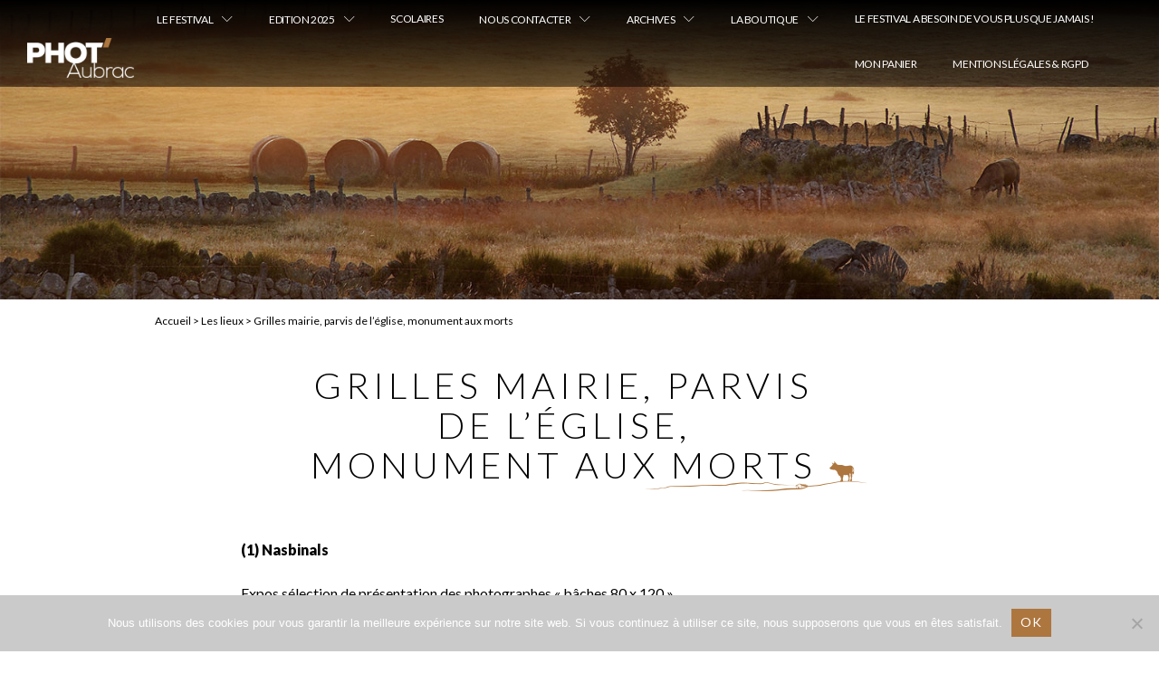

--- FILE ---
content_type: text/html; charset=UTF-8
request_url: https://www.photaubrac.com/lieux/grille-mairie-parvis-eglise-monument-aux-morts/
body_size: 41112
content:
<!doctype html>
<html lang="fr-FR">
<head>
	<meta charset="UTF-8">
	<meta name="viewport" content="width=device-width, initial-scale=1">
	<link rel="profile" href="https://gmpg.org/xfn/11">

	<meta name='robots' content='index, follow, max-image-preview:large, max-snippet:-1, max-video-preview:-1' />

	<!-- This site is optimized with the Yoast SEO plugin v26.7 - https://yoast.com/wordpress/plugins/seo/ -->
	<title>Grilles mairie, parvis de l&#039;église, monument aux morts - PHOT&#039;Aubrac - Festival de photographie</title>
	<link rel="canonical" href="https://www.photaubrac.com/lieux/grille-mairie-parvis-eglise-monument-aux-morts/" />
	<meta property="og:locale" content="fr_FR" />
	<meta property="og:type" content="article" />
	<meta property="og:title" content="Grilles mairie, parvis de l&#039;église, monument aux morts - PHOT&#039;Aubrac - Festival de photographie" />
	<meta property="og:description" content="Expos sélection de présentation des photographes «&nbsp;bâches 80 x 120&nbsp;»" />
	<meta property="og:url" content="https://www.photaubrac.com/lieux/grille-mairie-parvis-eglise-monument-aux-morts/" />
	<meta property="og:site_name" content="PHOT&#039;Aubrac - Festival de photographie" />
	<meta property="article:modified_time" content="2021-04-04T09:14:44+00:00" />
	<meta name="twitter:card" content="summary_large_image" />
	<meta name="twitter:label1" content="Durée de lecture estimée" />
	<meta name="twitter:data1" content="1 minute" />
	<script type="application/ld+json" class="yoast-schema-graph">{"@context":"https://schema.org","@graph":[{"@type":"WebPage","@id":"https://www.photaubrac.com/lieux/grille-mairie-parvis-eglise-monument-aux-morts/","url":"https://www.photaubrac.com/lieux/grille-mairie-parvis-eglise-monument-aux-morts/","name":"Grilles mairie, parvis de l'église, monument aux morts - PHOT&#039;Aubrac - Festival de photographie","isPartOf":{"@id":"https://www.photaubrac.com/#website"},"datePublished":"2021-03-26T10:17:26+00:00","dateModified":"2021-04-04T09:14:44+00:00","breadcrumb":{"@id":"https://www.photaubrac.com/lieux/grille-mairie-parvis-eglise-monument-aux-morts/#breadcrumb"},"inLanguage":"fr-FR","potentialAction":[{"@type":"ReadAction","target":["https://www.photaubrac.com/lieux/grille-mairie-parvis-eglise-monument-aux-morts/"]}]},{"@type":"BreadcrumbList","@id":"https://www.photaubrac.com/lieux/grille-mairie-parvis-eglise-monument-aux-morts/#breadcrumb","itemListElement":[{"@type":"ListItem","position":1,"name":"Accueil","item":"https://www.photaubrac.com/"},{"@type":"ListItem","position":2,"name":"Les lieux","item":"https://www.photaubrac.com/lieux/"},{"@type":"ListItem","position":3,"name":"Grilles mairie, parvis de l&rsquo;église, monument aux morts"}]},{"@type":"WebSite","@id":"https://www.photaubrac.com/#website","url":"https://www.photaubrac.com/","name":"PHOT&#039;Aubrac - Festival de photographie","description":"Expos, Projections, Rencontres, Randos-photos","publisher":{"@id":"https://www.photaubrac.com/#organization"},"potentialAction":[{"@type":"SearchAction","target":{"@type":"EntryPoint","urlTemplate":"https://www.photaubrac.com/?s={search_term_string}"},"query-input":{"@type":"PropertyValueSpecification","valueRequired":true,"valueName":"search_term_string"}}],"inLanguage":"fr-FR"},{"@type":"Organization","@id":"https://www.photaubrac.com/#organization","name":"Festival PHOT'Aubrac","url":"https://www.photaubrac.com/","logo":{"@type":"ImageObject","inLanguage":"fr-FR","@id":"https://www.photaubrac.com/#/schema/logo/image/","url":"https://photaubrac.com/wp-content/uploads/2021/03/logo-menu-photaubrac.png","contentUrl":"https://photaubrac.com/wp-content/uploads/2021/03/logo-menu-photaubrac.png","width":150,"height":60,"caption":"Festival PHOT'Aubrac"},"image":{"@id":"https://www.photaubrac.com/#/schema/logo/image/"}}]}</script>
	<!-- / Yoast SEO plugin. -->


<link rel='dns-prefetch' href='//www.googletagmanager.com' />
<link rel='dns-prefetch' href='//fonts.googleapis.com' />
<link rel="alternate" type="application/rss+xml" title="PHOT&#039;Aubrac - Festival de photographie &raquo; Flux" href="https://www.photaubrac.com/feed/" />
<link rel="alternate" type="application/rss+xml" title="PHOT&#039;Aubrac - Festival de photographie &raquo; Flux des commentaires" href="https://www.photaubrac.com/comments/feed/" />
<link rel="alternate" title="oEmbed (JSON)" type="application/json+oembed" href="https://www.photaubrac.com/wp-json/oembed/1.0/embed?url=https%3A%2F%2Fwww.photaubrac.com%2Flieux%2Fgrille-mairie-parvis-eglise-monument-aux-morts%2F" />
<link rel="alternate" title="oEmbed (XML)" type="text/xml+oembed" href="https://www.photaubrac.com/wp-json/oembed/1.0/embed?url=https%3A%2F%2Fwww.photaubrac.com%2Flieux%2Fgrille-mairie-parvis-eglise-monument-aux-morts%2F&#038;format=xml" />
<style id='wp-img-auto-sizes-contain-inline-css' type='text/css'>
img:is([sizes=auto i],[sizes^="auto," i]){contain-intrinsic-size:3000px 1500px}
/*# sourceURL=wp-img-auto-sizes-contain-inline-css */
</style>
<link rel='stylesheet' id='givewp-campaign-blocks-fonts-css' href='https://fonts.googleapis.com/css2?family=Inter%3Awght%40400%3B500%3B600%3B700&#038;display=swap&#038;ver=6.9' type='text/css' media='all' />
<style id='wp-emoji-styles-inline-css' type='text/css'>

	img.wp-smiley, img.emoji {
		display: inline !important;
		border: none !important;
		box-shadow: none !important;
		height: 1em !important;
		width: 1em !important;
		margin: 0 0.07em !important;
		vertical-align: -0.1em !important;
		background: none !important;
		padding: 0 !important;
	}
/*# sourceURL=wp-emoji-styles-inline-css */
</style>
<style id='wp-block-library-inline-css' type='text/css'>
:root{
  --wp-block-synced-color:#7a00df;
  --wp-block-synced-color--rgb:122, 0, 223;
  --wp-bound-block-color:var(--wp-block-synced-color);
  --wp-editor-canvas-background:#ddd;
  --wp-admin-theme-color:#007cba;
  --wp-admin-theme-color--rgb:0, 124, 186;
  --wp-admin-theme-color-darker-10:#006ba1;
  --wp-admin-theme-color-darker-10--rgb:0, 107, 160.5;
  --wp-admin-theme-color-darker-20:#005a87;
  --wp-admin-theme-color-darker-20--rgb:0, 90, 135;
  --wp-admin-border-width-focus:2px;
}
@media (min-resolution:192dpi){
  :root{
    --wp-admin-border-width-focus:1.5px;
  }
}
.wp-element-button{
  cursor:pointer;
}

:root .has-very-light-gray-background-color{
  background-color:#eee;
}
:root .has-very-dark-gray-background-color{
  background-color:#313131;
}
:root .has-very-light-gray-color{
  color:#eee;
}
:root .has-very-dark-gray-color{
  color:#313131;
}
:root .has-vivid-green-cyan-to-vivid-cyan-blue-gradient-background{
  background:linear-gradient(135deg, #00d084, #0693e3);
}
:root .has-purple-crush-gradient-background{
  background:linear-gradient(135deg, #34e2e4, #4721fb 50%, #ab1dfe);
}
:root .has-hazy-dawn-gradient-background{
  background:linear-gradient(135deg, #faaca8, #dad0ec);
}
:root .has-subdued-olive-gradient-background{
  background:linear-gradient(135deg, #fafae1, #67a671);
}
:root .has-atomic-cream-gradient-background{
  background:linear-gradient(135deg, #fdd79a, #004a59);
}
:root .has-nightshade-gradient-background{
  background:linear-gradient(135deg, #330968, #31cdcf);
}
:root .has-midnight-gradient-background{
  background:linear-gradient(135deg, #020381, #2874fc);
}
:root{
  --wp--preset--font-size--normal:16px;
  --wp--preset--font-size--huge:42px;
}

.has-regular-font-size{
  font-size:1em;
}

.has-larger-font-size{
  font-size:2.625em;
}

.has-normal-font-size{
  font-size:var(--wp--preset--font-size--normal);
}

.has-huge-font-size{
  font-size:var(--wp--preset--font-size--huge);
}

.has-text-align-center{
  text-align:center;
}

.has-text-align-left{
  text-align:left;
}

.has-text-align-right{
  text-align:right;
}

.has-fit-text{
  white-space:nowrap !important;
}

#end-resizable-editor-section{
  display:none;
}

.aligncenter{
  clear:both;
}

.items-justified-left{
  justify-content:flex-start;
}

.items-justified-center{
  justify-content:center;
}

.items-justified-right{
  justify-content:flex-end;
}

.items-justified-space-between{
  justify-content:space-between;
}

.screen-reader-text{
  border:0;
  clip-path:inset(50%);
  height:1px;
  margin:-1px;
  overflow:hidden;
  padding:0;
  position:absolute;
  width:1px;
  word-wrap:normal !important;
}

.screen-reader-text:focus{
  background-color:#ddd;
  clip-path:none;
  color:#444;
  display:block;
  font-size:1em;
  height:auto;
  left:5px;
  line-height:normal;
  padding:15px 23px 14px;
  text-decoration:none;
  top:5px;
  width:auto;
  z-index:100000;
}
html :where(.has-border-color){
  border-style:solid;
}

html :where([style*=border-top-color]){
  border-top-style:solid;
}

html :where([style*=border-right-color]){
  border-right-style:solid;
}

html :where([style*=border-bottom-color]){
  border-bottom-style:solid;
}

html :where([style*=border-left-color]){
  border-left-style:solid;
}

html :where([style*=border-width]){
  border-style:solid;
}

html :where([style*=border-top-width]){
  border-top-style:solid;
}

html :where([style*=border-right-width]){
  border-right-style:solid;
}

html :where([style*=border-bottom-width]){
  border-bottom-style:solid;
}

html :where([style*=border-left-width]){
  border-left-style:solid;
}
html :where(img[class*=wp-image-]){
  height:auto;
  max-width:100%;
}
:where(figure){
  margin:0 0 1em;
}

html :where(.is-position-sticky){
  --wp-admin--admin-bar--position-offset:var(--wp-admin--admin-bar--height, 0px);
}

@media screen and (max-width:600px){
  html :where(.is-position-sticky){
    --wp-admin--admin-bar--position-offset:0px;
  }
}

/*# sourceURL=wp-block-library-inline-css */
</style><link rel='stylesheet' id='wc-blocks-style-css' href='https://www.photaubrac.com/wp-content/plugins/woocommerce/assets/client/blocks/wc-blocks.css?ver=1768428193' type='text/css' media='all' />
<style id='global-styles-inline-css' type='text/css'>
:root{--wp--preset--aspect-ratio--square: 1;--wp--preset--aspect-ratio--4-3: 4/3;--wp--preset--aspect-ratio--3-4: 3/4;--wp--preset--aspect-ratio--3-2: 3/2;--wp--preset--aspect-ratio--2-3: 2/3;--wp--preset--aspect-ratio--16-9: 16/9;--wp--preset--aspect-ratio--9-16: 9/16;--wp--preset--color--black: #000000;--wp--preset--color--cyan-bluish-gray: #abb8c3;--wp--preset--color--white: #ffffff;--wp--preset--color--pale-pink: #f78da7;--wp--preset--color--vivid-red: #cf2e2e;--wp--preset--color--luminous-vivid-orange: #ff6900;--wp--preset--color--luminous-vivid-amber: #fcb900;--wp--preset--color--light-green-cyan: #7bdcb5;--wp--preset--color--vivid-green-cyan: #00d084;--wp--preset--color--pale-cyan-blue: #8ed1fc;--wp--preset--color--vivid-cyan-blue: #0693e3;--wp--preset--color--vivid-purple: #9b51e0;--wp--preset--color--primary: #8f4ec7;--wp--preset--color--light-violet: #f6eefc;--wp--preset--color--light-blue: #f3f8fb;--wp--preset--color--blue: #68c5f9;--wp--preset--color--gray: #9ea6ac;--wp--preset--color--light-gray: #f3f9fd;--wp--preset--color--dark-blue: #2c3847;--wp--preset--gradient--vivid-cyan-blue-to-vivid-purple: linear-gradient(135deg,rgb(6,147,227) 0%,rgb(155,81,224) 100%);--wp--preset--gradient--light-green-cyan-to-vivid-green-cyan: linear-gradient(135deg,rgb(122,220,180) 0%,rgb(0,208,130) 100%);--wp--preset--gradient--luminous-vivid-amber-to-luminous-vivid-orange: linear-gradient(135deg,rgb(252,185,0) 0%,rgb(255,105,0) 100%);--wp--preset--gradient--luminous-vivid-orange-to-vivid-red: linear-gradient(135deg,rgb(255,105,0) 0%,rgb(207,46,46) 100%);--wp--preset--gradient--very-light-gray-to-cyan-bluish-gray: linear-gradient(135deg,rgb(238,238,238) 0%,rgb(169,184,195) 100%);--wp--preset--gradient--cool-to-warm-spectrum: linear-gradient(135deg,rgb(74,234,220) 0%,rgb(151,120,209) 20%,rgb(207,42,186) 40%,rgb(238,44,130) 60%,rgb(251,105,98) 80%,rgb(254,248,76) 100%);--wp--preset--gradient--blush-light-purple: linear-gradient(135deg,rgb(255,206,236) 0%,rgb(152,150,240) 100%);--wp--preset--gradient--blush-bordeaux: linear-gradient(135deg,rgb(254,205,165) 0%,rgb(254,45,45) 50%,rgb(107,0,62) 100%);--wp--preset--gradient--luminous-dusk: linear-gradient(135deg,rgb(255,203,112) 0%,rgb(199,81,192) 50%,rgb(65,88,208) 100%);--wp--preset--gradient--pale-ocean: linear-gradient(135deg,rgb(255,245,203) 0%,rgb(182,227,212) 50%,rgb(51,167,181) 100%);--wp--preset--gradient--electric-grass: linear-gradient(135deg,rgb(202,248,128) 0%,rgb(113,206,126) 100%);--wp--preset--gradient--midnight: linear-gradient(135deg,rgb(2,3,129) 0%,rgb(40,116,252) 100%);--wp--preset--font-size--small: 13px;--wp--preset--font-size--medium: 20px;--wp--preset--font-size--large: 36px;--wp--preset--font-size--x-large: 42px;--wp--preset--spacing--20: 0.44rem;--wp--preset--spacing--30: 0.67rem;--wp--preset--spacing--40: 1rem;--wp--preset--spacing--50: 1.5rem;--wp--preset--spacing--60: 2.25rem;--wp--preset--spacing--70: 3.38rem;--wp--preset--spacing--80: 5.06rem;--wp--preset--shadow--natural: 6px 6px 9px rgba(0, 0, 0, 0.2);--wp--preset--shadow--deep: 12px 12px 50px rgba(0, 0, 0, 0.4);--wp--preset--shadow--sharp: 6px 6px 0px rgba(0, 0, 0, 0.2);--wp--preset--shadow--outlined: 6px 6px 0px -3px rgb(255, 255, 255), 6px 6px rgb(0, 0, 0);--wp--preset--shadow--crisp: 6px 6px 0px rgb(0, 0, 0);}:where(.is-layout-flex){gap: 0.5em;}:where(.is-layout-grid){gap: 0.5em;}body .is-layout-flex{display: flex;}.is-layout-flex{flex-wrap: wrap;align-items: center;}.is-layout-flex > :is(*, div){margin: 0;}body .is-layout-grid{display: grid;}.is-layout-grid > :is(*, div){margin: 0;}:where(.wp-block-columns.is-layout-flex){gap: 2em;}:where(.wp-block-columns.is-layout-grid){gap: 2em;}:where(.wp-block-post-template.is-layout-flex){gap: 1.25em;}:where(.wp-block-post-template.is-layout-grid){gap: 1.25em;}.has-black-color{color: var(--wp--preset--color--black) !important;}.has-cyan-bluish-gray-color{color: var(--wp--preset--color--cyan-bluish-gray) !important;}.has-white-color{color: var(--wp--preset--color--white) !important;}.has-pale-pink-color{color: var(--wp--preset--color--pale-pink) !important;}.has-vivid-red-color{color: var(--wp--preset--color--vivid-red) !important;}.has-luminous-vivid-orange-color{color: var(--wp--preset--color--luminous-vivid-orange) !important;}.has-luminous-vivid-amber-color{color: var(--wp--preset--color--luminous-vivid-amber) !important;}.has-light-green-cyan-color{color: var(--wp--preset--color--light-green-cyan) !important;}.has-vivid-green-cyan-color{color: var(--wp--preset--color--vivid-green-cyan) !important;}.has-pale-cyan-blue-color{color: var(--wp--preset--color--pale-cyan-blue) !important;}.has-vivid-cyan-blue-color{color: var(--wp--preset--color--vivid-cyan-blue) !important;}.has-vivid-purple-color{color: var(--wp--preset--color--vivid-purple) !important;}.has-black-background-color{background-color: var(--wp--preset--color--black) !important;}.has-cyan-bluish-gray-background-color{background-color: var(--wp--preset--color--cyan-bluish-gray) !important;}.has-white-background-color{background-color: var(--wp--preset--color--white) !important;}.has-pale-pink-background-color{background-color: var(--wp--preset--color--pale-pink) !important;}.has-vivid-red-background-color{background-color: var(--wp--preset--color--vivid-red) !important;}.has-luminous-vivid-orange-background-color{background-color: var(--wp--preset--color--luminous-vivid-orange) !important;}.has-luminous-vivid-amber-background-color{background-color: var(--wp--preset--color--luminous-vivid-amber) !important;}.has-light-green-cyan-background-color{background-color: var(--wp--preset--color--light-green-cyan) !important;}.has-vivid-green-cyan-background-color{background-color: var(--wp--preset--color--vivid-green-cyan) !important;}.has-pale-cyan-blue-background-color{background-color: var(--wp--preset--color--pale-cyan-blue) !important;}.has-vivid-cyan-blue-background-color{background-color: var(--wp--preset--color--vivid-cyan-blue) !important;}.has-vivid-purple-background-color{background-color: var(--wp--preset--color--vivid-purple) !important;}.has-black-border-color{border-color: var(--wp--preset--color--black) !important;}.has-cyan-bluish-gray-border-color{border-color: var(--wp--preset--color--cyan-bluish-gray) !important;}.has-white-border-color{border-color: var(--wp--preset--color--white) !important;}.has-pale-pink-border-color{border-color: var(--wp--preset--color--pale-pink) !important;}.has-vivid-red-border-color{border-color: var(--wp--preset--color--vivid-red) !important;}.has-luminous-vivid-orange-border-color{border-color: var(--wp--preset--color--luminous-vivid-orange) !important;}.has-luminous-vivid-amber-border-color{border-color: var(--wp--preset--color--luminous-vivid-amber) !important;}.has-light-green-cyan-border-color{border-color: var(--wp--preset--color--light-green-cyan) !important;}.has-vivid-green-cyan-border-color{border-color: var(--wp--preset--color--vivid-green-cyan) !important;}.has-pale-cyan-blue-border-color{border-color: var(--wp--preset--color--pale-cyan-blue) !important;}.has-vivid-cyan-blue-border-color{border-color: var(--wp--preset--color--vivid-cyan-blue) !important;}.has-vivid-purple-border-color{border-color: var(--wp--preset--color--vivid-purple) !important;}.has-vivid-cyan-blue-to-vivid-purple-gradient-background{background: var(--wp--preset--gradient--vivid-cyan-blue-to-vivid-purple) !important;}.has-light-green-cyan-to-vivid-green-cyan-gradient-background{background: var(--wp--preset--gradient--light-green-cyan-to-vivid-green-cyan) !important;}.has-luminous-vivid-amber-to-luminous-vivid-orange-gradient-background{background: var(--wp--preset--gradient--luminous-vivid-amber-to-luminous-vivid-orange) !important;}.has-luminous-vivid-orange-to-vivid-red-gradient-background{background: var(--wp--preset--gradient--luminous-vivid-orange-to-vivid-red) !important;}.has-very-light-gray-to-cyan-bluish-gray-gradient-background{background: var(--wp--preset--gradient--very-light-gray-to-cyan-bluish-gray) !important;}.has-cool-to-warm-spectrum-gradient-background{background: var(--wp--preset--gradient--cool-to-warm-spectrum) !important;}.has-blush-light-purple-gradient-background{background: var(--wp--preset--gradient--blush-light-purple) !important;}.has-blush-bordeaux-gradient-background{background: var(--wp--preset--gradient--blush-bordeaux) !important;}.has-luminous-dusk-gradient-background{background: var(--wp--preset--gradient--luminous-dusk) !important;}.has-pale-ocean-gradient-background{background: var(--wp--preset--gradient--pale-ocean) !important;}.has-electric-grass-gradient-background{background: var(--wp--preset--gradient--electric-grass) !important;}.has-midnight-gradient-background{background: var(--wp--preset--gradient--midnight) !important;}.has-small-font-size{font-size: var(--wp--preset--font-size--small) !important;}.has-medium-font-size{font-size: var(--wp--preset--font-size--medium) !important;}.has-large-font-size{font-size: var(--wp--preset--font-size--large) !important;}.has-x-large-font-size{font-size: var(--wp--preset--font-size--x-large) !important;}
/*# sourceURL=global-styles-inline-css */
</style>
<style id='core-block-supports-inline-css' type='text/css'>
/**
 * Core styles: block-supports
 */

/*# sourceURL=core-block-supports-inline-css */
</style>

<style id='classic-theme-styles-inline-css' type='text/css'>
/**
 * These rules are needed for backwards compatibility.
 * They should match the button element rules in the base theme.json file.
 */
.wp-block-button__link {
	color: #ffffff;
	background-color: #32373c;
	border-radius: 9999px; /* 100% causes an oval, but any explicit but really high value retains the pill shape. */

	/* This needs a low specificity so it won't override the rules from the button element if defined in theme.json. */
	box-shadow: none;
	text-decoration: none;

	/* The extra 2px are added to size solids the same as the outline versions.*/
	padding: calc(0.667em + 2px) calc(1.333em + 2px);

	font-size: 1.125em;
}

.wp-block-file__button {
	background: #32373c;
	color: #ffffff;
	text-decoration: none;
}

/*# sourceURL=/wp-includes/css/classic-themes.css */
</style>
<link rel='stylesheet' id='fontawesome-free-css' href='https://www.photaubrac.com/wp-content/plugins/getwid/vendors/fontawesome-free/css/all.min.css?ver=5.5.0' type='text/css' media='all' />
<link rel='stylesheet' id='slick-css' href='https://www.photaubrac.com/wp-content/plugins/getwid/vendors/slick/slick/slick.min.css?ver=1.9.0' type='text/css' media='all' />
<link rel='stylesheet' id='slick-theme-css' href='https://www.photaubrac.com/wp-content/plugins/getwid/vendors/slick/slick/slick-theme.min.css?ver=1.9.0' type='text/css' media='all' />
<link rel='stylesheet' id='mp-fancybox-css' href='https://www.photaubrac.com/wp-content/plugins/getwid/vendors/mp-fancybox/jquery.fancybox.min.css?ver=3.5.7-mp.1' type='text/css' media='all' />
<link rel='stylesheet' id='getwid-blocks-css' href='https://www.photaubrac.com/wp-content/plugins/getwid/assets/css/blocks.style.css?ver=2.1.3' type='text/css' media='all' />
<style id='getwid-blocks-inline-css' type='text/css'>
.wp-block-getwid-section .wp-block-getwid-section__wrapper .wp-block-getwid-section__inner-wrapper{max-width: 748px;}
/*# sourceURL=getwid-blocks-inline-css */
</style>
<link rel='stylesheet' id='dnd-upload-cf7-css' href='https://www.photaubrac.com/wp-content/plugins/drag-and-drop-multiple-file-upload-contact-form-7/assets/css/dnd-upload-cf7.css?ver=1.3.9.3' type='text/css' media='all' />
<link rel='stylesheet' id='contact-form-7-css' href='https://www.photaubrac.com/wp-content/plugins/contact-form-7/includes/css/styles.css?ver=6.1.4' type='text/css' media='all' />
<link rel='stylesheet' id='cookie-notice-front-css' href='https://www.photaubrac.com/wp-content/plugins/cookie-notice/css/front.css?ver=2.5.11' type='text/css' media='all' />
<link rel='stylesheet' id='woocommerce-layout-css' href='https://www.photaubrac.com/wp-content/plugins/woocommerce/assets/css/woocommerce-layout.css?ver=10.4.3' type='text/css' media='all' />
<link rel='stylesheet' id='woocommerce-smallscreen-css' href='https://www.photaubrac.com/wp-content/plugins/woocommerce/assets/css/woocommerce-smallscreen.css?ver=10.4.3' type='text/css' media='only screen and (max-width: 768px)' />
<link rel='stylesheet' id='woocommerce-general-css' href='https://www.photaubrac.com/wp-content/plugins/woocommerce/assets/css/woocommerce.css?ver=10.4.3' type='text/css' media='all' />
<style id='woocommerce-inline-inline-css' type='text/css'>
.woocommerce form .form-row .required { visibility: visible; }
/*# sourceURL=woocommerce-inline-inline-css */
</style>
<link rel='stylesheet' id='give-styles-css' href='https://www.photaubrac.com/wp-content/plugins/give/build/assets/dist/css/give.css?ver=4.13.2' type='text/css' media='all' />
<link rel='stylesheet' id='give-donation-summary-style-frontend-css' href='https://www.photaubrac.com/wp-content/plugins/give/build/assets/dist/css/give-donation-summary.css?ver=4.13.2' type='text/css' media='all' />
<link rel='stylesheet' id='givewp-design-system-foundation-css' href='https://www.photaubrac.com/wp-content/plugins/give/build/assets/dist/css/design-system/foundation.css?ver=1.2.0' type='text/css' media='all' />
<link rel='stylesheet' id='linearicons-free-css' href='https://www.photaubrac.com/wp-content/themes/getwid-base/assets/linearicons/style.css?ver=1.0.0' type='text/css' media='all' />
<link rel='stylesheet' id='getwid-base-fonts-css' href='https://fonts.googleapis.com/css?family=Work+Sans%3A400%2C500%2C700%7CPT+Serif%3A+400%2C400i%2C700%2C700i&#038;subset=latin%2Clatin-ext%2Ccyrillic' type='text/css' media='all' />
<link rel='stylesheet' id='getwid-base-style-css' href='https://www.photaubrac.com/wp-content/themes/getwid-base/style.css?ver=2021.03.05' type='text/css' media='all' />
<link rel='stylesheet' id='ricochets-theme-css-css' href='https://www.photaubrac.com/wp-content/themes/getwid-base/css/themes.css?ver=1768883038' type='text/css' media='all' />
<link rel='stylesheet' id='wcpa-frontend-css' href='https://www.photaubrac.com/wp-content/plugins/woo-custom-product-addons/assets/css/style_1.css?ver=3.0.19' type='text/css' media='all' />
<link rel='stylesheet' id='slb_core-css' href='https://www.photaubrac.com/wp-content/plugins/simple-lightbox/client/css/app.css?ver=2.9.4' type='text/css' media='all' />
<link rel='stylesheet' id='wp-block-paragraph-css' href='https://www.photaubrac.com/wp-includes/blocks/paragraph/style.css?ver=6.9' type='text/css' media='all' />
<script type="text/javascript" src="https://www.photaubrac.com/wp-includes/js/jquery/jquery.js?ver=3.7.1" id="jquery-core-js"></script>
<script type="text/javascript" src="https://www.photaubrac.com/wp-includes/js/jquery/jquery-migrate.js?ver=3.4.1" id="jquery-migrate-js"></script>
<script type="text/javascript" src="https://www.photaubrac.com/wp-includes/js/dist/hooks.js?ver=220ff17f5667d013d468" id="wp-hooks-js"></script>
<script type="text/javascript" src="https://www.photaubrac.com/wp-includes/js/dist/i18n.js?ver=6b3ae5bd3b8d9598492d" id="wp-i18n-js"></script>
<script type="text/javascript" id="wp-i18n-js-after">
/* <![CDATA[ */
wp.i18n.setLocaleData( { 'text direction\u0004ltr': [ 'ltr' ] } );
//# sourceURL=wp-i18n-js-after
/* ]]> */
</script>
<script type="text/javascript" id="cookie-notice-front-js-before">
/* <![CDATA[ */
var cnArgs = {"ajaxUrl":"https:\/\/www.photaubrac.com\/wp-admin\/admin-ajax.php","nonce":"be29c5dcef","hideEffect":"fade","position":"bottom","onScroll":false,"onScrollOffset":100,"onClick":false,"cookieName":"cookie_notice_accepted","cookieTime":2592000,"cookieTimeRejected":2592000,"globalCookie":false,"redirection":false,"cache":false,"revokeCookies":false,"revokeCookiesOpt":"automatic"};

//# sourceURL=cookie-notice-front-js-before
/* ]]> */
</script>
<script type="text/javascript" src="https://www.photaubrac.com/wp-content/plugins/cookie-notice/js/front.js?ver=2.5.11" id="cookie-notice-front-js"></script>
<script type="text/javascript" src="https://www.photaubrac.com/wp-content/plugins/woocommerce/assets/js/jquery-blockui/jquery.blockUI.js?ver=2.7.0-wc.10.4.3" id="wc-jquery-blockui-js" defer="defer" data-wp-strategy="defer"></script>
<script type="text/javascript" id="wc-add-to-cart-js-extra">
/* <![CDATA[ */
var wc_add_to_cart_params = {"ajax_url":"/wp-admin/admin-ajax.php","wc_ajax_url":"/?wc-ajax=%%endpoint%%","i18n_view_cart":"Voir le panier","cart_url":"https://www.photaubrac.com/panier/","is_cart":"","cart_redirect_after_add":"no"};
//# sourceURL=wc-add-to-cart-js-extra
/* ]]> */
</script>
<script type="text/javascript" src="https://www.photaubrac.com/wp-content/plugins/woocommerce/assets/js/frontend/add-to-cart.js?ver=10.4.3" id="wc-add-to-cart-js" defer="defer" data-wp-strategy="defer"></script>
<script type="text/javascript" src="https://www.photaubrac.com/wp-content/plugins/woocommerce/assets/js/js-cookie/js.cookie.js?ver=2.1.4-wc.10.4.3" id="wc-js-cookie-js" defer="defer" data-wp-strategy="defer"></script>
<script type="text/javascript" id="woocommerce-js-extra">
/* <![CDATA[ */
var woocommerce_params = {"ajax_url":"/wp-admin/admin-ajax.php","wc_ajax_url":"/?wc-ajax=%%endpoint%%","i18n_password_show":"Afficher le mot de passe","i18n_password_hide":"Masquer le mot de passe"};
//# sourceURL=woocommerce-js-extra
/* ]]> */
</script>
<script type="text/javascript" src="https://www.photaubrac.com/wp-content/plugins/woocommerce/assets/js/frontend/woocommerce.js?ver=10.4.3" id="woocommerce-js" defer="defer" data-wp-strategy="defer"></script>
<script type="text/javascript" id="give-js-extra">
/* <![CDATA[ */
var give_global_vars = {"ajaxurl":"https://www.photaubrac.com/wp-admin/admin-ajax.php","checkout_nonce":"2f1937b864","currency":"EUR","currency_sign":"\u20ac","currency_pos":"before","thousands_separator":".","decimal_separator":",","no_gateway":"Veuillez s\u00e9lectionner votre mode de paiement.","bad_minimum":"Le montant du don minimum pour ce formulaire est de","bad_maximum":"Le montant maximum du don personnalis\u00e9 pour ce formulaire est","general_loading":"Chargement\u2026","purchase_loading":"Veuillez patienter\u2026","textForOverlayScreen":"\u003Ch3\u003EEn cours...\u003C/h3\u003E\u003Cp\u003EThis will only take a second!\u003C/p\u003E","number_decimals":"2","is_test_mode":"","give_version":"4.13.2","magnific_options":{"main_class":"give-modal","close_on_bg_click":false},"form_translation":{"payment-mode":"Veuillez s\u00e9lectionner un moyen de paiement.","give_first":"Veuillez saisir votre pr\u00e9nom.","give_last":"Veuillez saisir votre nom.","give_email":"Veuillez saisir une adresse de messagerie valide.","give_user_login":"Identifiant ou adresse de messagerie non valide.","give_user_pass":"Saisir un mot de passe.","give_user_pass_confirm":"Confirmer le mot de passe.","give_agree_to_terms":"Vous devez \u00eatre d\u2019accord avec les termes et conditions."},"confirm_email_sent_message":"Veuillez v\u00e9rifier votre e-mail et cliquer sur le lien pour acc\u00e9der \u00e0 votre historique complet de dons.","ajax_vars":{"ajaxurl":"https://www.photaubrac.com/wp-admin/admin-ajax.php","ajaxNonce":"5e322fc6dd","loading":"En cours de chargement","select_option":"Veuillez s\u00e9lectionner une option","default_gateway":"paypal-commerce","permalinks":"1","number_decimals":2},"cookie_hash":"fe0e4c019967f689b7af9d09c51e1a7f","session_nonce_cookie_name":"wp-give_session_reset_nonce_fe0e4c019967f689b7af9d09c51e1a7f","session_cookie_name":"wp-give_session_fe0e4c019967f689b7af9d09c51e1a7f","delete_session_nonce_cookie":"0"};
var giveApiSettings = {"root":"https://www.photaubrac.com/wp-json/give-api/v2/","rest_base":"give-api/v2"};
//# sourceURL=give-js-extra
/* ]]> */
</script>
<script type="text/javascript" id="give-js-translations">
/* <![CDATA[ */
( function( domain, translations ) {
	var localeData = translations.locale_data[ domain ] || translations.locale_data.messages;
	localeData[""].domain = domain;
	wp.i18n.setLocaleData( localeData, domain );
} )( "give", {"translation-revision-date":"2025-12-08 20:33:40+0000","generator":"GlotPress\/4.0.3","domain":"messages","locale_data":{"messages":{"":{"domain":"messages","plural-forms":"nplurals=2; plural=n > 1;","lang":"fr"},"Dismiss this notice.":["Supprimer ce message."]}},"comment":{"reference":"build\/assets\/dist\/js\/give.js"}} );
//# sourceURL=give-js-translations
/* ]]> */
</script>
<script type="text/javascript" src="https://www.photaubrac.com/wp-content/plugins/give/build/assets/dist/js/give.js?ver=8540f4f50a2032d9c5b5" id="give-js"></script>
<script type="text/javascript" src="https://www.photaubrac.com/wp-includes/js/dist/development/react-refresh-runtime.js?ver=8f1acdfb845f670b0ef2" id="wp-react-refresh-runtime-js"></script>
<script type="text/javascript" src="https://www.photaubrac.com/wp-includes/js/dist/development/react-refresh-entry.js?ver=a100113810d2b7fe3a75" id="wp-react-refresh-entry-js"></script>

<!-- Extrait de code de la balise Google (gtag.js) ajouté par Site Kit -->
<!-- Extrait Google Analytics ajouté par Site Kit -->
<script type="text/javascript" src="https://www.googletagmanager.com/gtag/js?id=G-T2XDJ97HFH" id="google_gtagjs-js" async></script>
<script type="text/javascript" id="google_gtagjs-js-after">
/* <![CDATA[ */
window.dataLayer = window.dataLayer || [];function gtag(){dataLayer.push(arguments);}
gtag("set","linker",{"domains":["www.photaubrac.com"]});
gtag("js", new Date());
gtag("set", "developer_id.dZTNiMT", true);
gtag("config", "G-T2XDJ97HFH");
//# sourceURL=google_gtagjs-js-after
/* ]]> */
</script>
<link rel="https://api.w.org/" href="https://www.photaubrac.com/wp-json/" /><link rel="alternate" title="JSON" type="application/json" href="https://www.photaubrac.com/wp-json/wp/v2/ric_lieu/1035" /><link rel="EditURI" type="application/rsd+xml" title="RSD" href="https://www.photaubrac.com/xmlrpc.php?rsd" />
<meta name="generator" content="WordPress 6.9" />
<meta name="generator" content="WooCommerce 10.4.3" />
<link rel='shortlink' href='https://www.photaubrac.com/?p=1035' />

		<!-- GA Google Analytics @ https://m0n.co/ga -->
		<script async src="https://www.googletagmanager.com/gtag/js?id=G-9GR0FKEE6L"></script>
		<script>
			window.dataLayer = window.dataLayer || [];
			function gtag(){dataLayer.push(arguments);}
			gtag('js', new Date());
			gtag('config', 'G-9GR0FKEE6L');
		</script>

	<meta name="generator" content="Site Kit by Google 1.170.0" /><meta name="generator" content="Give v4.13.2" />
	<noscript><style>.woocommerce-product-gallery{ opacity: 1 !important; }</style></noscript>
	<style>.qib-container input[type='number']:not(#qib_id):not(#qib_id){-moz-appearance:textfield;}.qib-container input[type='number']:not(#qib_id):not(#qib_id)::-webkit-outer-spin-button,.qib-container input[type='number']:not(#qib_id):not(#qib_id)::-webkit-inner-spin-button{-webkit-appearance:none;display:none;margin:0;}form.cart button[type='submit']:not(#qib_id):not(#qib_id),form.cart .qib-container + div:not(#qib_id):not(#qib_id){display:inline-block;margin:0;padding-top:0;padding-bottom:0;float:none;vertical-align:top;text-align:center;}form.cart button[type='submit']:not(#qib_id):not(#qib_id):not(_){line-height:1;}form.cart button[type='submit']:not(#qib_id):not(#qib_id):not(_):not(_){height:35px;text-align:center;}form.cart .qib-container + button[type='submit']:not(#qib_id):not(#qib_id),form.cart .qib-container + div:not(#qib_id):not(#qib_id):not(_){margin-left:1em;}form.cart button[type='submit']:focus:not(#qib_id):not(#qib_id){outline-width:2px;outline-offset:-2px;outline-style:solid;}.qib-container div.quantity:not(#qib_id):not(#qib_id) {float:left;line-height:1;display:inline-block;margin:0;padding:0;border:none;border-radius:0;width:auto;min-height:initial;min-width:initial;max-height:initial;max-width:initial;}.qib-button:not(#qib_id):not(#qib_id){line-height:1;display:inline-block;margin:0;padding:0;box-sizing:border-box;height:35px;width:30px;color:black;background:#e2e2e2;border-color:#cac9c9;float:left;min-height:initial;min-width:initial;max-height:initial;max-width:initial;vertical-align:middle;font-size:16px;letter-spacing:0;border-style:solid;border-width:1px;transition:none;border-radius:0;}.qib-button:focus:not(#qib_id):not(#qib_id) {border:2px #b3b3aa solid;outline:none;}.qib-button:hover:not(#qib_id):not(#qib_id) {background:#d6d5d5;}.qib-container .quantity input.qty:not(#qib_id):not(#qib_id){line-height:1;background:none;text-align:center;vertical-align:middle;margin:0;padding:0;box-sizing:border-box;height:35px;width:45px;min-height:initial;min-width:initial;max-height:initial;max-width:initial;box-shadow:none;font-size:15px;border-style:solid;border-color:#cac9c9;border-width:1px 0;border-radius:0;}.qib-container .quantity input.qty:focus:not(#qib_id):not(#qib_id) {border-color:#cac9c9;outline:none;border-width:2px 1px;border-style:solid;}.woocommerce table.cart td.product-quantity:not(#qib_id):not(#qib_id){white-space:nowrap;}@media (min-width:768px){.woocommerce table.cart td.product-quantity:not(#qib_id):not(#qib_id){text-align:center;}}@media (min-width:768px){.woocommerce table.cart td.product-quantity .qib-container:not(#qib_id):not(#qib_id){display:flex;justify-content:center;}}.qib-container:not(#qib_id):not(#qib_id) {display:inline-block;}.woocommerce-grouped-product-list-item__quantity:not(#qib_id):not(#qib_id){margin:0;padding-left:0;padding-right:0;text-align:left;}.woocommerce-grouped-product-list-item__quantity .qib-container:not(#qib_id):not(#qib_id){display:flex;}.quantity .minus:not(#qib_id):not(#qib_id),.quantity .plus:not(#qib_id):not(#qib_id),.quantity > a:not(#qib_id):not(#qib_id){display:none;}.products.oceanwp-row .qib-container:not(#qib_id):not(#qib_id){margin-bottom:8px;}</style><style>:root{  --wcpaSectionTitleSize:14px;   --wcpaLabelSize:14px;   --wcpaDescSize:13px;   --wcpaErrorSize:13px;   --wcpaLabelWeight:normal;   --wcpaDescWeight:normal;   --wcpaBorderWidth:1px;   --wcpaBorderRadius:6px;   --wcpaInputHeight:45px;   --wcpaCheckLabelSize:14px;   --wcpaCheckBorderWidth:1px;   --wcpaCheckWidth:20px;   --wcpaCheckHeight:20px;   --wcpaCheckBorderRadius:4px;   --wcpaCheckButtonRadius:5px;   --wcpaCheckButtonBorder:2px; }:root{  --wcpaButtonColor:#3340d3;   --wcpaLabelColor:#424242;   --wcpaDescColor:#797979;   --wcpaBorderColor:#c6d0e9;   --wcpaBorderColorFocus:#3561f3;   --wcpaInputBgColor:#FFFFFF;   --wcpaInputColor:#5d5d5d;   --wcpaCheckLabelColor:#4a4a4a;   --wcpaCheckBgColor:#3340d3;   --wcpaCheckBorderColor:#B9CBE3;   --wcpaCheckTickColor:#ffffff;   --wcpaRadioBgColor:#3340d3;   --wcpaRadioBorderColor:#B9CBE3;   --wcpaRadioTickColor:#ffffff;   --wcpaButtonTextColor:#ffffff;   --wcpaErrorColor:#F55050; }:root{}</style>		<style type="text/css" id="wp-custom-css">
			/* Smartphones (portrait and landscape) ----------- */
@media only screen and (min-device-width: 320px) and (max-device-width: 480px) {
	
  /* Styles */
	.primary-menu-container{
		max-height: 100vh;
		overflow-y: scroll;
	}
	ul#primary-menu > li:last-child {
		padding-bottom : 150px;
	}
	
}


/* iPads (portrait and landscape) ----------- */
@media only screen and (min-device-width: 768px) and (max-device-width: 1024px) and (orientation: portrait) {
	
  /* Styles */
	.primary-menu-container{
		max-height: 100vh;
		overflow-y: scroll;
	}
	ul#primary-menu > li:last-child {
		padding-bottom : 150px;
	}
	
}
		</style>
		    <link rel="apple-touch-icon" sizes="180x180" href="/apple-touch-icon.png">
    <link rel="icon" type="image/png" sizes="32x32" href="/favicon-32x32.png">
    <link rel="icon" type="image/png" sizes="16x16" href="/favicon-16x16.png">
    <link rel="manifest" href="/site.webmanifest">
    <link rel="mask-icon" href="/safari-pinned-tab.svg" color="#000000">
    <meta name="msapplication-TileColor" content="#000000">
    <meta name="theme-color" content="#ffffff">
</head>

<body class="wp-singular ric_lieu-template-default single single-ric_lieu postid-1035 wp-custom-logo wp-embed-responsive wp-theme-getwid-base theme-getwid-base cookies-not-set woocommerce-no-js">
<div id="page" class="site">

	<a class="skip-link screen-reader-text" href="#content">Skip to content</a>

		<header id="masthead" class="site-header">
		<div class="site-branding">
			<a href="https://www.photaubrac.com/" class="custom-logo-link" rel="home"><img width="150" height="60" src="https://www.photaubrac.com/wp-content/uploads/2021/03/logo-menu-photaubrac.png" class="custom-logo" alt="PHOT&#039;Aubrac &#8211; Festival de photographie" decoding="async" /></a>		</div><!-- .site-branding -->

		<div class="main-navigation-wrapper">
			<nav id="site-navigation" class="main-navigation">
				<button class="menu-toggle" aria-controls="primary-menu" aria-expanded="false">
					<span class="lnr lnr-menu"></span> <span class="lnr lnr-cross"></span>
					<span class="screen-reader-text">Menu</span>
				</button>
				<div class="primary-menu-wrapper">
					<div class="primary-menu-container"><ul id="primary-menu" class="menu primary-menu"><li id="menu-item-822" class="menu-item menu-item-type-post_type menu-item-object-page menu-item-has-children menu-item-822"><a href="https://www.photaubrac.com/presentation/">Le festival</a>
<ul class="sub-menu">
	<li id="menu-item-102" class="menu-item menu-item-type-post_type menu-item-object-page menu-item-102"><a href="https://www.photaubrac.com/presentation/">Présentation</a></li>
	<li id="menu-item-99" class="menu-item menu-item-type-post_type menu-item-object-page menu-item-99"><a href="https://www.photaubrac.com/presentation/laubrac/">L’Aubrac</a></li>
	<li id="menu-item-103" class="menu-item menu-item-type-post_type menu-item-object-page menu-item-has-children menu-item-103"><a href="https://www.photaubrac.com/presentation/que-faire-pour-exposer/">Que faire pour exposer ?</a>
	<ul class="sub-menu">
		<li id="menu-item-5732" class="menu-item menu-item-type-post_type menu-item-object-page menu-item-5732"><a href="https://www.photaubrac.com/?page_id=5646">Candidature exposant</a></li>
	</ul>
</li>
	<li id="menu-item-5109" class="menu-item menu-item-type-post_type menu-item-object-page menu-item-5109"><a href="https://www.photaubrac.com/presentation/les-partenaires-2/">Les partenaires 2024</a></li>
	<li id="menu-item-93" class="menu-item menu-item-type-post_type menu-item-object-page current_page_parent menu-item-93"><a href="https://www.photaubrac.com/presentation/dernieres-nouvelles/">Actualités</a></li>
	<li id="menu-item-100" class="menu-item menu-item-type-post_type menu-item-object-page menu-item-100"><a href="https://www.photaubrac.com/presentation/le-livre-dor/">Le livre d’or</a></li>
	<li id="menu-item-94" class="menu-item menu-item-type-post_type menu-item-object-page menu-item-94"><a href="https://www.photaubrac.com/presentation/lassociation-photaubrac/">L’association PHOT’Aubrac</a></li>
	<li id="menu-item-97" class="menu-item menu-item-type-post_type menu-item-object-page menu-item-97"><a href="https://www.photaubrac.com/presentation/soutenir-lassociation/">Soutenir l’association</a></li>
</ul>
</li>
<li id="menu-item-3175" class="menu-item menu-item-type-post_type menu-item-object-page menu-item-has-children menu-item-3175"><a href="https://www.photaubrac.com/edition-2022/">Edition 2025</a>
<ul class="sub-menu">
	<li id="menu-item-3176" class="menu-item menu-item-type-post_type menu-item-object-page menu-item-3176"><a href="https://www.photaubrac.com/edition-2022/">Présentation 2025</a></li>
	<li id="menu-item-3668" class="menu-item menu-item-type-post_type menu-item-object-page menu-item-3668"><a href="https://www.photaubrac.com/les-thematiques/">Les thématiques</a></li>
	<li id="menu-item-3364" class="menu-item menu-item-type-post_type menu-item-object-page menu-item-3364"><a href="https://www.photaubrac.com/edition-2022/le-programme/">Le programme 2025</a></li>
	<li id="menu-item-5106" class="menu-item menu-item-type-post_type menu-item-object-page menu-item-5106"><a href="https://www.photaubrac.com/edition-2022/les-photographes-exposants-2023/">Les photographes exposants 2025</a></li>
	<li id="menu-item-3346" class="menu-item menu-item-type-post_type menu-item-object-page menu-item-3346"><a href="https://www.photaubrac.com/repartition-des-expositions-2022/">Répartition des expositions 2025</a></li>
	<li id="menu-item-3451" class="menu-item menu-item-type-post_type menu-item-object-page menu-item-3451"><a href="https://www.photaubrac.com/lete-photaubrac/">L’été Phot’Aubrac</a></li>
	<li id="menu-item-3605" class="menu-item menu-item-type-post_type menu-item-object-page menu-item-3605"><a href="https://www.photaubrac.com/commercants-et-artisans-de-nasbinals/">Commerçants et Artisans de Nasbinals</a></li>
	<li id="menu-item-3178" class="menu-item menu-item-type-post_type menu-item-object-page menu-item-3178"><a href="https://www.photaubrac.com/edition-2022/espace-presse/">Espace presse</a></li>
	<li id="menu-item-3181" class="menu-item menu-item-type-post_type menu-item-object-page menu-item-3181"><a href="https://www.photaubrac.com/edition-2022/infos-pratiques/">Infos pratiques</a></li>
</ul>
</li>
<li id="menu-item-112" class="menu-item menu-item-type-post_type menu-item-object-page menu-item-112"><a href="https://www.photaubrac.com/scolaires-pedagogie/">Scolaires</a></li>
<li id="menu-item-111" class="menu-item menu-item-type-post_type menu-item-object-page menu-item-has-children menu-item-111"><a href="https://www.photaubrac.com/nous-contacter/">Nous contacter</a>
<ul class="sub-menu">
	<li id="menu-item-153" class="menu-item menu-item-type-post_type menu-item-object-page menu-item-153"><a href="https://www.photaubrac.com/nous-contacter/">ANNULER/MODIFIER MON INSCRIPTION</a></li>
</ul>
</li>
<li id="menu-item-79" class="menu-item menu-item-type-post_type menu-item-object-page menu-item-has-children menu-item-79"><a href="https://www.photaubrac.com/archives/">Archives</a>
<ul class="sub-menu">
	<li id="menu-item-8184" class="menu-item menu-item-type-post_type menu-item-object-page menu-item-8184"><a href="https://www.photaubrac.com/archives/edition-2024/">Edition 2024</a></li>
	<li id="menu-item-6644" class="menu-item menu-item-type-post_type menu-item-object-page menu-item-6644"><a href="https://www.photaubrac.com/archives/edition-2023/">Edition 2023</a></li>
	<li id="menu-item-6638" class="menu-item menu-item-type-post_type menu-item-object-page menu-item-6638"><a href="https://www.photaubrac.com/archives/edition-2022/">Edition 2022</a></li>
	<li id="menu-item-3078" class="menu-item menu-item-type-post_type menu-item-object-page menu-item-3078"><a href="https://www.photaubrac.com/archives/edition-2021/">Edition 2021</a></li>
	<li id="menu-item-84" class="menu-item menu-item-type-post_type menu-item-object-page menu-item-84"><a href="https://www.photaubrac.com/archives/edition-2020/">Edition 2020</a></li>
	<li id="menu-item-83" class="menu-item menu-item-type-post_type menu-item-object-page menu-item-83"><a href="https://www.photaubrac.com/archives/edition-2019/">Edition 2019</a></li>
	<li id="menu-item-82" class="menu-item menu-item-type-post_type menu-item-object-page menu-item-82"><a href="https://www.photaubrac.com/archives/edition-2018/">Edition 2018</a></li>
	<li id="menu-item-81" class="menu-item menu-item-type-post_type menu-item-object-page menu-item-81"><a href="https://www.photaubrac.com/archives/edition-2017/">Edition 2017</a></li>
	<li id="menu-item-80" class="menu-item menu-item-type-post_type menu-item-object-page menu-item-80"><a href="https://www.photaubrac.com/archives/edition-2016/">Edition 2016</a></li>
	<li id="menu-item-1990" class="menu-item menu-item-type-post_type menu-item-object-page menu-item-1990"><a href="https://www.photaubrac.com/archives/edition-2015/">Edition 2015</a></li>
	<li id="menu-item-2058" class="menu-item menu-item-type-post_type menu-item-object-page menu-item-2058"><a href="https://www.photaubrac.com/archives/edition-2014/">Edition 2014</a></li>
	<li id="menu-item-2115" class="menu-item menu-item-type-post_type menu-item-object-page menu-item-2115"><a href="https://www.photaubrac.com/archives/edition-2013/">Edition 2013</a></li>
	<li id="menu-item-2151" class="menu-item menu-item-type-post_type menu-item-object-page menu-item-2151"><a href="https://www.photaubrac.com/archives/edition-2012/">Edition 2012</a></li>
</ul>
</li>
<li id="menu-item-3267" class="menu-item menu-item-type-post_type menu-item-object-page menu-item-has-children menu-item-3267"><a href="https://www.photaubrac.com/boutique/">La boutique</a>
<ul class="sub-menu">
	<li id="menu-item-3277" class="menu-item menu-item-type-post_type menu-item-object-page menu-item-3277"><a href="https://www.photaubrac.com/boutique/">La boutique</a></li>
	<li id="menu-item-3275" class="menu-item menu-item-type-custom menu-item-object-custom menu-item-3275"><a href="https://www.photaubrac.com/categorie-produit/conferences-repas">Conférences et Repas</a></li>
	<li id="menu-item-3279" class="menu-item menu-item-type-custom menu-item-object-custom menu-item-3279"><a href="https://www.photaubrac.com/categorie-produit/randonnees/">Randonnées</a></li>
</ul>
</li>
<li id="menu-item-5151" class="menu-item menu-item-type-post_type menu-item-object-page menu-item-5151"><a href="https://www.photaubrac.com/don/">Le festival a besoin de vous plus que jamais !</a></li>
<li id="menu-item-3156" class="menu-item menu-item-type-post_type menu-item-object-page menu-item-3156"><a href="https://www.photaubrac.com/panier/">Mon Panier</a></li>
<li id="menu-item-152" class="menu-item menu-item-type-post_type menu-item-object-page menu-item-privacy-policy menu-item-152"><a rel="privacy-policy" href="https://www.photaubrac.com/politique-de-confidentialite/">Mentions légales &#038; RGPD</a></li>
</ul></div>				</div>
			</nav><!-- #site-navigation -->

		</div>

        <div id="top-bar">
            <div class="top-bar-content">
                <aside class="widget-area topbar-gauche">
                    <section id="text-2" class="widget-odd widget-last widget-first widget-1 widget widget_text">			<div class="textwidget"><p>Festival 2022<br />
<strong>17&gt;25 septembre</strong></p>
</div>
		</section>                </aside>
                <aside class="widget-area topbar-droite">
                                    </aside>
            </div>
        </div>

	</header><!-- #masthead -->

	<div id="content" class="site-content">

	<div id="primary" class="content-area">
		<main id="main" class="site-main">

			

    <div class="diapo">
                    <img width="1600" height="414" src="https://www.photaubrac.com/wp-content/uploads/2021/03/festival-photo-aubrac.jpg" class="attachment-diapo size-diapo wp-post-image" alt="" loading="lazy" srcset="https://www.photaubrac.com/wp-content/uploads/2021/03/festival-photo-aubrac.jpg 1600w, https://www.photaubrac.com/wp-content/uploads/2021/03/festival-photo-aubrac-300x78.jpg 300w, https://www.photaubrac.com/wp-content/uploads/2021/03/festival-photo-aubrac-1024x265.jpg 1024w, https://www.photaubrac.com/wp-content/uploads/2021/03/festival-photo-aubrac-768x199.jpg 768w, https://www.photaubrac.com/wp-content/uploads/2021/03/festival-photo-aubrac-1536x397.jpg 1536w, https://www.photaubrac.com/wp-content/uploads/2021/03/festival-photo-aubrac-938x243.jpg 938w, https://www.photaubrac.com/wp-content/uploads/2021/03/festival-photo-aubrac-1130x292.jpg 1130w, https://www.photaubrac.com/wp-content/uploads/2021/03/festival-photo-aubrac-600x155.jpg 600w" sizes="(max-width: 1600px) 100vw, 1600px">
                </div><!-- .post-thumbnail -->


<article id="post-1035" class="post-1035 ric_lieu type-ric_lieu status-publish hentry ric_lieu_commune-nasbinals">
    <p id="breadcrumbs"><span><span><a href="https://www.photaubrac.com/">Accueil</a></span> &gt; <span><a href="https://www.photaubrac.com/lieux/">Les lieux</a></span> &gt; <span class="breadcrumb_last" aria-current="page">Grilles mairie, parvis de l&rsquo;église, monument aux morts</span></span></p>    <header class="entry-header">
        <h1 class="entry-title">Grilles mairie, parvis de l&rsquo;église, monument aux morts</h1>    </header><!-- .entry-header -->

    <div class="entry-content">
        <p class="commune">(1) Nasbinals</p>
        
<p>Expos sélection de présentation des photographes «&nbsp;bâches 80 x 120&nbsp;»</p>
                <p class="plan-acces wp-block-button"><a href="https://www.google.com/maps/dir//44.662395412933115,3.0465460615126356/@44.662395412933115,3.0465460615126356,16z" target="_blank" class="wp-block-button__link">Carte de situation et itinéraire</a></p>

        
    </div><!-- .entry-content -->

</article><!-- #post-1035 -->

		</main><!-- #main -->
	</div><!-- #primary -->


</div><!-- #content -->

<div class="footer-sidebars-wrapper">
		<div class="footer-sidebars has-layout-40-20-20-20">
					<aside class="widget-area">
				<section id="media_image-2" class="widget-odd widget-first widget-1 widget widget_media_image"><img width="290" height="125" src="https://www.photaubrac.com/wp-content/uploads/2021/03/logo-festival-photo-aubrac.png" class="image wp-image-154  attachment-full size-full" alt="" style="max-width: 100%; height: auto;" decoding="async" loading="lazy" srcset="https://www.photaubrac.com/wp-content/uploads/2021/03/logo-festival-photo-aubrac.png 290w, https://www.photaubrac.com/wp-content/uploads/2021/03/logo-festival-photo-aubrac-150x65.png 150w, https://www.photaubrac.com/wp-content/uploads/2021/03/logo-festival-photo-aubrac-200x86.png 200w" sizes="auto, (max-width: 290px) 100vw, 290px" /></section><section id="text-3" class="widget-even widget-2 programme-footer widget widget_text">			<div class="textwidget"><p>Expos<br />
Loterie<br />
Projections<br />
Rencontres<br />
Randos-photos</p>
</div>
		</section><section id="custom_html-3" class="widget_text widget-odd widget-3 social-footer widget widget_custom_html"><div class="textwidget custom-html-widget"><a href="https://www.facebook.com/festivalphotaubrac/" target="_blank"><i class="fab fa-facebook" aria-hidden="true" style="margin:0 5px;"></i></a>  <a href="https://www.instagram.com/photaubrac/" target="_blank"><i class="fab fa-instagram" aria-hidden="true" style="0 5px;"></i></a></div></section><section id="text-4" class="widget-even widget-last widget-4 legals-footer widget widget_text">			<div class="textwidget"><p>Mairie<br />
48260 NASBINALS</p>
<p>SIRET 828 897 546 00010 &#8211; FR 688 288 975 46 &#8211; APE 9499 Z I © Tous droits réservés</p>
</div>
		</section>			</aside>
					<aside class="widget-area">
				<section id="nav_menu-2" class="widget-odd widget-last widget-first widget-1 widget widget_nav_menu"></section>			</aside>
					<aside class="widget-area">
				<section id="custom_html-4" class="widget_text widget-odd widget-last widget-first widget-1 cta-programme-footer widget widget_custom_html"><div class="textwidget custom-html-widget"><a href="https://www.photaubrac.com/edition-2023/le-programme/">Programme festival 2025 <strong>18 &gt; 21 septembre</strong></a></div></section>			</aside>
			</div>
</div>
<script type="speculationrules">
{"prefetch":[{"source":"document","where":{"and":[{"href_matches":"/*"},{"not":{"href_matches":["/wp-*.php","/wp-admin/*","/wp-content/uploads/*","/wp-content/*","/wp-content/plugins/*","/wp-content/themes/getwid-base/*","/*\\?(.+)"]}},{"not":{"selector_matches":"a[rel~=\"nofollow\"]"}},{"not":{"selector_matches":".no-prefetch, .no-prefetch a"}}]},"eagerness":"conservative"}]}
</script>
		<script type="text/javascript">
			function dnd_cf7_generateUUIDv4() {
				const bytes = new Uint8Array(16);
				crypto.getRandomValues(bytes);
				bytes[6] = (bytes[6] & 0x0f) | 0x40; // version 4
				bytes[8] = (bytes[8] & 0x3f) | 0x80; // variant 10
				const hex = Array.from(bytes, b => b.toString(16).padStart(2, "0")).join("");
				return hex.replace(/^(.{8})(.{4})(.{4})(.{4})(.{12})$/, "$1-$2-$3-$4-$5");
			}

			document.addEventListener("DOMContentLoaded", function() {
				if ( ! document.cookie.includes("wpcf7_guest_user_id")) {
					document.cookie = "wpcf7_guest_user_id=" + dnd_cf7_generateUUIDv4() + "; path=/; max-age=" + (12 * 3600) + "; samesite=Lax";
				}
			});
		</script>
		<script type='text/javascript'>
		(function () {
			var c = document.body.className;
			c = c.replace(/woocommerce-no-js/, 'woocommerce-js');
			document.body.className = c;
		})();
	</script>
	<script type="text/javascript" id="getwid-blocks-frontend-js-js-extra">
/* <![CDATA[ */
var Getwid = {"settings":[],"ajax_url":"https://www.photaubrac.com/wp-admin/admin-ajax.php","isRTL":"","nonces":{"contact_form":"f0e1c7ab29"}};
//# sourceURL=getwid-blocks-frontend-js-js-extra
/* ]]> */
</script>
<script type="text/javascript" src="https://www.photaubrac.com/wp-content/plugins/getwid/assets/js/frontend.blocks.js?ver=2.1.3" id="getwid-blocks-frontend-js-js"></script>
<script type="text/javascript" src="https://www.photaubrac.com/wp-content/plugins/contact-form-7/includes/swv/js/index.js?ver=6.1.4" id="swv-js"></script>
<script type="text/javascript" id="contact-form-7-js-translations">
/* <![CDATA[ */
( function( domain, translations ) {
	var localeData = translations.locale_data[ domain ] || translations.locale_data.messages;
	localeData[""].domain = domain;
	wp.i18n.setLocaleData( localeData, domain );
} )( "contact-form-7", {"translation-revision-date":"2025-02-06 12:02:14+0000","generator":"GlotPress\/4.0.1","domain":"messages","locale_data":{"messages":{"":{"domain":"messages","plural-forms":"nplurals=2; plural=n > 1;","lang":"fr"},"This contact form is placed in the wrong place.":["Ce formulaire de contact est plac\u00e9 dans un mauvais endroit."],"Error:":["Erreur\u00a0:"]}},"comment":{"reference":"includes\/js\/index.js"}} );
//# sourceURL=contact-form-7-js-translations
/* ]]> */
</script>
<script type="text/javascript" id="contact-form-7-js-before">
/* <![CDATA[ */
var wpcf7 = {
    "api": {
        "root": "https:\/\/www.photaubrac.com\/wp-json\/",
        "namespace": "contact-form-7\/v1"
    }
};
//# sourceURL=contact-form-7-js-before
/* ]]> */
</script>
<script type="text/javascript" src="https://www.photaubrac.com/wp-content/plugins/contact-form-7/includes/js/index.js?ver=6.1.4" id="contact-form-7-js"></script>
<script type="text/javascript" id="codedropz-uploader-js-extra">
/* <![CDATA[ */
var dnd_cf7_uploader = {"ajax_url":"https://www.photaubrac.com/wp-admin/admin-ajax.php","ajax_nonce":"81dfc22ea0","drag_n_drop_upload":{"tag":"h3","text":"Glisser & d\u00e9poser les fichiers ici","or_separator":"ou","browse":"Parcourir les fichiers","server_max_error":"La taille du fichier t\u00e9l\u00e9vers\u00e9 d\u00e9passe la taille maximum de t\u00e9l\u00e9versement de votre serveur.","large_file":"Le fichier t\u00e9l\u00e9vers\u00e9 est trop gros","inavalid_type":"Le t\u00e9l\u00e9versement de ce type de fichier n\u2019est pas autoris\u00e9","max_file_limit":"Remarque\u00a0: certains de ces fichiers n\u2019ont pas \u00e9t\u00e9 t\u00e9l\u00e9vers\u00e9s (uniquement %count% fichiers sont autoris\u00e9s)","required":"Ce champ est obligatoire.","delete":{"text":"Suppression","title":"Retirer"}},"dnd_text_counter":"sur","disable_btn":""};
//# sourceURL=codedropz-uploader-js-extra
/* ]]> */
</script>
<script type="text/javascript" src="https://www.photaubrac.com/wp-content/plugins/drag-and-drop-multiple-file-upload-contact-form-7/assets/js/codedropz-uploader-min.js?ver=1.3.9.3" id="codedropz-uploader-js"></script>
<script type="text/javascript" id="give-donation-summary-script-frontend-js-extra">
/* <![CDATA[ */
var GiveDonationSummaryData = {"currencyPrecisionLookup":{"USD":2,"EUR":2,"GBP":2,"AUD":2,"BRL":2,"CAD":2,"CZK":2,"DKK":2,"HKD":2,"HUF":2,"ILS":2,"JPY":0,"MYR":2,"MXN":2,"MAD":2,"NZD":2,"NOK":2,"PHP":2,"PLN":2,"SGD":2,"KRW":0,"ZAR":2,"SEK":2,"CHF":2,"TWD":2,"THB":2,"INR":2,"TRY":2,"IRR":2,"RUB":2,"AED":2,"AMD":2,"ANG":2,"ARS":2,"AWG":2,"BAM":2,"BDT":2,"BHD":3,"BMD":2,"BND":2,"BOB":2,"BSD":2,"BWP":2,"BZD":2,"CLP":0,"CNY":2,"COP":2,"CRC":2,"CUC":2,"CUP":2,"DOP":2,"EGP":2,"GIP":2,"GTQ":2,"HNL":2,"HRK":2,"IDR":2,"ISK":0,"JMD":2,"JOD":2,"KES":2,"KWD":2,"KYD":2,"MKD":2,"NPR":2,"OMR":3,"PEN":2,"PKR":2,"RON":2,"SAR":2,"SZL":2,"TOP":2,"TZS":2,"TVD":2,"UAH":2,"UYU":2,"VEF":2,"VES":2,"VED":2,"XCD":2,"XCG":2,"XDR":2,"AFN":2,"ALL":2,"AOA":2,"AZN":2,"BBD":2,"BGN":2,"BIF":0,"XBT":8,"BTN":1,"BYR":2,"BYN":2,"CDF":2,"CVE":2,"DJF":0,"DZD":2,"ERN":2,"ETB":2,"FJD":2,"FKP":2,"GEL":2,"GGP":2,"GHS":2,"GMD":2,"GNF":0,"GYD":2,"HTG":2,"IMP":2,"IQD":2,"IRT":2,"JEP":2,"KGS":2,"KHR":0,"KMF":2,"KPW":0,"KZT":2,"LAK":0,"LBP":2,"LKR":0,"LRD":2,"LSL":2,"LYD":3,"MDL":2,"MGA":0,"MMK":2,"MNT":2,"MOP":2,"MRO":2,"MRU":2,"MUR":2,"MVR":1,"MWK":2,"MZN":0,"NAD":2,"NGN":2,"NIO":2,"PAB":2,"PGK":2,"PRB":2,"PYG":2,"QAR":2,"RSD":2,"RWF":2,"SBD":2,"SCR":2,"SDG":2,"SHP":2,"SLL":2,"SLE":2,"SOS":2,"SRD":2,"SSP":2,"STD":2,"STN":2,"SVC":2,"SYP":2,"TJS":2,"TMT":2,"TND":3,"TTD":2,"UGX":2,"UZS":2,"VND":1,"VUV":0,"WST":2,"XAF":2,"XOF":2,"XPF":2,"YER":2,"ZMW":2,"ZWL":2},"recurringLabelLookup":[]};
//# sourceURL=give-donation-summary-script-frontend-js-extra
/* ]]> */
</script>
<script type="text/javascript" src="https://www.photaubrac.com/wp-content/plugins/give/build/assets/dist/js/give-donation-summary.js?ver=4.13.2" id="give-donation-summary-script-frontend-js"></script>
<script type="text/javascript" src="https://www.photaubrac.com/wp-includes/js/dist/vendor/react.js?ver=18.3.1.1" id="react-js"></script>
<script type="text/javascript" src="https://www.photaubrac.com/wp-includes/js/dist/vendor/react-jsx-runtime.js?ver=18.3.1" id="react-jsx-runtime-js"></script>
<script type="text/javascript" src="https://www.photaubrac.com/wp-includes/js/dist/url.js?ver=6bc6a4c3049d91342459" id="wp-url-js"></script>
<script type="text/javascript" id="wp-api-fetch-js-translations">
/* <![CDATA[ */
( function( domain, translations ) {
	var localeData = translations.locale_data[ domain ] || translations.locale_data.messages;
	localeData[""].domain = domain;
	wp.i18n.setLocaleData( localeData, domain );
} )( "default", {"translation-revision-date":"2025-12-10 11:15:06+0000","generator":"GlotPress\/4.0.3","domain":"messages","locale_data":{"messages":{"":{"domain":"messages","plural-forms":"nplurals=2; plural=n > 1;","lang":"fr"},"Could not get a valid response from the server.":["Impossible d\u2019obtenir du serveur une r\u00e9ponse valide."],"Unable to connect. Please check your Internet connection.":["Impossible de se connecter. Veuillez v\u00e9rifier votre connexion Internet."],"Media upload failed. If this is a photo or a large image, please scale it down and try again.":["Le t\u00e9l\u00e9versement du m\u00e9dia a \u00e9chou\u00e9. S\u2019il s\u2019agit d\u2019une photo ou d\u2019une grande image, veuillez la redimensionner puis r\u00e9essayer."],"The response is not a valid JSON response.":["La r\u00e9ponse n\u2019est pas une r\u00e9ponse JSON valide."]}},"comment":{"reference":"wp-includes\/js\/dist\/api-fetch.js"}} );
//# sourceURL=wp-api-fetch-js-translations
/* ]]> */
</script>
<script type="text/javascript" src="https://www.photaubrac.com/wp-includes/js/dist/api-fetch.js?ver=dde45ae4bb2923c6d069" id="wp-api-fetch-js"></script>
<script type="text/javascript" id="wp-api-fetch-js-after">
/* <![CDATA[ */
wp.apiFetch.use( wp.apiFetch.createRootURLMiddleware( "https://www.photaubrac.com/wp-json/" ) );
wp.apiFetch.nonceMiddleware = wp.apiFetch.createNonceMiddleware( "df5ef07116" );
wp.apiFetch.use( wp.apiFetch.nonceMiddleware );
wp.apiFetch.use( wp.apiFetch.mediaUploadMiddleware );
wp.apiFetch.nonceEndpoint = "https://www.photaubrac.com/wp-admin/admin-ajax.php?action=rest-nonce";
(function(){if(!window.wp||!wp.apiFetch||!wp.apiFetch.use){return;}wp.apiFetch.use(function(options,next){var p=String((options&&(options.path||options.url))||"");try{var u=new URL(p,window.location.origin);p=(u.pathname||"")+(u.search||"");}catch(e){}if(p.indexOf("/wp/v2/users/me")!==-1){return Promise.resolve(null);}return next(options);});})();
//# sourceURL=wp-api-fetch-js-after
/* ]]> */
</script>
<script type="text/javascript" src="https://www.photaubrac.com/wp-includes/js/dist/vendor/react-dom.js?ver=18.3.1.1" id="react-dom-js"></script>
<script type="text/javascript" src="https://www.photaubrac.com/wp-includes/js/dist/dom-ready.js?ver=e8a78afc9e733da0e68c" id="wp-dom-ready-js"></script>
<script type="text/javascript" id="wp-a11y-js-translations">
/* <![CDATA[ */
( function( domain, translations ) {
	var localeData = translations.locale_data[ domain ] || translations.locale_data.messages;
	localeData[""].domain = domain;
	wp.i18n.setLocaleData( localeData, domain );
} )( "default", {"translation-revision-date":"2025-12-10 11:15:06+0000","generator":"GlotPress\/4.0.3","domain":"messages","locale_data":{"messages":{"":{"domain":"messages","plural-forms":"nplurals=2; plural=n > 1;","lang":"fr"},"Notifications":["Notifications"]}},"comment":{"reference":"wp-includes\/js\/dist\/a11y.js"}} );
//# sourceURL=wp-a11y-js-translations
/* ]]> */
</script>
<script type="text/javascript" src="https://www.photaubrac.com/wp-includes/js/dist/a11y.js?ver=454e8a3cffdca128c277" id="wp-a11y-js"></script>
<script type="text/javascript" src="https://www.photaubrac.com/wp-includes/js/dist/blob.js?ver=e1b9669561b45fc50da4" id="wp-blob-js"></script>
<script type="text/javascript" src="https://www.photaubrac.com/wp-includes/js/dist/block-serialization-default-parser.js?ver=6f4152c4a3466c0e1107" id="wp-block-serialization-default-parser-js"></script>
<script type="text/javascript" src="https://www.photaubrac.com/wp-includes/js/dist/autop.js?ver=4253b2f13990616d5356" id="wp-autop-js"></script>
<script type="text/javascript" src="https://www.photaubrac.com/wp-includes/js/dist/deprecated.js?ver=6c0519d363872604d48f" id="wp-deprecated-js"></script>
<script type="text/javascript" src="https://www.photaubrac.com/wp-includes/js/dist/dom.js?ver=ce91312aee495c65e891" id="wp-dom-js"></script>
<script type="text/javascript" src="https://www.photaubrac.com/wp-includes/js/dist/escape-html.js?ver=6cade854f375b3091114" id="wp-escape-html-js"></script>
<script type="text/javascript" src="https://www.photaubrac.com/wp-includes/js/dist/element.js?ver=a63ee6ce984c02a99fa7" id="wp-element-js"></script>
<script type="text/javascript" src="https://www.photaubrac.com/wp-includes/js/dist/is-shallow-equal.js?ver=4554764360b974e32f5d" id="wp-is-shallow-equal-js"></script>
<script type="text/javascript" id="wp-keycodes-js-translations">
/* <![CDATA[ */
( function( domain, translations ) {
	var localeData = translations.locale_data[ domain ] || translations.locale_data.messages;
	localeData[""].domain = domain;
	wp.i18n.setLocaleData( localeData, domain );
} )( "default", {"translation-revision-date":"2025-12-10 11:15:06+0000","generator":"GlotPress\/4.0.3","domain":"messages","locale_data":{"messages":{"":{"domain":"messages","plural-forms":"nplurals=2; plural=n > 1;","lang":"fr"},"Tilde":["Tilde"],"Backtick":["Retour arri\u00e8re"],"Period":["P\u00e9riode"],"Comma":["Virgule"]}},"comment":{"reference":"wp-includes\/js\/dist\/keycodes.js"}} );
//# sourceURL=wp-keycodes-js-translations
/* ]]> */
</script>
<script type="text/javascript" src="https://www.photaubrac.com/wp-includes/js/dist/keycodes.js?ver=0ae26254e495f9f44348" id="wp-keycodes-js"></script>
<script type="text/javascript" src="https://www.photaubrac.com/wp-includes/js/dist/priority-queue.js?ver=b617c70465159c57937b" id="wp-priority-queue-js"></script>
<script type="text/javascript" src="https://www.photaubrac.com/wp-includes/js/dist/compose.js?ver=7c895b31cd7a903b5229" id="wp-compose-js"></script>
<script type="text/javascript" src="https://www.photaubrac.com/wp-includes/js/dist/private-apis.js?ver=d7d926d9becc3eef5e24" id="wp-private-apis-js"></script>
<script type="text/javascript" src="https://www.photaubrac.com/wp-includes/js/dist/redux-routine.js?ver=58e4c7cd114da148c2c4" id="wp-redux-routine-js"></script>
<script type="text/javascript" src="https://www.photaubrac.com/wp-includes/js/dist/data.js?ver=c64d89d47908ae6c6928" id="wp-data-js"></script>
<script type="text/javascript" id="wp-data-js-after">
/* <![CDATA[ */
( function() {
	var userId = 0;
	var storageKey = "WP_DATA_USER_" + userId;
	wp.data
		.use( wp.data.plugins.persistence, { storageKey: storageKey } );
} )();
//# sourceURL=wp-data-js-after
/* ]]> */
</script>
<script type="text/javascript" src="https://www.photaubrac.com/wp-includes/js/dist/html-entities.js?ver=4ae2a0abe957ffc91832" id="wp-html-entities-js"></script>
<script type="text/javascript" id="wp-rich-text-js-translations">
/* <![CDATA[ */
( function( domain, translations ) {
	var localeData = translations.locale_data[ domain ] || translations.locale_data.messages;
	localeData[""].domain = domain;
	wp.i18n.setLocaleData( localeData, domain );
} )( "default", {"translation-revision-date":"2025-12-10 11:15:06+0000","generator":"GlotPress\/4.0.3","domain":"messages","locale_data":{"messages":{"":{"domain":"messages","plural-forms":"nplurals=2; plural=n > 1;","lang":"fr"},"%s applied.":["%s appliqu\u00e9."],"%s removed.":["%s retir\u00e9."]}},"comment":{"reference":"wp-includes\/js\/dist\/rich-text.js"}} );
//# sourceURL=wp-rich-text-js-translations
/* ]]> */
</script>
<script type="text/javascript" src="https://www.photaubrac.com/wp-includes/js/dist/rich-text.js?ver=26b032e73cfbf9a8165e" id="wp-rich-text-js"></script>
<script type="text/javascript" src="https://www.photaubrac.com/wp-includes/js/dist/shortcode.js?ver=c4ba248a967c40b8582c" id="wp-shortcode-js"></script>
<script type="text/javascript" src="https://www.photaubrac.com/wp-includes/js/dist/warning.js?ver=9eb7f5c6957924ec4b81" id="wp-warning-js"></script>
<script type="text/javascript" id="wp-blocks-js-translations">
/* <![CDATA[ */
( function( domain, translations ) {
	var localeData = translations.locale_data[ domain ] || translations.locale_data.messages;
	localeData[""].domain = domain;
	wp.i18n.setLocaleData( localeData, domain );
} )( "default", {"translation-revision-date":"2025-12-10 11:15:06+0000","generator":"GlotPress\/4.0.3","domain":"messages","locale_data":{"messages":{"":{"domain":"messages","plural-forms":"nplurals=2; plural=n > 1;","lang":"fr"},"%1$s Block. Row %2$d":["Bloc %1$s. Ligne %2$d"],"Design":["Apparence"],"%s Block":["Bloc %s"],"%1$s Block. %2$s":["Bloc %1$s. %2$s"],"%1$s Block. Column %2$d":["%1$s bloc. Colonne %2$d"],"%1$s Block. Column %2$d. %3$s":["Bloc %1$s. Colonne %2$d. %3$s"],"%1$s Block. Row %2$d. %3$s":["Bloc %1$s. Ligne %2$d. %3$s"],"Reusable blocks":["Blocs r\u00e9utilisables"],"Embeds":["Contenus embarqu\u00e9s"],"Text":["Texte"],"Widgets":["Widgets"],"Theme":["Th\u00e8me"],"Media":["M\u00e9dias"]}},"comment":{"reference":"wp-includes\/js\/dist\/blocks.js"}} );
//# sourceURL=wp-blocks-js-translations
/* ]]> */
</script>
<script type="text/javascript" src="https://www.photaubrac.com/wp-includes/js/dist/blocks.js?ver=0dd7fe05e1672f006cab" id="wp-blocks-js"></script>
<script type="text/javascript" src="https://www.photaubrac.com/wp-includes/js/dist/vendor/moment.js?ver=2.30.1" id="moment-js"></script>
<script type="text/javascript" id="moment-js-after">
/* <![CDATA[ */
moment.updateLocale( 'fr_FR', {"months":["janvier","f\u00e9vrier","mars","avril","mai","juin","juillet","ao\u00fbt","septembre","octobre","novembre","d\u00e9cembre"],"monthsShort":["Jan","F\u00e9v","Mar","Avr","Mai","Juin","Juil","Ao\u00fbt","Sep","Oct","Nov","D\u00e9c"],"weekdays":["dimanche","lundi","mardi","mercredi","jeudi","vendredi","samedi"],"weekdaysShort":["dim","lun","mar","mer","jeu","ven","sam"],"week":{"dow":1},"longDateFormat":{"LT":"G\\hi","LTS":null,"L":null,"LL":"j F Y","LLL":"d F Y G\\hi","LLLL":null}} );
//# sourceURL=moment-js-after
/* ]]> */
</script>
<script type="text/javascript" src="https://www.photaubrac.com/wp-includes/js/dist/date.js?ver=90011238ea6662a51b76" id="wp-date-js"></script>
<script type="text/javascript" id="wp-date-js-after">
/* <![CDATA[ */
wp.date.setSettings( {"l10n":{"locale":"fr_FR","months":["janvier","f\u00e9vrier","mars","avril","mai","juin","juillet","ao\u00fbt","septembre","octobre","novembre","d\u00e9cembre"],"monthsShort":["Jan","F\u00e9v","Mar","Avr","Mai","Juin","Juil","Ao\u00fbt","Sep","Oct","Nov","D\u00e9c"],"weekdays":["dimanche","lundi","mardi","mercredi","jeudi","vendredi","samedi"],"weekdaysShort":["dim","lun","mar","mer","jeu","ven","sam"],"meridiem":{"am":"am","pm":"pm","AM":"AM","PM":"PM"},"relative":{"future":"Dans %s","past":"il y a %s","s":"une seconde","ss":"%d secondes","m":"une minute","mm":"%d minutes","h":"une heure","hh":"%d heures","d":"un jour","dd":"%d jours","M":"un mois","MM":"%d mois","y":"une ann\u00e9e","yy":"%d\u00a0ans"},"startOfWeek":1},"formats":{"time":"G\\hi","date":"j F Y","datetime":"d F Y G\\hi","datetimeAbbreviated":"d F Y G\\hi"},"timezone":{"offset":1,"offsetFormatted":"1","string":"Europe/Paris","abbr":"CET"}} );
//# sourceURL=wp-date-js-after
/* ]]> */
</script>
<script type="text/javascript" src="https://www.photaubrac.com/wp-includes/js/dist/primitives.js?ver=2a765d78f060aed119ff" id="wp-primitives-js"></script>
<script type="text/javascript" id="wp-components-js-translations">
/* <![CDATA[ */
( function( domain, translations ) {
	var localeData = translations.locale_data[ domain ] || translations.locale_data.messages;
	localeData[""].domain = domain;
	wp.i18n.setLocaleData( localeData, domain );
} )( "default", {"translation-revision-date":"2025-12-10 11:15:06+0000","generator":"GlotPress\/4.0.3","domain":"messages","locale_data":{"messages":{"":{"domain":"messages","plural-forms":"nplurals=2; plural=n > 1;","lang":"fr"},"December":["d\u00e9cembre"],"November":["novembre"],"October":["octobre"],"September":["septembre"],"August":["ao\u00fbt"],"July":["juillet"],"June":["juin"],"May":["mai"],"April":["avril"],"March":["mars"],"February":["f\u00e9vrier"],"January":["janvier"],"Optional":["Facultatif"],"%s, selected":["%s, s\u00e9lectionn\u00e9e"],"Go to the Previous Month":["Aller au mois pr\u00e9c\u00e9dent"],"Go to the Next Month":["Aller au mois suivant"],"Today, %s":["Aujourd\u2019hui, %s"],"Date range calendar":["Calendrier de plage de dates"],"Date calendar":["Calendrier de dates"],"input control\u0004Show %s":["Afficher %s"],"Border color picker. The currently selected color has a value of \"%s\".":["S\u00e9lecteur de couleur de bordure. La couleur actuellement s\u00e9lectionn\u00e9e a pour valeur \u00ab\u00a0%s\u00a0\u00bb."],"Border color picker. The currently selected color is called \"%1$s\" and has a value of \"%2$s\".":["S\u00e9lecteur de couleur de bordure. La couleur actuellement s\u00e9lectionn\u00e9e est nomm\u00e9e \u00ab\u00a0%1$s\u00a0\u00bb et a pour valeur \u00ab\u00a0%2$s\u00a0\u00bb."],"Border color and style picker. The currently selected color has a value of \"%s\".":["S\u00e9lecteur de couleur de bordure et de style. La couleur actuellement s\u00e9lectionn\u00e9e a pour valeur \u00ab\u00a0%s\u00a0\u00bb."],"Border color and style picker. The currently selected color has a value of \"%1$s\". The currently selected style is \"%2$s\".":["S\u00e9lecteur de couleur de bordure et de style. La couleur actuellement s\u00e9lectionn\u00e9e a pour valeur \u00ab\u00a0%1$s\u00a0\u00bb. Le style s\u00e9lectionn\u00e9 est \u00ab\u00a0%2$s\u00a0\u00bb."],"Border color and style picker. The currently selected color is called \"%1$s\" and has a value of \"%2$s\".":["S\u00e9lecteur de couleur de bordure et de style. La couleur actuellement s\u00e9lectionn\u00e9e est nomm\u00e9e \u00ab\u00a0%1$s\u00a0\u00bb et a pour valeur \u00ab\u00a0%2$s\u00a0\u00bb."],"Border color and style picker. The currently selected color is called \"%1$s\" and has a value of \"%2$s\". The currently selected style is \"%3$s\".":["S\u00e9lecteur de couleur de bordure et de style. La couleur actuellement s\u00e9lectionn\u00e9e est nomm\u00e9e \u00ab\u00a0%1$s\u00a0\u00bb et a pour valeur \u00ab\u00a0%2$s\u00a0\u00bb. Le style s\u00e9lectionn\u00e9 est \u00ab\u00a0%3$s\u00a0\u00bb."],"%d item selected":["%d \u00e9l\u00e9ment s\u00e9lectionn\u00e9","%d \u00e9l\u00e9ments s\u00e9lectionn\u00e9s"],"Select AM or PM":["S\u00e9lectionner AM ou PM"],"Select an item":["S\u00e9lectionnez un \u00e9l\u00e9ment"],"No items found":["Aucun \u00e9l\u00e9ment trouv\u00e9"],"Remove color: %s":["Retirer la couleur\u00a0: %s"],"authors\u0004All":["Tous"],"categories\u0004All":["Toutes"],"Edit: %s":["Modifier\u00a0: %s"],"Left and right sides":["C\u00f4t\u00e9s gauche et droit"],"Top and bottom sides":["C\u00f4t\u00e9s haut et bas"],"Right side":["C\u00f4t\u00e9 droit"],"Left side":["C\u00f4t\u00e9 gauche"],"Bottom side":["C\u00f4t\u00e9 bas"],"Top side":["C\u00f4t\u00e9 haut"],"Large viewport largest dimension (lvmax)":["Dimension maximale de la grande zone d\u2019affichage (lvmax)"],"Small viewport largest dimension (svmax)":["Dimension maximale de la petite zone d\u2019affichage (svmax)"],"Dynamic viewport largest dimension (dvmax)":["Dimension maximale de la zone d\u2019affichage dynamique (dvmax)"],"Dynamic viewport smallest dimension (dvmin)":["Dimension minimale de la zone d\u2019affichage dynamique (dvmin)"],"Dynamic viewport width or height (dvb)":["Largeur ou hauteur de la zone d\u2019affichage dynamique (dvb)"],"Dynamic viewport width or height (dvi)":["Largeur ou hauteur de la zone d\u2019affichage dynamique (dvi)"],"Dynamic viewport height (dvh)":["Hauteur de la zone d\u2019affichage dynamique (dvh)"],"Dynamic viewport width (dvw)":["Largeur de la zone d\u2019affichage dynamique (dvw)"],"Large viewport smallest dimension (lvmin)":["Dimension minimale de la grande zone d\u2019affichage (lvmin)"],"Large viewport width or height (lvb)":["Largeur ou hauteur de la grande zone d\u2019affichage (lvb)"],"Large viewport width or height (lvi)":["Largeur ou hauteur de la grande zone d\u2019affichage (lvi)"],"Large viewport height (lvh)":["Hauteur de la grande zone d\u2019affichage (lvh)"],"Large viewport width (lvw)":["Largeur de la grande zone d\u2019affichage (lvw)"],"Small viewport smallest dimension (svmin)":["Dimension minimale de la petite zone d\u2019affichage (svmin)"],"Small viewport width or height (svb)":["Largeur ou hauteur de la petite zone d\u2019affichage (svb)"],"Viewport smallest size in the block direction (svb)":["Taille la plus petite de la fen\u00eatre d\u2019affichage dans le sens du bloc (svb)"],"Small viewport width or height (svi)":["Largeur ou hauteur de la petite zone d\u2019affichage (svi)"],"Viewport smallest size in the inline direction (svi)":["Taille la plus petite de la fen\u00eatre d\u2019affichage dans le sens de la ligne (svi)"],"Small viewport height (svh)":["Hauteur de la petite zone d\u2019affichage (svh)"],"Small viewport width (svw)":["Largeur de la petite zone d\u2019affichage (svw)"],"No color selected":["Aucune couleur s\u00e9lectionn\u00e9e"],"Required":["Obligatoire"],"Notice":["Notification"],"Error notice":["Notification d\u2019erreur"],"Information notice":["Notification d\u2019information"],"Warning notice":["Notification d\u2019avertissement"],"Focal point top position":["Position sup\u00e9rieure du point de focalisation"],"Focal point left position":["Point de focalisation \u00e0 gauche"],"Scrollable section":["Section d\u00e9filante"],"Initial %d result loaded. Type to filter all available results. Use up and down arrow keys to navigate.":["Le premier r\u00e9sultat a \u00e9t\u00e9 charg\u00e9. Saisissez du texte pour filtrer les r\u00e9sultats disponibles. Utilisez les fl\u00e8ches haut et bas pour naviguer parmi les r\u00e9sultats.","Les %d premiers r\u00e9sultats ont \u00e9t\u00e9 charg\u00e9s. Saisissez du texte pour filtrer les r\u00e9sultats disponibles. Utilisez les fl\u00e8ches haut et bas pour naviguer parmi les r\u00e9sultats."],"Extra Extra Large":["Tr\u00e8s tr\u00e8s grand"],"Show details":["Afficher les d\u00e9tails"],"Decrement":["D\u00e9cr\u00e9menter"],"Increment":["Incr\u00e9menter"],"All options reset":["R\u00e9initialiser toutes les options"],"All options are currently hidden":["Toutes les options sont actuellement cach\u00e9es"],"%s is now visible":["%s est \u00e0 pr\u00e9sent visible"],"%s hidden and reset to default":["%s cach\u00e9 et r\u00e9initialis\u00e9 \u00e0 sa valeur par d\u00e9faut"],"%s reset to default":["%s r\u00e9initialis\u00e9 \u00e0 sa valeur par d\u00e9faut"],"XXL":["XXL"],"XL":["XL"],"L":["L"],"M":["M"],"S":["S"],"Unset":["Non d\u00e9fini"],"%1$s. Selected":["%1$s. s\u00e9lectionn\u00e9"],"%1$s. Selected. There is %2$d event":["%1$s. s\u00e9lectionn\u00e9. Il y a %2$d\u00a0\u00e9v\u00e8nement","%1$s. s\u00e9lectionn\u00e9s. Il y a %2$d\u00a0\u00e9v\u00e9nements"],"View next month":["Voir le mois suivant"],"View previous month":["Voir le mois pr\u00e9c\u00e9dent"],"Border color and style picker":["S\u00e9lecteur de couleur et style de bordure"],"Loading \u2026":["Chargement\u2026"],"All sides":["Tous les c\u00f4t\u00e9s"],"Bottom border":["Bordure inf\u00e9rieure"],"Right border":["Bordure droite"],"Left border":["Bordure gauche"],"Top border":["Bordure sup\u00e9rieure"],"Border color picker.":["S\u00e9lecteur de couleur de bordure."],"Border color and style picker.":["S\u00e9lecteur de couleur et style de bordure."],"Custom color picker. The currently selected color is called \"%1$s\" and has a value of \"%2$s\".":["S\u00e9lecteur de couleurs personnalis\u00e9es. La couleur actuellement s\u00e9lectionn\u00e9e se nomme \u00ab\u00a0%1$s\u00a0\u00bb et a une valeur de \u00ab\u00a0%2$s\u00a0\u00bb."],"Link sides":["Lier les c\u00f4t\u00e9s"],"Unlink sides":["Dissocier les c\u00f4t\u00e9s"],"Reset all":["Tout r\u00e9initialiser"],"Button label to reveal tool panel options\u0004%s options":["Options de %s"],"Hide and reset %s":["Masquer et r\u00e9initialiser %s"],"Reset %s":["R\u00e9initialiser \u00ab\u00a0%s\u00a0\u00bb"],"Search %s":["Rechercher %s"],"Set custom size":["D\u00e9finir une taille personnalis\u00e9e"],"Use size preset":["Utiliser une taille pr\u00e9d\u00e9finie"],"Currently selected font size: %s":["Taille de la police actuellement s\u00e9lectionn\u00e9e\u00a0: %s"],"Highlights":["Mises en \u00e9vidence"],"Size of a UI element\u0004Extra Large":["Tr\u00e8s grand"],"Size of a UI element\u0004Large":["Grand"],"Size of a UI element\u0004Medium":["Moyen"],"Size of a UI element\u0004Small":["Petit"],"Size of a UI element\u0004None":["Aucune"],"Currently selected: %s":["Actuellement s\u00e9lectionn\u00e9\u00a0: %s"],"Reset colors":["R\u00e9initialiser les couleurs"],"Reset gradient":["R\u00e9initialiser le d\u00e9grad\u00e9"],"Remove all colors":["Retirer toutes les couleurs"],"Remove all gradients":["Retirer tous les d\u00e9grad\u00e9s"],"Color options":["Options de couleur"],"Gradient options":["Options de d\u00e9grad\u00e9"],"Add color":["Ajouter une couleur"],"Add gradient":["Ajouter un d\u00e9grad\u00e9"],"Gradient name":["Nom du d\u00e9grad\u00e9"],"Color %d":["Couleur %d"],"Color format":["Format de couleur"],"Hex color":["Couleur hexad\u00e9cimale"],"%1$s (%2$d of %3$d)":["%1$s (%2$d sur %3$d)"],"Invalid item":["\u00c9l\u00e9ment non valide"],"Shadows":["Ombres"],"Duotone: %s":["Duotone\u00a0: %s"],"Duotone code: %s":["Code de duotone\u00a0: %s"],"%1$s. There is %2$d event":["%1$s. Il y a %2$d \u00e9v\u00e9nement.","%1$s. Il y a %2$d \u00e9v\u00e9nements."],"Relative to root font size (rem)\u0004rems":["rems"],"Relative to parent font size (em)\u0004ems":["ems"],"Points (pt)":["Points (pt)"],"Picas (pc)":["Picas (pc)"],"Inches (in)":["Pouces (in)"],"Millimeters (mm)":["Millim\u00e8tres (mm)"],"Centimeters (cm)":["Centim\u00e8tres (cm)"],"x-height of the font (ex)":["x-height de la police (ex)"],"Width of the zero (0) character (ch)":["Largeur du caract\u00e8re (ch) z\u00e9ro (0)"],"Viewport largest dimension (vmax)":["Plus grande taille de la largeur d\u2019\u00e9cran (vmax)"],"Viewport smallest dimension (vmin)":["Plus petite taille de la largeur d\u2019\u00e9cran (vmin)"],"Percent (%)":["Pourcentage (%)"],"Border width":["Largeur de bordure"],"Dotted":["Pointill\u00e9"],"Dashed":["Tiret"],"Viewport height (vh)":["Hauteur de la fen\u00eatre (vh)"],"Viewport width (vw)":["Largeur de la fen\u00eatre (vw)"],"Relative to root font size (rem)":["Par rapport \u00e0 la taille de police racine (rem)"],"Relative to parent font size (em)":["Par rapport \u00e0 la taille de police parente (em)"],"Pixels (px)":["Pixels (px)"],"Percentage (%)":["Pourcentage (%)"],"Close search":["Fermer la recherche"],"Search in %s":["Rechercher dans %s"],"Select unit":["S\u00e9lectionner l\u2019unit\u00e9"],"Radial":["Radial"],"Linear":["Lin\u00e9aire"],"Media preview":["Aper\u00e7u du m\u00e9dia"],"Coordinated Universal Time":["Temps universel coordonn\u00e9"],"Color name":["Nom de la couleur"],"Reset search":["R\u00e9initialiser la recherche"],"Box Control":["Contr\u00f4le de la bo\u00eete"],"Alignment Matrix Control":["Contr\u00f4le de la matrice d\u2019alignement"],"Bottom Center":["En bas au centre"],"Center Right":["Centr\u00e9 \u00e0 droite"],"Center Left":["Centr\u00e9 \u00e0 gauche"],"Top Center":["En haut au centre"],"Solid":["Unie"],"Finish":["Termin\u00e9"],"Page %1$d of %2$d":["Page %1$d sur %2$d"],"Guide controls":["Contr\u00f4leurs de guide"],"Gradient: %s":["Gradient\u00a0: %s"],"Gradient code: %s":["Code de d\u00e9grad\u00e9\u00a0: %s"],"Remove Control Point":["Retirer le point de contr\u00f4le"],"Use your left or right arrow keys or drag and drop with the mouse to change the gradient position. Press the button to change the color or remove the control point.":["Utiliser les touches gauche ou droite ou glisser puis d\u00e9poser avec la souris pour modifier la position du d\u00e9grad\u00e9. Appuyer sur le bouton pour changer la couleur ou retirer le point de contr\u00f4le."],"Gradient control point at position %1$d%% with color code %2$s.":["Point de contr\u00f4le du d\u00e9grad\u00e9 \u00e0 la position %1$d\u00a0%% avec le code couleur %2$s."],"Extra Large":["Tr\u00e8s grand"],"Small":["Petite"],"Angle":["Angle"],"Separate with commas or the Enter key.":["S\u00e9parez avec une virgule ou avec la touche entr\u00e9e."],"Separate with commas, spaces, or the Enter key.":["S\u00e9parez avec une virgule, un espace, ou avec la touche entr\u00e9e."],"Copied!":["Copi\u00e9\u00a0!"],"%d result found.":["%d r\u00e9sultat trouv\u00e9.","%d r\u00e9sultats trouv\u00e9s."],"Number of items":["Nombre d\u2019\u00e9l\u00e9ments"],"Category":["Cat\u00e9gorie"],"Z \u2192 A":["Z \t A"],"A \u2192 Z":["A \t Z"],"Oldest to newest":["Des plus anciens aux plus r\u00e9cents"],"Newest to oldest":["Des plus r\u00e9cents aux plus anciens"],"Order by":["Ordonner par"],"Dismiss this notice":["Ignorer cette notification"],"Remove item":["Retirer l\u2019\u00e9l\u00e9ment"],"Item removed.":["\u00c9l\u00e9ment retir\u00e9."],"Item added.":["\u00c9l\u00e9ment ajout\u00e9."],"Add item":["Ajouter un \u00e9l\u00e9ment"],"Reset":["R\u00e9initialiser "],"(opens in a new tab)":["(ouvre un nouvel onglet)"],"Minutes":["Minutes"],"Color code: %s":["Code couleur\u00a0: %s"],"Custom color picker":["S\u00e9lecteur de couleur personnalis\u00e9e"],"No results.":["Aucun r\u00e9sultat."],"%d result found, use up and down arrow keys to navigate.":["%d r\u00e9sultat trouv\u00e9, vous pouvez naviguer avec les touches haut et bas.","%d r\u00e9sultats trouv\u00e9s, vous pouvez naviguer avec les touches haut et bas."],"Time":["Heure"],"Day":["Jour"],"Month":["Mois"],"Date":["Date"],"Hours":["Horaires"],"Item selected.":["\u00c9l\u00e9ment s\u00e9lectionn\u00e9."],"Previous":["Pr\u00e9c\u00e9dent"],"Year":["Ann\u00e9e"],"Back":["Retour"],"Style":["Style"],"Large":["Grande"],"Drop files to upload":["D\u00e9posez vos fichiers pour les t\u00e9l\u00e9verser"],"Clear":["Effacer"],"Mixed":["Mixte"],"Custom":["Personnalis\u00e9e"],"Next":["Suivant"],"PM":["PM"],"AM":["AM"],"Bottom Right":["En bas \u00e0 droite"],"Bottom Left":["En bas \u00e0 gauche"],"Top Right":["En haut \u00e0 droite"],"Top Left":["En haut \u00e0 gauche"],"Type":["Type"],"Top":["Haut"],"Copy":["Copier"],"Font size":["Taille de police"],"Calendar":["Calendrier"],"No results found.":["Aucun r\u00e9sultat."],"Default":["Par d\u00e9faut"],"Close":["Fermer"],"Search":["Rechercher"],"OK":["OK"],"Medium":["Moyenne"],"Center":["Centre"],"Left":["Gauche"],"Cancel":["Annuler"],"Done":["Termin\u00e9"],"None":["Aucun"],"Categories":["Cat\u00e9gories"],"Author":["Auteur\/autrice"]}},"comment":{"reference":"wp-includes\/js\/dist\/components.js"}} );
//# sourceURL=wp-components-js-translations
/* ]]> */
</script>
<script type="text/javascript" src="https://www.photaubrac.com/wp-includes/js/dist/components.js?ver=64ac954c305bc7ef45de" id="wp-components-js"></script>
<script type="text/javascript" src="https://www.photaubrac.com/wp-includes/js/dist/keyboard-shortcuts.js?ver=98dc6100b14191414e86" id="wp-keyboard-shortcuts-js"></script>
<script type="text/javascript" id="wp-commands-js-translations">
/* <![CDATA[ */
( function( domain, translations ) {
	var localeData = translations.locale_data[ domain ] || translations.locale_data.messages;
	localeData[""].domain = domain;
	wp.i18n.setLocaleData( localeData, domain );
} )( "default", {"translation-revision-date":"2025-12-10 11:15:06+0000","generator":"GlotPress\/4.0.3","domain":"messages","locale_data":{"messages":{"":{"domain":"messages","plural-forms":"nplurals=2; plural=n > 1;","lang":"fr"},"Search commands and settings":["Commandes de recherche et r\u00e9glages associ\u00e9s"],"Command suggestions":["Suggestions de commandes"],"Command palette":["Palette de commandes"],"Open the command palette.":["Ouvrir la palette de commandes."],"No results found.":["Aucun r\u00e9sultat."]}},"comment":{"reference":"wp-includes\/js\/dist\/commands.js"}} );
//# sourceURL=wp-commands-js-translations
/* ]]> */
</script>
<script type="text/javascript" src="https://www.photaubrac.com/wp-includes/js/dist/commands.js?ver=dc36b1bd84586300bf60" id="wp-commands-js"></script>
<script type="text/javascript" src="https://www.photaubrac.com/wp-includes/js/dist/notices.js?ver=bce2bc515ebefc1c8fdb" id="wp-notices-js"></script>
<script type="text/javascript" src="https://www.photaubrac.com/wp-includes/js/dist/preferences-persistence.js?ver=c2f2335b9574eb86f052" id="wp-preferences-persistence-js"></script>
<script type="text/javascript" id="wp-preferences-js-translations">
/* <![CDATA[ */
( function( domain, translations ) {
	var localeData = translations.locale_data[ domain ] || translations.locale_data.messages;
	localeData[""].domain = domain;
	wp.i18n.setLocaleData( localeData, domain );
} )( "default", {"translation-revision-date":"2025-12-10 11:15:06+0000","generator":"GlotPress\/4.0.3","domain":"messages","locale_data":{"messages":{"":{"domain":"messages","plural-forms":"nplurals=2; plural=n > 1;","lang":"fr"},"Preference activated - %s":["Pr\u00e9f\u00e9rence activ\u00e9e - %s"],"Preference deactivated - %s":["Pr\u00e9f\u00e9rence d\u00e9sactiv\u00e9e - %s"],"Preferences":["Pr\u00e9f\u00e9rences"],"Back":["Retour"]}},"comment":{"reference":"wp-includes\/js\/dist\/preferences.js"}} );
//# sourceURL=wp-preferences-js-translations
/* ]]> */
</script>
<script type="text/javascript" src="https://www.photaubrac.com/wp-includes/js/dist/preferences.js?ver=82e07780e2bc6c33ac54" id="wp-preferences-js"></script>
<script type="text/javascript" id="wp-preferences-js-after">
/* <![CDATA[ */
( function() {
				var serverData = false;
				var userId = "0";
				var persistenceLayer = wp.preferencesPersistence.__unstableCreatePersistenceLayer( serverData, userId );
				var preferencesStore = wp.preferences.store;
				wp.data.dispatch( preferencesStore ).setPersistenceLayer( persistenceLayer );
			} ) ();
//# sourceURL=wp-preferences-js-after
/* ]]> */
</script>
<script type="text/javascript" src="https://www.photaubrac.com/wp-includes/js/dist/style-engine.js?ver=e9af2fb3cca3fc5b8836" id="wp-style-engine-js"></script>
<script type="text/javascript" src="https://www.photaubrac.com/wp-includes/js/dist/token-list.js?ver=2dbca0e379f5b7d539a9" id="wp-token-list-js"></script>
<script type="text/javascript" id="wp-block-editor-js-translations">
/* <![CDATA[ */
( function( domain, translations ) {
	var localeData = translations.locale_data[ domain ] || translations.locale_data.messages;
	localeData[""].domain = domain;
	wp.i18n.setLocaleData( localeData, domain );
} )( "default", {"translation-revision-date":"2025-12-10 11:15:06+0000","generator":"GlotPress\/4.0.3","domain":"messages","locale_data":{"messages":{"":{"domain":"messages","plural-forms":"nplurals=2; plural=n > 1;","lang":"fr"},"Uncategorized":["Non class\u00e9"],"Multiple <main> elements detected. The duplicate may be in your content or template. This is not valid HTML and may cause accessibility issues. Please change this HTML element.":["Plusieurs \u00e9l\u00e9ments <main> d\u00e9tect\u00e9s. Le doublon peut se trouver dans votre contenu ou dans votre mod\u00e8le. Ce code HTML n\u2019est pas valide et peut entra\u00eener des probl\u00e8mes d\u2019accessibilit\u00e9. Veuillez modifier cet \u00e9l\u00e9ment HTML."],"%s (Already in use)":["%s (d\u00e9j\u00e0 utilis\u00e9)"],"The <button> element should be used for interactive controls that perform an action on the current page, such as opening a modal or toggling content visibility.":["L\u2019\u00e9l\u00e9ment <button> doit \u00eatre utilis\u00e9 pour les contr\u00f4les interactifs qui effectuent une action sur la page actuelle, comme l\u2019ouverture d\u2019une fen\u00eatre modale ou la permutation de la visibilit\u00e9 du contenu."],"The <a> element should be used for links that navigate to a different page or to a different section within the same page.":["L\u2019\u00e9l\u00e9ment <a> doit \u00eatre utilis\u00e9 pour les liens qui naviguent vers une page diff\u00e9rente ou vers une section diff\u00e9rente au sein de la m\u00eame page."],"Edit contents":["Modifier les contenus"],"The <a>Link Relation<\/a> attribute defines the relationship between a linked resource and the current document.":["L\u2019attribut <a>Relation de lien<\/a> d\u00e9finit la relation entre une ressource li\u00e9e et le document actuel."],"Link relation":["Relation du lien"],"Block is hidden.":["Le bloc est masqu\u00e9."],"Visible":["Visible"],"Block hidden. You can access it via the List View (%s).":["Bloc masqu\u00e9. Vous pouvez y acc\u00e9der via la vue Liste (%s)."],"Blocks hidden. You can access them via the List View (%s).":["Blocs cach\u00e9s. Vous pouvez y acc\u00e9der via la vue en liste (%s)."],"Source not registered":["Source non enregistr\u00e9e."],"Not connected":["Non connect\u00e9"],"No sources available":["Aucune source disponible"],"Show or hide the selected block(s).":["Afficher ou masquer le ou les blocs s\u00e9lectionn\u00e9s."],"Paste the copied style to the selected block(s).":["Coller le style copi\u00e9 dans le(s) bloc(s) s\u00e9lectionn\u00e9(s)."],"Set custom border radius":["D\u00e9finir un rayon de bordure personnalis\u00e9"],"Use border radius preset":["Utiliser les pr\u00e9r\u00e9glages du rayon de bordure"],"Allowed Blocks":["Blocs autoris\u00e9s"],"Specify which blocks are allowed inside this container.":["Sp\u00e9cifiez quels blocs sont autoris\u00e9s \u00e0 l\u2019int\u00e9rieur de ce conteneur."],"Select which blocks can be added inside this container.":["S\u00e9lectionnez les blocs qui peuvent \u00eatre ajout\u00e9s \u00e0 l\u2019int\u00e9rieur de ce conteneur."],"Manage allowed blocks":["G\u00e9rer les blocs autoris\u00e9s"],"Unsync and edit":["D\u00e9synchroniser et modifier"],"Synced with the selected %s.":["Synchronis\u00e9 avec l\u2019\u00e9l\u00e9ment %s s\u00e9lectionn\u00e9."],"Blog home":["Accueil du blog"],"Attachment":["Fichier joint"],"The <nav> element should be used to identify groups of links that are intended to be used for website or page content navigation.":["L\u2019\u00e9l\u00e9ment <nav> doit \u00eatre utilis\u00e9 pour identifier les groupes de liens destin\u00e9s \u00e0 \u00eatre utilis\u00e9s pour la navigation dans le contenu d\u2019un site web ou d\u2019une page."],"The <div> element should only be used if the block is a design element with no semantic meaning.":["L\u2019\u00e9l\u00e9ment <div> ne doit \u00eatre utilis\u00e9 que si le bloc est un \u00e9l\u00e9ment de design sans signification s\u00e9mantique."],"Enlarge on click":["Agrandir au clic"],"Choose whether to use the same value for all screen sizes or a unique value for each screen size.":["Choisissez d\u2019utiliser ou non la m\u00eame valeur pour toutes les tailles d\u2019\u00e9cran ou une valeur unique pour chacune."],"Drag and drop a video, upload, or choose from your library.":["Glissez-d\u00e9posez, chargez ou choisissez une vid\u00e9o dans votre biblioth\u00e8que.\nGlissez-d\u00e9posez, t\u00e9l\u00e9versez ou s\u00e9lectionnez une vid\u00e9o depuis votre m\u00e9diath\u00e8que."],"Drag and drop an image, upload, or choose from your library.":["Glissez-d\u00e9posez, t\u00e9l\u00e9versez ou s\u00e9lectionnez une image depuis votre m\u00e9diath\u00e8que."],"Drag and drop an audio file, upload, or choose from your library.":["Glissez-d\u00e9posez, t\u00e9l\u00e9versez ou s\u00e9lectionnez un fichier audio depuis votre m\u00e9diath\u00e8que."],"Drag and drop an image or video, upload, or choose from your library.":["Glissez-d\u00e9posez, t\u00e9l\u00e9versez ou s\u00e9lectionnez une image ou une vid\u00e9o depuis votre m\u00e9diath\u00e8que."],"%d%%":["%d\u00a0%%"],"Image cropped and rotated.":["Image recadr\u00e9e et pivot\u00e9e."],"Image rotated.":["Image pivot\u00e9e."],"Image cropped.":["Image recadr\u00e9e."],"%d block moved.":["%d\u00a0bloc d\u00e9plac\u00e9.","%d\u00a0blocs d\u00e9plac\u00e9s."],"Shuffle styles":["Styles al\u00e9atoires"],"Change design":["Modifier le design"],"action: convert blocks to grid\u0004Grid":["Grille"],"action: convert blocks to stack\u0004Stack":["Empilement"],"action: convert blocks to row\u0004Row":["Ligne"],"action: convert blocks to group\u0004Group":["Grouper"],"Lock removal":["Verrouiller la suppression"],"Lock movement":["Verrouiller le mouvement"],"Lock editing":["Verrouiller la modification"],"Select the features you want to lock":["S\u00e9lectionnez les fonctionnalit\u00e9s que vous souhaitez verrouiller"],"Full height":["Pleine hauteur"],"Block \"%s\" can't be inserted.":["Le bloc \u00ab\u00a0%s\u00a0\u00bb ne peut pas \u00eatre ins\u00e9r\u00e9."],"Styles copied to clipboard.":["Styles copi\u00e9s dans le presse-papiers."],"Paste the selected block(s).":["Coller le ou les bloc(s) s\u00e9lectionn\u00e9(s)."],"Cut the selected block(s).":["Couper le ou les blocs s\u00e9lectionn\u00e9s."],"Copy the selected block(s).":["Copier le ou les bloc(s) s\u00e9lectionn\u00e9(s)."],"file name\u0004unnamed":["sans nom"],"Nested blocks will fill the width of this container.":["Les blocs imbriqu\u00e9s rempliront la largeur de ce conteneur."],"verb\u0004Upload":["T\u00e9l\u00e9verser"],"Link information":["Informations sur le lien"],"Manage link":["G\u00e9rer le lien"],"You are currently in Design mode.":["Vous \u00eates actuellement en mode Graphisme."],"You are currently in Write mode.":["Vous \u00eates actuellement en mode \u00c9criture."],"Starter content":["Contenu de d\u00e9part"],"spacing\u0004%1$s %2$s":["%1$s %2$s"],"font\u0004%1$s %2$s":["%1$s %2$s"],"Empty %s; start writing to edit its value":["%s vide, commencer \u00e0 \u00e9crire pour modifier sa valeur"],"Unlock content locked blocks\u0004Modify":["Modifier"],"Attributes connected to custom fields or other dynamic data.":["Attributs connect\u00e9s aux champs personnalis\u00e9s ou \u00e0 d\u2019autres donn\u00e9es dynamiques."],"Drag and drop patterns into the canvas.":["Glissez-d\u00e9posez des compositions au sein du canevas."],"Drop pattern.":["D\u00e9poser la composition."],"Layout type":["Type de mise en page"],"Block with fixed width in flex layout\u0004Fixed":["Fixe"],"Block with expanding width in flex layout\u0004Grow":["Extensible"],"Intrinsic block width in flex layout\u0004Fit":["Ajust\u00e9"],"Background size, position and repeat options.":["Options de taille, de position et de r\u00e9p\u00e9tition de l\u2019arri\u00e8re-plan."],"Grid item position":["Positionnement des \u00e9l\u00e9ments dans la grille"],"Grid items are placed automatically depending on their order.":["Les \u00e9l\u00e9ments de grille sont plac\u00e9s automatiquement en fonction de leur ordre."],"Grid items can be manually placed in any position on the grid.":["Les \u00e9l\u00e9ments de grille peuvent \u00eatre plac\u00e9s manuellement sur n\u2019importe quelle position sur la grille."],"font weight\u0004Extra Black":["Extra noir"],"font style\u0004Oblique":["Oblique"],"This block is locked.":["Ce bloc est verrouill\u00e9."],"Selected blocks are grouped.":["Les blocs choisis sont regroup\u00e9s."],"Generic label for pattern inserter button\u0004Add pattern":["Ajouter une composition"],"block toolbar button label and description\u0004These blocks are connected.":["Ces blocs sont connect\u00e9s."],"block toolbar button label and description\u0004This block is connected.":["Ce bloc est connect\u00e9."],"Create a group block from the selected multiple blocks.":["Cr\u00e9er un groupe de blocs \u00e0 partir des plusieurs blocs choisis."],"Collapse all other items.":["Replier tous les autres \u00e9l\u00e9ments."],"This block allows overrides. Changing the name can cause problems with content entered into instances of this pattern.":["Ce bloc autorise les surcharges. La modification du nom peut entra\u00eener des probl\u00e8mes avec le contenu saisi dans les instances de cette composition."],"Grid placement":["Placement de la grille"],"Row span":["Fusion lignes"],"Column span":["Fusion colonnes"],"Grid span":["Regroupement de la grille"],"Background image width":["Largeur de l\u2019image d\u2019arri\u00e8re-plan"],"Size option for background image control\u0004Tile":["R\u00e9p\u00e9ter"],"Size option for background image control\u0004Contain":["Contenir"],"Size option for background image control\u0004Cover":["Couvrir"],"No background image selected":["Aucune image d\u2019arri\u00e8re-plan n\u2019est s\u00e9lectionn\u00e9e"],"Background image: %s":["Image d\u2019arri\u00e8re-plan\u00a0: %s"],"Add background image":["Ajouter une image d\u2019arri\u00e8re-plan"],"Image has a fixed width.":["L\u2019image a une largeur fixe."],"Manual":["Manuel"],"Blocks can't be inserted into other blocks with bindings":["Les blocs ne peuvent pas \u00eatre ins\u00e9r\u00e9s dans d\u2019autres blocs avec des liaisons"],"Focal point":["Point de focalisation"],"Be careful!":["Faites attention\u00a0!"],"%s.":["%s."],"%s styles.":["Styles\u00a0: %s."],"%s settings.":["R\u00e9glages\u00a0: %s."],"%s element.":["%s \u00e9l\u00e9ment.","%s \u00e9l\u00e9ments."],"%s block.":["%s bloc.","%s blocs."],"Disable enlarge on click":["D\u00e9sactiver l\u2019agrandissement au clic"],"Scales the image with a lightbox effect":["Redimensionne l\u2019image avec un effet de visionneuse"],"Scale the image with a lightbox effect.":["Redimensionner l\u2019image avec un effet de visionneuse."],"Link CSS class":["Classe CSS du lien"],"Link to attachment page":["Lien vers la page du fichier joint"],"Link to image file":["Lien vers le fichier image"],"screen sizes\u0004All":["Toutes"],"Locked":["Verrouill\u00e9"],"Multiple blocks selected":["Plusieurs blocs s\u00e9lectionn\u00e9s"],"No transforms.":["Aucune transformation."],"Select parent block: %s":["S\u00e9lectionner le bloc parent\u00a0: %s"],"patterns\u0004Not synced":["Non synchronis\u00e9e"],"patterns\u0004Synced":["Synchronis\u00e9e"],"Manage the inclusion of blocks added automatically by plugins.":["G\u00e9rer l\u2019inclusion de blocs ajout\u00e9s automatiquement par des extensions."],"Border & Shadow":["Bordure & ombre"],"Drop shadows":["Ombres port\u00e9es"],"Drop shadow":["Ombre port\u00e9e"],"Repeat":["R\u00e9p\u00e9tition"],"Link copied to clipboard.":["Lien copi\u00e9 dans le presse-papier."],"patterns\u0004All":["Toutes"],"The <main> element should be used for the primary content of your document only.":["L\u2018\u00e9l\u00e9ment <main> doit \u00eatre utilis\u00e9 uniquement pour le contenu principal de votre document."],"Image settings\u0004Settings":["R\u00e9glages"],"Ungroup":["D\u00e9grouper"],"Block name changed to: \"%s\".":["Le nom du bloc a \u00e9t\u00e9 modifi\u00e9 en\u00a0:\u00a0\u00ab\u00a0%s\u00a0\u00bb."],"Block name reset to: \"%s\".":["Nom du bloc r\u00e9initialis\u00e9 \u00e0\u00a0: \u00ab\u00a0%s\u00a0\u00bb."],"Drop to upload":["D\u00e9poser pour t\u00e9l\u00e9verser"],"Background image":["Image d\u2019arri\u00e8re-plan"],"Only images can be used as a background image.":["Seules les images peuvent \u00eatre utilis\u00e9es comme arri\u00e8re-plan."],"No results found":["Aucun r\u00e9sultat trouv\u00e9"],"%d category button displayed.":["%d bouton de cat\u00e9gorie affich\u00e9.","%d boutons de cat\u00e9gories affich\u00e9s."],"https:\/\/wordpress.org\/patterns\/":["https:\/\/fr.wordpress.org\/patterns\/"],"Patterns are available from the <Link>WordPress.org Pattern Directory<\/Link>, bundled in the active theme, or created by users on this site. Only patterns created on this site can be synced.":["Les compositions sont disponibles depuis le <Link>r\u00e9pertoire des compositions de WordPress.org<\/Link>, int\u00e9gr\u00e9es dans le th\u00e8me actif ou cr\u00e9\u00e9es par les utilisateurs\/utilisatrices de ce site. Seules les compositions cr\u00e9\u00e9es sur ce site peuvent \u00eatre synchronis\u00e9es."],"Theme & Plugins":["Th\u00e8mes et extensions"],"Pattern Directory":["R\u00e9pertoire des compositions"],"%d pattern found":["%d composition trouv\u00e9e","%d compositions trouv\u00e9es"],"Select text across multiple blocks.":["S\u00e9lectionner le texte sur plusieurs blocs."],"Last page":["Derni\u00e8re page"],"paging\u0004%1$s of %2$s":["%1$s sur %2$s"],"First page":["Premi\u00e8re page"],"Page":["Page"],"Image is contained without distortion.":["L\u2019image est contenue sans d\u00e9formation."],"Image covers the space evenly.":["L\u2019image couvre l\u2019espace de mani\u00e8re uniforme."],"Image size option for resolution control\u0004Full Size":["Taille originale"],"Image size option for resolution control\u0004Large":["Large"],"Image size option for resolution control\u0004Medium":["Moyenne"],"Image size option for resolution control\u0004Thumbnail":["Miniature"],"Scale down the content to fit the space if it is too big. Content that is too small will have additional padding.":["R\u00e9duire le contenu pour l\u2019adapter au conteneur s\u2019il est trop grand. Un contenu trop petit aura des marges internes suppl\u00e9mentaires."],"Scale option for dimensions control\u0004Scale down":["R\u00e9duire"],"Do not adjust the sizing of the content. Content that is too large will be clipped, and content that is too small will have additional padding.":["Ne pas ajuster la taille du contenu. Un contenu trop grand sera coup\u00e9, et un contenu trop petit aura des marges internes suppl\u00e9mentaires."],"Scale option for dimensions control\u0004None":["Aucun"],"Fill the space by clipping what doesn't fit.":["Remplir l\u2019espace en coupant le contenu qui ne rentre pas."],"Scale option for dimensions control\u0004Cover":["Couvrir"],"Fit the content to the space without clipping.":["Ajuster le contenu au conteneur sans le couper."],"Scale option for dimensions control\u0004Contain":["Contenir"],"Fill the space by stretching the content.":["Remplir l\u2019espace en \u00e9tirant le contenu."],"Scale option for dimensions control\u0004Fill":["Remplir"],"Aspect ratio":["Proportion de taille"],"Aspect ratio option for dimensions control\u0004Custom":["Personnalis\u00e9"],"Aspect ratio option for dimensions control\u0004Original":["Taille d\u2019origine"],"%d Block":["%d bloc","%d blocs"],"Suggestions":["Suggestions"],"Additional link settings\u0004Advanced":["Avanc\u00e9"],"Resolution":["R\u00e9solution"],"https:\/\/wordpress.org\/documentation\/article\/customize-date-and-time-format\/":["https:\/\/fr.wordpress.org\/support\/article\/formatting-date-and-time\/"],"Example:":["Exemple\u00a0:"],"Change level":["Modifier le niveau"],"Position: %s":["Position\u00a0: %s"],"Name for applying graphical effects\u0004Filters":["Filtres"],"The block will stick to the scrollable area of the parent %s block.":["Le bloc sera \u00e9pingl\u00e9 \u00e0 la zone de d\u00e9filement du bloc parent %s."],"Add after":["Ajouter apr\u00e8s"],"Add before":["Ajouter avant"],"My patterns":["Mes compositions"],"https:\/\/wordpress.org\/documentation\/article\/page-jumps\/":["https:\/\/fr.wordpress.org\/support\/article\/page-jumps\/"],"Minimum column width":["Largeur minimale de colonne"],"Grid":["Grille"],"Horizontal & vertical":["Horizontal et vertical"],"Name for the value of the CSS position property\u0004Fixed":["Fixe"],"Name for the value of the CSS position property\u0004Sticky":["\u00c9pingl\u00e9"],"There is an error with your CSS structure.":["Il y a une erreur avec votre structure CSS."],"Shadow":["Ombre"],"Append to %1$s block at position %2$d, Level %3$d":["Ajouter au bloc %1$s \u00e0 la position %2$d, niveau %3$d"],"%s block inserted":["Bloc %s ins\u00e9r\u00e9"],"Format tools":["Outils de formattage"],"Currently selected position: %s":["Position actuelle s\u00e9lectionn\u00e9e\u00a0: %s"],"Position":["Emplacement"],"The block will not move when the page is scrolled.":["Le bloc ne bougera pas lorsque la page d\u00e9filera."],"The block will stick to the top of the window instead of scrolling.":["Le bloc sera \u00e9pingl\u00e9 en haut de la fen\u00eatre au lieu de d\u00e9filer."],"Sticky":["\u00c9pingl\u00e9"],"Paste styles":["Coller les styles"],"Copy styles":["Copier les styles"],"Pasted styles to %d blocks.":["Styles coll\u00e9s dans %d blocs."],"Pasted styles to %s.":["Styles coll\u00e9s dans %s."],"Unable to paste styles. Block styles couldn't be found within the copied content.":["Impossible de coller les styles. Les styles de bloc sont introuvables dans le contenu copi\u00e9."],"Unable to paste styles. Please allow browser clipboard permissions before continuing.":["Impossible de coller les styles. Veuillez autoriser les droits du presse-papier sur le navigateur avant de continuer."],"Unable to paste styles. This feature is only available on secure (https) sites in supporting browsers.":["Impossible de copier les styles. Cette fonctionnalit\u00e9 est disponible uniquement sur les sites s\u00e9curis\u00e9s (https) parmi les navigateurs pris en charge."],"Media List":["Liste des m\u00e9dias"],"Image inserted.":["Image ins\u00e9r\u00e9e."],"Image uploaded and inserted.":["Image t\u00e9l\u00e9vers\u00e9e et ins\u00e9r\u00e9e."],"External images can be removed by the external provider without warning and could even have legal compliance issues related to privacy legislation.":["Les images externes peuvent \u00eatre supprim\u00e9es par le fournisseur externe sans avertissement et pourraient m\u00eame poser des probl\u00e8mes de conformit\u00e9 juridique li\u00e9s \u00e0 la l\u00e9gislation sur la protection des donn\u00e9es personnelles."],"This image cannot be uploaded to your Media Library, but it can still be inserted as an external image.":["Cette image ne peut pas \u00eatre t\u00e9l\u00e9vers\u00e9e dans votre m\u00e9diath\u00e8que, mais elle peut n\u00e9anmoins \u00eatre ins\u00e9r\u00e9e en tant qu\u2019image externe."],"Insert external image":["Ins\u00e9rer une image externe"],"Report %s":["Signaler %s"],"Pattern":["Composition"],"Go to parent Navigation block":["Aller au bloc de navigation parent"],"Stretch items":["\u00c9tirer les \u00e9l\u00e9ments"],"Block vertical alignment setting\u0004Space between":["Espace entre"],"Block vertical alignment setting\u0004Stretch to fill":["\u00c9tirer pour remplir"],"Fixed":["Fix\u00e9"],"Fit contents.":["Ajust\u00e9 au contenu."],"Specify a fixed height.":["Sp\u00e9cifiez une hauteur fixe."],"Specify a fixed width.":["Sp\u00e9cifiez une largeur fixe."],"Stretch to fill available space.":["\u00c9tirer pour remplir l\u2019espace disponible."],"Move %1$d blocks from position %2$d left by one place":["D\u00e9placer les %1$d blocs de la position %2$d de une place vers la gauche."],"Move %1$d blocks from position %2$d down by one place":["D\u00e9placer les %1$d blocs de la position %2$d d\u2019une place vers la gauche."],"%s: Sorry, you are not allowed to upload this file type.":["D\u00e9sol\u00e9, vous n\u2019avez pas l\u2019autorisation de t\u00e9l\u00e9verser ce type de fichier."],"Hover":["Survol"],"H6":["H6"],"H5":["H5"],"H4":["H4"],"H3":["H3"],"H2":["H2"],"H1":["H1"],"Set the width of the main content area.":["D\u00e9finir la largeur de la zone de contenu principale."],"Unset":["Non d\u00e9fini"],"Now":["Maintenant"],"short date format without the year\u0004M j":["j M"],"Nested blocks use content width with options for full and wide widths.":["Les blocs imbriqu\u00e9s utilisent la largeur du contenu avec des options pour les largeurs pleines et larges."],"Inner blocks use content width":["Les blocs int\u00e9rieurs utilisent la largeur du contenu"],"Font":["Police de caract\u00e8res"],"Apply to all blocks inside":["Appliquer \u00e0 tous les blocs \u00e0 l\u2019int\u00e9rieur"],"Blocks cannot be moved right as they are already are at the rightmost position":["Les blocs ne peuvent pas \u00eatre davantage d\u00e9plac\u00e9s vers la droite"],"Blocks cannot be moved left as they are already are at the leftmost position":["Les blocs ne peuvent pas \u00eatre davantage d\u00e9plac\u00e9s vers la gauche"],"All blocks are selected, and cannot be moved":["Tous les blocs sont s\u00e9lectionn\u00e9s et ne peuvent pas \u00eatre d\u00e9plac\u00e9s"],"Constrained":["Contraint"],"Spacing control":["Contr\u00f4le de l\u2019espacement"],"Custom (%s)":["Personnalis\u00e9 (%s)"],"You are currently in zoom-out mode.":["Vous utilisez actuellement le mode zoom arri\u00e8re."],"Close Block Inserter":["Fermer l\u2019outil d\u2019insertion de blocs"],"Link sides":["Lier les c\u00f4t\u00e9s"],"Unlink sides":["Dissocier les c\u00f4t\u00e9s"],"Select the size of the source image.":["S\u00e9lectionnez la taille de l\u2019image source."],"Use featured image":["Utiliser l\u2019image mise en avant"],"Delete selection.":["Supprimer la s\u00e9lection."],"Link is empty":["Le lien est vide"],"Enter a date or time <Link>format string<\/Link>.":["Saisissez une date ou une heure <Link>format de la cha\u00eene<\/Link>."],"Custom format":["Format personnalis\u00e9"],"Choose a format":["Choisir un format"],"Enter your own date format":["Saisissez votre propre format de date"],"long date format\u0004F j, Y":["j F Y"],"medium date format with time\u0004M j, Y g:i A":["d F Y G\\hi"],"medium date format\u0004M j, Y":["j M Y"],"short date format with time\u0004n\/j\/Y g:i A":["d\/n\/Y G\\hi"],"short date format\u0004n\/j\/Y":["j\/n\/Y"],"Default format":["Format par d\u00e9faut"],"Date format":["Format de date"],"Transform to %s":["Transformer en %s"],"%s blocks deselected.":["%s blocs d\u00e9s\u00e9lectionn\u00e9s."],"%s deselected.":["%s d\u00e9s\u00e9lectionn\u00e9."],"Transparent text may be hard for people to read.":["Le texte transparent peut \u00eatre difficile \u00e0 lire pour les internautes."],"Select parent block (%s)":["S\u00e9lectionner le bloc parent (%s)"],"Lock":["Verrouiller"],"Unlock":["D\u00e9verrouiller"],"Lock all":["Tout verrouiller"],"Lock %s":["Verrouiller \u00ab\u00a0%s\u00a0\u00bb"],"Add default block":["Ajouter un bloc par d\u00e9faut"],"Alignment option\u0004None":["Aucun"],"font weight\u0004Black":["Noir"],"font weight\u0004Extra Bold":["Extra gras"],"font weight\u0004Bold":["Gras"],"font weight\u0004Semi Bold":["Demi gras"],"font weight\u0004Medium":["Moyen"],"font weight\u0004Regular":["Normal"],"font weight\u0004Light":["L\u00e9ger"],"font weight\u0004Extra Light":["Extra l\u00e9ger"],"font weight\u0004Thin":["Fin"],"font style\u0004Italic":["Italique"],"font style\u0004Regular":["Normal"],"Set custom size":["D\u00e9finir une taille personnalis\u00e9e"],"Use size preset":["Utiliser une taille pr\u00e9d\u00e9finie"],"Rename":["Renommer"],"link color":["couleur du lien"],"Elements":["\u00c9l\u00e9ments"],"The <footer> element should represent a footer for its nearest sectioning element (e.g.: <section>, <article>, <main> etc.).":["L\u2019\u00e9l\u00e9ment <footer> doit repr\u00e9senter un pied de page pour l\u2019\u00e9l\u00e9ment de section le plus proche (p.\u00a0ex.\u00a0: <section>, <article>, <main>, etc.)."],"The <aside> element should represent a portion of a document whose content is only indirectly related to the document's main content.":["L\u2019\u00e9l\u00e9ment <aside> doit repr\u00e9senter une partie d\u2019un document dont le contenu est li\u00e9 au contenu principal du document seulement de mani\u00e8re indirecte."],"The <article> element should represent a self-contained, syndicatable portion of the document.":["L\u2019\u00e9l\u00e9ment <article> doit repr\u00e9senter une partie autonome et distribuable du document."],"The <section> element should represent a standalone portion of the document that can't be better represented by another element.":["L\u2019\u00e9l\u00e9ment <section> doit repr\u00e9senter une partie autonome du document qui ne peut pas \u00eatre mieux repr\u00e9sent\u00e9e par un autre \u00e9l\u00e9ment."],"The <header> element should represent introductory content, typically a group of introductory or navigational aids.":["L\u2018\u00e9l\u00e9ment <header> doit repr\u00e9senter un contenu de pr\u00e9sentation, g\u00e9n\u00e9ralement destin\u00e9 \u00e0 une introduction ou \u00e0 la navigation."],"Explore all patterns":["Explorer toutes les compositions"],"Block spacing":["Espacement des blocs"],"Letter spacing":["Interlettrage"],"Radius":["Rayon"],"Link radii":["Lier les coins arrondis"],"Unlink radii":["Dissocier les coins arrondis"],"Bottom right":["En bas \u00e0 droite"],"Bottom left":["En bas \u00e0 gauche"],"Top right":["En haut \u00e0 droite"],"Top left":["En haut \u00e0 gauche"],"Max %s wide":["Largeur maximum\u00a0: %s"],"Flow":["Flux"],"Orientation":["Orientation"],"Allow to wrap to multiple lines":["Autoriser le passage sur plusieurs lignes"],"Justification":["Justification"],"Flex":["Flex"],"Currently selected font appearance: %s":["Apparence de la police actuellement s\u00e9lectionn\u00e9e\u00a0: %s"],"Currently selected font style: %s":["Style de la police actuellement s\u00e9lectionn\u00e9e\u00a0: %s"],"Currently selected font weight: %s":["Graisse de la police actuellement s\u00e9lectionn\u00e9e\u00a0: %s"],"No selected font appearance":["Aucune apparence de police s\u00e9lectionn\u00e9e."],"Create a two-tone color effect without losing your original image.":["Cr\u00e9er un effet sur deux tons sans perdre votre image d\u2019origine."],"Displays more block tools":["Affiche plus d\u2019outils de bloc"],"Indicates this palette is created by the user.\u0004Custom":["Personnalis\u00e9e"],"Indicates this palette comes from WordPress.\u0004Default":["Par d\u00e9faut"],"Indicates this palette comes from the theme.\u0004Theme":["Th\u00e8me"],"Default (<div>)":["Par d\u00e9faut (<div>)"],"HTML element":["\u00c9l\u00e9ment HTML"],"No preview available.":["Aucun aper\u00e7u disponible."],"Space between items":["R\u00e9partir les blocs"],"Justify items right":["Justifier les blocs \u00e0 droite"],"Justify items center":["Justifier les blocs au centre"],"Justify items left":["Justifier les blocs \u00e0 gauche"],"Carousel view":["Mode carrousel"],"Next pattern":["Composition suivante"],"Previous pattern":["Composition pr\u00e9c\u00e9dente"],"Choose":["Choisir"],"Patterns list":["Liste des compositions"],"Type \/ to choose a block":["Saisir \u00ab\u00a0\/\u00a0\u00bb pour choisir un bloc"],"Use left and right arrow keys to move through blocks":["Utilisez les fl\u00e8ches gauche et droite du clavier pour vous d\u00e9placer dans les blocs"],"Customize the width for all elements that are assigned to the center or wide columns.":["Personnalisez la largeur de tous les \u00e9l\u00e9ments assign\u00e9s aux colonnes centrales ou larges."],"Layout":["Mise en page"],"Apply duotone filter":["Appliquer un filtre duotone"],"Duotone":["Duotone"],"Margin":["Marges externes"],"Vertical":["Vertical"],"Horizontal":["Horizontal"],"Change items justification":["Modifier la justification des blocs"],"Editor canvas":["Canevas de l\u2019\u00e9diteur"],"Block vertical alignment setting\u0004Align bottom":["Aligner en bas"],"Block vertical alignment setting\u0004Align middle":["Aligner au milieu"],"Block vertical alignment setting\u0004Align top":["Aligner en haut"],"Transform to variation":["Choisir une variation"],"More":["Plus"],"Drag":["Glisser"],"Block patterns":["Compositions de blocs"],"Font style":["Style de police"],"Font weight":["Graisse de la police"],"Letter case":["Casse"],"Capitalize":["Passer en majuscules"],"Lowercase":["Minuscules"],"Uppercase":["Majuscules"],"Decoration":["D\u00e9coration"],"Add an anchor":["Ajouter une ancre"],"Captions":["L\u00e9gendes"],"Appearance":["Apparence"],"Create: <mark>%s<\/mark>":["Cr\u00e9er\u00a0: <mark>%s<\/mark>"],"Block pattern \"%s\" inserted.":["Composition de bloc \u00ab\u00a0%s\u00a0\u00bb ins\u00e9r\u00e9e."],"Filter patterns":["Filtrer les compositions"],"Rotate":["Pivoter"],"Zoom":["Zoom"],"Could not edit image. %s":["Impossible de modifier l\u2019image. %s"],"Portrait":["Portrait"],"Landscape":["Paysage"],"Aspect Ratio":["Proportion de taille"],"Move the selected block(s) down.":["D\u00e9placer le ou les blocs s\u00e9lectionn\u00e9s vers le bas."],"Move the selected block(s) up.":["D\u00e9placer le ou les blocs s\u00e9lectionn\u00e9s vers le haut."],"Current media URL:":["URL du m\u00e9dia actuel\u00a0:"],"Creating":["Cr\u00e9ation"],"An unknown error occurred during creation. Please try again.":["Une erreur inconnue s\u2019est produite durant la cr\u00e9ation. Veuillez r\u00e9essayer."],"Image size presets":["Pr\u00e9r\u00e9glages de la taille de l\u2019image"],"Block variations":["Variations du bloc"],"Block navigation structure":["Structure de navigation de blocs"],"Block %1$d of %2$d, Level %3$d.":["Bloc %1$d sur %2$d, niveau %3$d"],"Moved %d block to clipboard.":["%d bloc d\u00e9plac\u00e9 dans le presse-papier.","%d blocs d\u00e9plac\u00e9s dans le presse-papier."],"Copied %d block to clipboard.":["%d bloc copi\u00e9 dans le presse-papier.","%d blocs copi\u00e9s dans le presse-papier."],"Moved \"%s\" to clipboard.":["\u00ab\u00a0%s\u00a0\u00bb d\u00e9plac\u00e9 dans le presse-papier."],"Copied \"%s\" to clipboard.":["\u00ab\u00a0%s\u00a0\u00bb copi\u00e9 dans le presse-papier."],"Browse all":["Tout parcourir"],"Browse all. This will open the main inserter panel in the editor toolbar.":["Tout parcourir. Ceci va ouvrir l\u2019outil d\u2019insertion dans la barre d\u2019outils de l\u2019\u00e9diteur."],"A tip for using the block editor":["Une astuce pour l\u2019utilisation de l\u2019\u00e9diteur de bloc"],"Patterns":["Compositions"],"%d block added.":["%d bloc ajout\u00e9.","%d blocs ajout\u00e9s."],"Change a block's type by pressing the block icon on the toolbar.":["Changer un type de bloc en cliquant sur l\u2019ic\u00f4ne de bloc sur la barre d\u2019outils."],"Drag files into the editor to automatically insert media blocks.":["D\u00e9placez les fichiers dans l\u2019\u00e9diteur pour automatiquement ins\u00e9rer des blocs de m\u00e9dia."],"Outdent a list by pressing <kbd>backspace<\/kbd> at the beginning of a line.":["D\u00e9sindenter une liste en appuyant sur la touche <kbd>retour arri\u00e8re<\/kbd> en d\u00e9but de ligne."],"Indent a list by pressing <kbd>space<\/kbd> at the beginning of a line.":["Indenter une liste en appuyant sur la touche <kbd>espace<\/kbd> en d\u00e9but de ligne."],"Open Colors Selector":["Ouvrir le s\u00e9lecteur de couleurs"],"Change matrix alignment":["Modifier l\u2019alignement matriciel"],"Spacing":["Espacement"],"Padding":["Marges internes"],"Typography":["Typographie"],"Line height":["Interlignage"],"Block %1$s is at the beginning of the content and can\u2019t be moved left":["Le bloc %1$s est au d\u00e9but du contenu et ne peut \u00eatre d\u00e9plac\u00e9 \u00e0 gauche"],"Block %1$s is at the beginning of the content and can\u2019t be moved up":["Le bloc %1$s est au d\u00e9but du contenu et ne peut pas \u00eatre d\u00e9plac\u00e9 plus haut"],"Block %1$s is at the end of the content and can\u2019t be moved left":["Le bloc %1$s est \u00e0 la fin du contenu et ne peut pas \u00eatre d\u00e9plac\u00e9 \u00e0 gauche"],"Block %1$s is at the end of the content and can\u2019t be moved down":["Le bloc %1$s est \u00e0 la fin du contenu et ne peut pas \u00eatre d\u00e9plac\u00e9 plus bas"],"Move %1$s block from position %2$d right to position %3$d":["D\u00e9placer le bloc %1$s de la position %2$d \u00e0 droite \u00e0 la position %3$d"],"Move %1$s block from position %2$d left to position %3$d":["D\u00e9placer le bloc %1$s de la position %2$d \u00e0 gauche \u00e0 la position %3$d"],"Use the same %s on all screen sizes.":["Utiliser le m\u00eame %s pour toutes les tailles d\u2019\u00e9crans."],"Large screens":["\u00c9crans larges"],"Medium screens":["\u00c9crans moyens"],"Small screens":["Petits \u00e9crans"],"Text labelling a interface as controlling a given layout property (eg: margin) for a given screen size.\u0004Controls the %1$s property for %2$s viewports.":["Contr\u00f4ler la propri\u00e9t\u00e9 %1$s pour les surfaces de fen\u00eatre %2$s."],"Open Media Library":["Ouvrir la m\u00e9diath\u00e8que"],"The media file has been replaced":["Le fichier m\u00e9dia a \u00e9t\u00e9 remplac\u00e9."],"Search or type URL":["Rechercher ou saisir une URL"],"Press ENTER to add this link":["Appuyer sur ENTR\u00c9E pour ajouter ce lien"],"Currently selected link settings":["R\u00e9glages du lien actuellement s\u00e9lectionn\u00e9"],"Select a variation to start with:":["S\u00e9lectionner une variante avec laquelle commencer\u00a0:"],"Choose variation":["Choisir une variante"],"Generic label for block inserter button\u0004Add block":["Ajouter un bloc"],"directly add the only allowed block\u0004Add %s":["Ajouter %s"],"%s block added":["Bloc %s ajout\u00e9"],"Multiple selected blocks":["Multiples blocs s\u00e9lectionn\u00e9s"],"Midnight":["Minuit"],"Electric grass":["Herbe \u00e9lectrique"],"Pale ocean":["Oc\u00e9an p\u00e2le"],"Luminous dusk":["Cr\u00e9puscule lumineux"],"Blush bordeaux":["Bordeaux rougissant"],"Blush light purple":["Violet clair rougissant"],"Cool to warm spectrum":["Spectre froid vers chaud"],"Very light gray to cyan bluish gray":["Gris tr\u00e8s clair vers gris-cyan bleuissant"],"Luminous vivid orange to vivid red":["Orange vif lumineux vers rouge lumineux"],"Luminous vivid amber to luminous vivid orange":["Ambre vif lumineux vers orange vif"],"Light green cyan to vivid green cyan":["Vert-cyan clair vers vert-cyan vif"],"Vivid cyan blue to vivid purple":["Bleu-cyan vif vers violet vif"],"Block breadcrumb":["Ascendance du bloc"],"Gradient":["D\u00e9grad\u00e9"],"Grid view":["Vue grille"],"List view":["Vue liste"],"Move right":["D\u00e9placer \u00e0 droite"],"Move left":["D\u00e9placer \u00e0 gauche"],"Border radius":["Rayon de la bordure"],"Open in new tab":["Ouvrir dans un nouvel onglet"],"Group":["Groupe"],"Separate multiple classes with spaces.":["Dans le cas de plusieurs classes, s\u00e9parez-les avec des espaces."],"Learn more about anchors":["En savoir plus sur les ancres"],"Enter a word or two \u2014 without spaces \u2014 to make a unique web address just for this block, called an \u201canchor\u201d. Then, you\u2019ll be able to link directly to this section of your page.":["Saisir un mot ou deux sans utiliser d\u2019espaces pour cr\u00e9er une adresse web unique \u2013\u00a0une ancre\u00a0\u2013 pour ce titre. Ensuite, vous pourrez cr\u00e9er des liens directement vers cette section de votre page."],"Skip":["Passer"],"This color combination may be hard for people to read.":["Cette combinaison de couleurs risque d\u2019\u00eatre difficile \u00e0 lire."],"Add a block":["Ajouter un bloc"],"While writing, you can press <kbd>\/<\/kbd> to quickly insert new blocks.":["Tandis que vous \u00e9crivez, vous pouvez utiliser la touche <kbd>\/<\/kbd> pour ins\u00e9rer de nouveaux blocs."],"Vivid purple":["Violet \u00e9clatant"],"Block vertical alignment setting label\u0004Change vertical alignment":["Modifier l\u2019alignement vertical"],"Ungrouping blocks from within a grouping block back into individual blocks within the Editor\u0004Ungroup":["D\u00e9grouper"],"verb\u0004Group":["Grouper"],"Change block type or style":["Modifier le type ou le style du bloc"],"block style\u0004Default":["Par d\u00e9faut"],"To edit this block, you need permission to upload media.":["Pour modifier ce bloc vous devez avoir les droits de t\u00e9l\u00e9verser des m\u00e9dias."],"Block tools":["Outils de bloc"],"%s block selected.":["%s bloc s\u00e9lectionn\u00e9.","%s blocs s\u00e9lectionn\u00e9s."],"Align text right":["Aligner le texte \u00e0 droite"],"Align text center":["Centrer le texte"],"Align text left":["Aligner le texte \u00e0 gauche"],"Heading":["Titre"],"Heading %d":["Titre %d"],"Text alignment":["Alignement du texte"],"Edit URL":["Modifier l\u2019URL"],"Fixed background":["Arri\u00e8re-plan fixe"],"Button":["Bouton"],"This block can only be used once.":["Ce bloc ne peut \u00eatre utilis\u00e9 qu\u2019une fois."],"Find original":["Trouver l\u2019original"],"Document":["Document"],"%d block":["%d bloc","%d blocs"],"Insert a new block after the selected block(s).":["Ins\u00e9rer un nouveau bloc apr\u00e8s le (ou les) bloc(s) s\u00e9lectionn\u00e9(s)."],"Insert a new block before the selected block(s).":["Ins\u00e9rer un nouveau bloc avant le (ou les) bloc(s) s\u00e9lectionn\u00e9(s)."],"Remove the selected block(s).":["Retirer le (ou les) bloc(s) s\u00e9lectionn\u00e9(s)."],"Duplicate the selected block(s).":["Dupliquer le (ou les) bloc(s) s\u00e9lectionn\u00e9(s)."],"Select all text when typing. Press again to select all blocks.":["S\u00e9lectionner tout le texte lors de la saisie. R\u00e9appuyez pour s\u00e9lectionner tous les blocs."],"Navigate to the nearest toolbar.":["Naviguer vers la barre d\u2019outils la plus proche."],"Options":["Options"],"%s: This file is empty.":["%s\u00a0: ce fichier est vide."],"%s: Sorry, this file type is not supported here.":["%s\u00a0: d\u00e9sol\u00e9, ce type de fichier n\u2019est pas pris en charge ici."],"font size name\u0004Huge":["\u00c9norme"],"font size name\u0004Large":["Large"],"font size name\u0004Medium":["Moyenne"],"font size name\u0004Small":["Petite"],"Cyan bluish gray":["Gris bleut\u00e9 cyan"],"Vivid cyan blue":["Bleu cyan vif"],"Pale cyan blue":["Bleu cyan p\u00e2le"],"Vivid green cyan":["Cyan vert vif"],"Light green cyan":["Vert clair cyan"],"Luminous vivid amber":["Ambre lumineux et vif"],"Luminous vivid orange":["Orange vif lumineux"],"Vivid red":["Rouge vif"],"Pale pink":["Rose p\u00e2le"],"Additional CSS class(es)":["Classe(s) CSS additionnelle(s)"],"HTML anchor":["Ancre HTML"],"Link settings":["R\u00e9glages de lien"],"Skip to the selected block":["Aller au bloc s\u00e9lectionn\u00e9."],"Tag":["\u00c9tiquette"],"Copy link":["Copier le lien"],"no title":["aucun titre"],"Paste or type URL":["Collez ou saisissez une URL"],"blocks\u0004Most used":["Les plus utilis\u00e9s"],"Available block types":["Types de bloc disponibles"],"Search for a block":["Rechercher un bloc"],"%d result found.":["%d r\u00e9sultat trouv\u00e9.","%d r\u00e9sultats trouv\u00e9s."],"Add %s":["Ajouter\u00a0: %s"],"Attempt recovery":["Tentative de r\u00e9cup\u00e9ration"],"This color combination may be hard for people to read. Try using a brighter background color and\/or a darker %s.":["Cette combinaison de couleurs est difficilement lisible. Essayez d\u2019utiliser une couleur d\u2019arri\u00e8re-plan plus claire et\/ou une %s plus sombre."],"This color combination may be hard for people to read. Try using a darker background color and\/or a brighter %s.":["Cette combinaison de couleurs est difficilement lisible. Essayez d\u2019utiliser une couleur d\u2019arri\u00e8re-plan plus sombre et\/ou une %s plus claire."],"Transform to":["Transformer en\u00a0:"],"Change type of %d block":["Modifier le type de %d bloc","Modifier le type de %d blocs"],"Duplicate":["Dupliquer"],"More options":["Plus d\u2019options"],"Edit visually":["Modifier visuellement"],"Edit as HTML":["Modifier en HTML"],"Move %1$d blocks from position %2$d right by one place":["D\u00e9placer %1$d blocs d\u2019une place par rapport \u00e0 %2$d"],"Move %1$d blocks from position %2$d up by one place":["D\u00e9placer %1$d blocs d\u2019une place au dessus de %2$d"],"Blocks cannot be moved down as they are already at the bottom":["Les blocs ne peuvent pas \u00eatre d\u00e9plac\u00e9s vers le bas car ils sont d\u00e9j\u00e0 tout en bas."],"Blocks cannot be moved up as they are already at the top":["Les blocs ne peuvent pas \u00eatre d\u00e9plac\u00e9s vers le haut car ils sont d\u00e9j\u00e0 tout en haut."],"Block %1$s is at the beginning of the content and can\u2019t be moved right":["Le bloc \u00ab\u00a0%1$s\u00a0\u00bb est au d\u00e9but du contenu et ne peut \u00eatre d\u00e9plac\u00e9 plus haut"],"Move %1$s block from position %2$d up to position %3$d":["D\u00e9placer le bloc %1$s de la position %2$d vers la position %3$d"],"Block %1$s is at the end of the content and can\u2019t be moved right":["Le bloc %1$s est \u00e0 la fin du contenu et ne peut pas \u00eatre d\u00e9plac\u00e9 \u00e0 droite"],"Move %1$s block from position %2$d down to position %3$d":["D\u00e9placer le bloc %1$s de la position %2$d vers la position %3$d"],"Block %s is the only block, and cannot be moved":["Le bloc \u00ab\u00a0%s\u00a0\u00bb est le seul bloc et ne peut pas \u00eatre d\u00e9plac\u00e9"],"Block: %s":["Bloc\u00a0: %s"],"Block contains unexpected or invalid content.":["Le bloc contient du contenu invalide ou inattendu."],"imperative verb\u0004Resolve":["R\u00e9soudre"],"Convert to Blocks":["Convertir en blocs"],"Resolve Block":["R\u00e9soudre les probl\u00e8mes de ce bloc"],"Convert to Classic Block":["Convertir en bloc Classique"],"This block has encountered an error and cannot be previewed.":["Ce bloc a rencontr\u00e9 une erreur et ne peut pas \u00eatre pr\u00e9visualis\u00e9."],"No block selected.":["Aucun bloc s\u00e9lectionn\u00e9."],"After Conversion":["Apr\u00e8s conversion"],"Convert to HTML":["Convertir en HTML"],"Current":["Actuel"],"Change alignment":["Modifier l\u2019alignement"],"Full width":["Pleine largeur"],"Wide width":["Grande largeur"],"Change text alignment":["Modifier l\u2019alignement du texte"],"Category":["Cat\u00e9gorie"],"Reset":["R\u00e9initialiser "],"font size name\u0004Normal":["Normale"],"No results.":["Aucun r\u00e9sultat."],"%d result found, use up and down arrow keys to navigate.":["%d r\u00e9sultat trouv\u00e9, vous pouvez naviguer avec les touches haut et bas.","%d r\u00e9sultats trouv\u00e9s, vous pouvez naviguer avec les touches haut et bas."],"No blocks found.":["Aucun bloc trouv\u00e9."],"Blocks":["Blocs"],"%s item":["%s \u00e9l\u00e9ment","%s \u00e9l\u00e9ments"],"Post":["Article"],"Additional CSS":["CSS additionnel"],"Original":["Originale"],"Link selected.":["Lien s\u00e9lectionn\u00e9."],"Paste URL or type to search":["Collez l\u2019URL ou saisissez une recherche"],"Hide":["Cacher"],"Show":["Afficher"],"Minimum height":["Hauteur minimale"],"Color":["Couleur"],"List View":["Vue en liste"],"Back":["Retour"],"Auto":["Automatique"],"Rows":["Lignes"],"Replace":["Remplacer"],"Align left":["Aligner \u00e0 gauche"],"Align center":["Centrer"],"Align right":["Aligner \u00e0 droite"],"Move up":["Monter"],"Move down":["Descendre"],"Insert from URL":["Ins\u00e9rer \u00e0 partir d\u2019une URL"],"Video":["Vid\u00e9o"],"Audio":["Sons"],"Columns":["Colonnes"],"Large":["Grande"],"Media Library":["M\u00e9diath\u00e8que"],"Clear":["Effacer"],"Clear selection.":["Effacer la s\u00e9lection."],"Colors":["Couleurs"],"text color":["couleur du texte"],"Mixed":["Mixte"],"Remove":["Retirer"],"Front page":["Page d\u2019accueil"],"Styles":["Styles"],"Link":["Lien"],"Content width":["Largeur du contenu"],"User":["Compte"],"%s: This file exceeds the maximum upload size for this site.":["%s\u00a0: ce fichier d\u00e9passe la taille maximum de t\u00e9l\u00e9versement pour ce site."],"Custom":["Personnalis\u00e9e"],"Sorry, you are not allowed to edit images on this site.":["D\u00e9sol\u00e9, vous n\u2019avez pas l\u2019autorisation de modifier des images sur ce site."],"Image":["Image"],"Previous page":["Page pr\u00e9c\u00e9dente"],"Next page":["Page suivante"],"Remove link":["Retirer le lien"],"Insert link":["Ins\u00e9rer un lien"],"Justify text":["Justifier le texte"],"Select all":["Tout s\u00e9lectionner"],"Source":["Adresse web source"],"Hidden":["Cach\u00e9"],"Background":["Arri\u00e8re-plan"],"Align":["Alignement"],"Type":["Type"],"Bottom":["Bas"],"Top":["Haut"],"Dimensions":["Dimensions"],"Border":["Bordure"],"Copy":["Copier"],"Cut":["Couper"],"Align text":["Aligner le texte"],"Strikethrough":["Barrer"],"Underline":["Souligner"],"Paragraph":["Paragraphe"],"Column":["Colonne"],"Row":["Ligne"],"Insert":["Ins\u00e9rer"],", ":[", "],"Text":["Texte"],"Search results for \"%s\"":["R\u00e9sultats de recherche pour \u00ab\u00a0%s\u00a0\u00bb"],"No results found.":["Aucun r\u00e9sultat."],"Default":["Par d\u00e9faut"],"Height":["Hauteur"],"Theme":["Th\u00e8me"],"Settings":["R\u00e9glages"],"Edit link":["Modifier le lien"],"Width":["Largeur"],"White":["Blanc"],"Black":["Noir"],"Close":["Fermer"],"Search":["Rechercher"],"Media":["M\u00e9dias"],"Caption":["L\u00e9gende"],"Size":["Taille"],"Full Size":["Taille originale"],"Medium":["Moyenne"],"Right":["Droite"],"Left":["Gauche"],"Thumbnail":["Miniature"],"Scale":["Redimensionner"],"Content":["Contenu"],"Cancel":["Annuler"],"Plugins":["Extensions"],"Preview":["Pr\u00e9visualiser"],"Submit":["Envoyer"],"Done":["Termin\u00e9"],"None":["Aucun"],"Name":["Nom"],"Advanced":["Avanc\u00e9"],"Save":["Enregistrer"],"Delete":["Supprimer "],"Attributes":["Attributs"],"Publish":["Publier"],"Apply":["Appliquer"],"Undo":["Annuler"],"Edit":["Modifier"],"URL":["URL"]}},"comment":{"reference":"wp-includes\/js\/dist\/block-editor.js"}} );
//# sourceURL=wp-block-editor-js-translations
/* ]]> */
</script>
<script type="text/javascript" src="https://www.photaubrac.com/wp-includes/js/dist/block-editor.js?ver=dfcf9675206643f80d85" id="wp-block-editor-js"></script>
<script type="text/javascript" id="wp-core-data-js-translations">
/* <![CDATA[ */
( function( domain, translations ) {
	var localeData = translations.locale_data[ domain ] || translations.locale_data.messages;
	localeData[""].domain = domain;
	wp.i18n.setLocaleData( localeData, domain );
} )( "default", {"translation-revision-date":"2025-12-10 11:15:06+0000","generator":"GlotPress\/4.0.3","domain":"messages","locale_data":{"messages":{"":{"domain":"messages","plural-forms":"nplurals=2; plural=n > 1;","lang":"fr"},"Custom Styles":["Styles personnalis\u00e9s"],"Global Styles":["Styles globaux"],"Widget types":["Types de widget"],"Menu Item":["\u00c9l\u00e9ment de menu"],"Comment":["Commentaire"],"Widget areas":["Zone de widget"],"Site":["Site"],"Post Type":["Type de publication"],"Taxonomy":["Taxonomie"],"Menu Location":["Emplacements de menus"],"Status":["\u00c9tat"],"Menu":["Menu"],"User":["Compte"],"Base":["Base"],"Widgets":["Widgets"],"Themes":["Th\u00e8mes"],"(no title)":["(pas de titre)"],"Media":["M\u00e9dias"],"Plugins":["Extensions"]}},"comment":{"reference":"wp-includes\/js\/dist\/core-data.js"}} );
//# sourceURL=wp-core-data-js-translations
/* ]]> */
</script>
<script type="text/javascript" src="https://www.photaubrac.com/wp-includes/js/dist/core-data.js?ver=164cd7b3a5ff5fbcb9c6" id="wp-core-data-js"></script>
<script type="text/javascript" id="givewp-entities-public-js-translations">
/* <![CDATA[ */
( function( domain, translations ) {
	var localeData = translations.locale_data[ domain ] || translations.locale_data.messages;
	localeData[""].domain = domain;
	wp.i18n.setLocaleData( localeData, domain );
} )( "give", {"translation-revision-date":"2025-12-08 20:33:40+0000","generator":"GlotPress\/4.0.3","domain":"messages","locale_data":{"messages":{"":{"domain":"messages","plural-forms":"nplurals=2; plural=n > 1;","lang":"fr"},"Subscription":["Abonnement"],"Campaign":["Campagne"],"Donation Form":["Formulaire de don"],"Donation":["Don","Dons"],"Donor":["Donateur\/donatrice"]}},"comment":{"reference":"build\/entitiesPublic.js"}} );
//# sourceURL=givewp-entities-public-js-translations
/* ]]> */
</script>
<script type="text/javascript" src="https://www.photaubrac.com/wp-content/plugins/give/build/entitiesPublic.js?ver=b759f2adda1f29c50713" id="givewp-entities-public-js"></script>
<script type="text/javascript" src="https://www.photaubrac.com/wp-content/themes/getwid-base/js/functions.js?ver=2021.03.05" id="getwid-base-functions-js"></script>
<script type="text/javascript" src="https://www.photaubrac.com/wp-content/themes/getwid-base/js/navigation.js?ver=2021.03.05" id="getwid-base-navigation-js"></script>
<script type="text/javascript" src="https://www.photaubrac.com/wp-content/themes/getwid-base/js/skip-link-focus-fix.js?ver=2021.03.05" id="getwid-base-skip-link-focus-fix-js"></script>
<script type="text/javascript" src="https://www.photaubrac.com/wp-content/themes/getwid-base/js/masonry.pkgd.min.js?ver=4.2.2" id="ricochets-masonry-js"></script>
<script type="text/javascript" src="https://www.photaubrac.com/wp-content/themes/getwid-base/js/theme.js?ver=1768883038" id="ricochets-theme-js-js"></script>
<script type="text/javascript" src="https://www.photaubrac.com/wp-content/plugins/woocommerce/assets/js/sourcebuster/sourcebuster.js?ver=10.4.3" id="sourcebuster-js-js"></script>
<script type="text/javascript" id="wc-order-attribution-js-extra">
/* <![CDATA[ */
var wc_order_attribution = {"params":{"lifetime":1.0e-5,"session":30,"base64":false,"ajaxurl":"https://www.photaubrac.com/wp-admin/admin-ajax.php","prefix":"wc_order_attribution_","allowTracking":true},"fields":{"source_type":"current.typ","referrer":"current_add.rf","utm_campaign":"current.cmp","utm_source":"current.src","utm_medium":"current.mdm","utm_content":"current.cnt","utm_id":"current.id","utm_term":"current.trm","utm_source_platform":"current.plt","utm_creative_format":"current.fmt","utm_marketing_tactic":"current.tct","session_entry":"current_add.ep","session_start_time":"current_add.fd","session_pages":"session.pgs","session_count":"udata.vst","user_agent":"udata.uag"}};
//# sourceURL=wc-order-attribution-js-extra
/* ]]> */
</script>
<script type="text/javascript" src="https://www.photaubrac.com/wp-content/plugins/woocommerce/assets/js/frontend/order-attribution.js?ver=10.4.3" id="wc-order-attribution-js"></script>
<script type="text/javascript" id="wcpa-front-js-extra">
/* <![CDATA[ */
var wcpa_front = {"api_nonce":null,"root":"https://www.photaubrac.com/wp-json/wcpa/front/","assets_url":"https://www.photaubrac.com/wp-content/plugins/woo-custom-product-addons/assets/","date_format":"j F Y","time_format":"G\\hi","validation_messages":{"formError":"Fix the errors shown above","requiredError":"Field is required","maxlengthError":"Maximum %s characters allowed","minValueError":"Minimum value required: %s","maxValueError":"Maximum value allowed: %s","validEmailError":"Provide a valid email address","validUrlError":"Provide a valid URL"},"ajax_add_to_cart":"","i18n_view_cart":"Voir le panier","cart_url":"https://www.photaubrac.com/panier/","is_cart":"","init_triggers":["wcpt_product_modal_ready","qv_loader_stop","quick_view_pro:load","elementor/popup/show","xt_wooqv-product-loaded","woodmart-quick-view-displayed","porto_init_countdown","woopack.quickview.ajaxload","quick-view-displayed","update_lazyload","riode_load","yith_infs_added_elem","jet-popup/show-event/after-show","etheme_quick_view_content_loaded","wc_backbone_modal_loaded"]};
//# sourceURL=wcpa-front-js-extra
/* ]]> */
</script>
<script type="text/javascript" src="https://www.photaubrac.com/wp-content/plugins/woo-custom-product-addons/assets/js/front-end.js?ver=3.0.19" id="wcpa-front-js"></script>
<script id="wp-emoji-settings" type="application/json">
{"baseUrl":"https://s.w.org/images/core/emoji/17.0.2/72x72/","ext":".png","svgUrl":"https://s.w.org/images/core/emoji/17.0.2/svg/","svgExt":".svg","source":{"wpemoji":"https://www.photaubrac.com/wp-includes/js/wp-emoji.js?ver=6.9","twemoji":"https://www.photaubrac.com/wp-includes/js/twemoji.js?ver=6.9"}}
</script>
<script type="module">
/* <![CDATA[ */
/**
 * @output wp-includes/js/wp-emoji-loader.js
 */

/* eslint-env es6 */

// Note: This is loaded as a script module, so there is no need for an IIFE to prevent pollution of the global scope.

/**
 * Emoji Settings as exported in PHP via _print_emoji_detection_script().
 * @typedef WPEmojiSettings
 * @type {object}
 * @property {?object} source
 * @property {?string} source.concatemoji
 * @property {?string} source.twemoji
 * @property {?string} source.wpemoji
 */

const settings = /** @type {WPEmojiSettings} */ (
	JSON.parse( document.getElementById( 'wp-emoji-settings' ).textContent )
);

// For compatibility with other scripts that read from this global, in particular wp-includes/js/wp-emoji.js (source file: js/_enqueues/wp/emoji.js).
window._wpemojiSettings = settings;

/**
 * Support tests.
 * @typedef SupportTests
 * @type {object}
 * @property {?boolean} flag
 * @property {?boolean} emoji
 */

const sessionStorageKey = 'wpEmojiSettingsSupports';
const tests = [ 'flag', 'emoji' ];

/**
 * Checks whether the browser supports offloading to a Worker.
 *
 * @since 6.3.0
 *
 * @private
 *
 * @returns {boolean}
 */
function supportsWorkerOffloading() {
	return (
		typeof Worker !== 'undefined' &&
		typeof OffscreenCanvas !== 'undefined' &&
		typeof URL !== 'undefined' &&
		URL.createObjectURL &&
		typeof Blob !== 'undefined'
	);
}

/**
 * @typedef SessionSupportTests
 * @type {object}
 * @property {number} timestamp
 * @property {SupportTests} supportTests
 */

/**
 * Get support tests from session.
 *
 * @since 6.3.0
 *
 * @private
 *
 * @returns {?SupportTests} Support tests, or null if not set or older than 1 week.
 */
function getSessionSupportTests() {
	try {
		/** @type {SessionSupportTests} */
		const item = JSON.parse(
			sessionStorage.getItem( sessionStorageKey )
		);
		if (
			typeof item === 'object' &&
			typeof item.timestamp === 'number' &&
			new Date().valueOf() < item.timestamp + 604800 && // Note: Number is a week in seconds.
			typeof item.supportTests === 'object'
		) {
			return item.supportTests;
		}
	} catch ( e ) {}
	return null;
}

/**
 * Persist the supports in session storage.
 *
 * @since 6.3.0
 *
 * @private
 *
 * @param {SupportTests} supportTests Support tests.
 */
function setSessionSupportTests( supportTests ) {
	try {
		/** @type {SessionSupportTests} */
		const item = {
			supportTests: supportTests,
			timestamp: new Date().valueOf()
		};

		sessionStorage.setItem(
			sessionStorageKey,
			JSON.stringify( item )
		);
	} catch ( e ) {}
}

/**
 * Checks if two sets of Emoji characters render the same visually.
 *
 * This is used to determine if the browser is rendering an emoji with multiple data points
 * correctly. set1 is the emoji in the correct form, using a zero-width joiner. set2 is the emoji
 * in the incorrect form, using a zero-width space. If the two sets render the same, then the browser
 * does not support the emoji correctly.
 *
 * This function may be serialized to run in a Worker. Therefore, it cannot refer to variables from the containing
 * scope. Everything must be passed by parameters.
 *
 * @since 4.9.0
 *
 * @private
 *
 * @param {CanvasRenderingContext2D} context 2D Context.
 * @param {string} set1 Set of Emoji to test.
 * @param {string} set2 Set of Emoji to test.
 *
 * @return {boolean} True if the two sets render the same.
 */
function emojiSetsRenderIdentically( context, set1, set2 ) {
	// Cleanup from previous test.
	context.clearRect( 0, 0, context.canvas.width, context.canvas.height );
	context.fillText( set1, 0, 0 );
	const rendered1 = new Uint32Array(
		context.getImageData(
			0,
			0,
			context.canvas.width,
			context.canvas.height
		).data
	);

	// Cleanup from previous test.
	context.clearRect( 0, 0, context.canvas.width, context.canvas.height );
	context.fillText( set2, 0, 0 );
	const rendered2 = new Uint32Array(
		context.getImageData(
			0,
			0,
			context.canvas.width,
			context.canvas.height
		).data
	);

	return rendered1.every( ( rendered2Data, index ) => {
		return rendered2Data === rendered2[ index ];
	} );
}

/**
 * Checks if the center point of a single emoji is empty.
 *
 * This is used to determine if the browser is rendering an emoji with a single data point
 * correctly. The center point of an incorrectly rendered emoji will be empty. A correctly
 * rendered emoji will have a non-zero value at the center point.
 *
 * This function may be serialized to run in a Worker. Therefore, it cannot refer to variables from the containing
 * scope. Everything must be passed by parameters.
 *
 * @since 6.8.2
 *
 * @private
 *
 * @param {CanvasRenderingContext2D} context 2D Context.
 * @param {string} emoji Emoji to test.
 *
 * @return {boolean} True if the center point is empty.
 */
function emojiRendersEmptyCenterPoint( context, emoji ) {
	// Cleanup from previous test.
	context.clearRect( 0, 0, context.canvas.width, context.canvas.height );
	context.fillText( emoji, 0, 0 );

	// Test if the center point (16, 16) is empty (0,0,0,0).
	const centerPoint = context.getImageData(16, 16, 1, 1);
	for ( let i = 0; i < centerPoint.data.length; i++ ) {
		if ( centerPoint.data[ i ] !== 0 ) {
			// Stop checking the moment it's known not to be empty.
			return false;
		}
	}

	return true;
}

/**
 * Determines if the browser properly renders Emoji that Twemoji can supplement.
 *
 * This function may be serialized to run in a Worker. Therefore, it cannot refer to variables from the containing
 * scope. Everything must be passed by parameters.
 *
 * @since 4.2.0
 *
 * @private
 *
 * @param {CanvasRenderingContext2D} context 2D Context.
 * @param {string} type Whether to test for support of "flag" or "emoji".
 * @param {Function} emojiSetsRenderIdentically Reference to emojiSetsRenderIdentically function, needed due to minification.
 * @param {Function} emojiRendersEmptyCenterPoint Reference to emojiRendersEmptyCenterPoint function, needed due to minification.
 *
 * @return {boolean} True if the browser can render emoji, false if it cannot.
 */
function browserSupportsEmoji( context, type, emojiSetsRenderIdentically, emojiRendersEmptyCenterPoint ) {
	let isIdentical;

	switch ( type ) {
		case 'flag':
			/*
			 * Test for Transgender flag compatibility. Added in Unicode 13.
			 *
			 * To test for support, we try to render it, and compare the rendering to how it would look if
			 * the browser doesn't render it correctly (white flag emoji + transgender symbol).
			 */
			isIdentical = emojiSetsRenderIdentically(
				context,
				'\uD83C\uDFF3\uFE0F\u200D\u26A7\uFE0F', // as a zero-width joiner sequence
				'\uD83C\uDFF3\uFE0F\u200B\u26A7\uFE0F' // separated by a zero-width space
			);

			if ( isIdentical ) {
				return false;
			}

			/*
			 * Test for Sark flag compatibility. This is the least supported of the letter locale flags,
			 * so gives us an easy test for full support.
			 *
			 * To test for support, we try to render it, and compare the rendering to how it would look if
			 * the browser doesn't render it correctly ([C] + [Q]).
			 */
			isIdentical = emojiSetsRenderIdentically(
				context,
				'\uD83C\uDDE8\uD83C\uDDF6', // as the sequence of two code points
				'\uD83C\uDDE8\u200B\uD83C\uDDF6' // as the two code points separated by a zero-width space
			);

			if ( isIdentical ) {
				return false;
			}

			/*
			 * Test for English flag compatibility. England is a country in the United Kingdom, it
			 * does not have a two letter locale code but rather a five letter sub-division code.
			 *
			 * To test for support, we try to render it, and compare the rendering to how it would look if
			 * the browser doesn't render it correctly (black flag emoji + [G] + [B] + [E] + [N] + [G]).
			 */
			isIdentical = emojiSetsRenderIdentically(
				context,
				// as the flag sequence
				'\uD83C\uDFF4\uDB40\uDC67\uDB40\uDC62\uDB40\uDC65\uDB40\uDC6E\uDB40\uDC67\uDB40\uDC7F',
				// with each code point separated by a zero-width space
				'\uD83C\uDFF4\u200B\uDB40\uDC67\u200B\uDB40\uDC62\u200B\uDB40\uDC65\u200B\uDB40\uDC6E\u200B\uDB40\uDC67\u200B\uDB40\uDC7F'
			);

			return ! isIdentical;
		case 'emoji':
			/*
			 * Is there a large, hairy, humanoid mythical creature living in the browser?
			 *
			 * To test for Emoji 17.0 support, try to render a new emoji: Hairy Creature.
			 *
			 * The hairy creature emoji is a single code point emoji. Testing for browser
			 * support required testing the center point of the emoji to see if it is empty.
			 *
			 * 0xD83E 0x1FAC8 (\uD83E\u1FAC8) == 🫈 Hairy creature.
			 *
			 * When updating this test, please ensure that the emoji is either a single code point
			 * or switch to using the emojiSetsRenderIdentically function and testing with a zero-width
			 * joiner vs a zero-width space.
			 */
			const notSupported = emojiRendersEmptyCenterPoint( context, '\uD83E\u1FAC8' );
			return ! notSupported;
	}

	return false;
}

/**
 * Checks emoji support tests.
 *
 * This function may be serialized to run in a Worker. Therefore, it cannot refer to variables from the containing
 * scope. Everything must be passed by parameters.
 *
 * @since 6.3.0
 *
 * @private
 *
 * @param {string[]} tests Tests.
 * @param {Function} browserSupportsEmoji Reference to browserSupportsEmoji function, needed due to minification.
 * @param {Function} emojiSetsRenderIdentically Reference to emojiSetsRenderIdentically function, needed due to minification.
 * @param {Function} emojiRendersEmptyCenterPoint Reference to emojiRendersEmptyCenterPoint function, needed due to minification.
 *
 * @return {SupportTests} Support tests.
 */
function testEmojiSupports( tests, browserSupportsEmoji, emojiSetsRenderIdentically, emojiRendersEmptyCenterPoint ) {
	let canvas;
	if (
		typeof WorkerGlobalScope !== 'undefined' &&
		self instanceof WorkerGlobalScope
	) {
		canvas = new OffscreenCanvas( 300, 150 ); // Dimensions are default for HTMLCanvasElement.
	} else {
		canvas = document.createElement( 'canvas' );
	}

	const context = canvas.getContext( '2d', { willReadFrequently: true } );

	/*
	 * Chrome on OS X added native emoji rendering in M41. Unfortunately,
	 * it doesn't work when the font is bolder than 500 weight. So, we
	 * check for bold rendering support to avoid invisible emoji in Chrome.
	 */
	context.textBaseline = 'top';
	context.font = '600 32px Arial';

	const supports = {};
	tests.forEach( ( test ) => {
		supports[ test ] = browserSupportsEmoji( context, test, emojiSetsRenderIdentically, emojiRendersEmptyCenterPoint );
	} );
	return supports;
}

/**
 * Adds a script to the head of the document.
 *
 * @ignore
 *
 * @since 4.2.0
 *
 * @param {string} src The url where the script is located.
 *
 * @return {void}
 */
function addScript( src ) {
	const script = document.createElement( 'script' );
	script.src = src;
	script.defer = true;
	document.head.appendChild( script );
}

settings.supports = {
	everything: true,
	everythingExceptFlag: true
};

// Obtain the emoji support from the browser, asynchronously when possible.
new Promise( ( resolve ) => {
	let supportTests = getSessionSupportTests();
	if ( supportTests ) {
		resolve( supportTests );
		return;
	}

	if ( supportsWorkerOffloading() ) {
		try {
			// Note that the functions are being passed as arguments due to minification.
			const workerScript =
				'postMessage(' +
				testEmojiSupports.toString() +
				'(' +
				[
					JSON.stringify( tests ),
					browserSupportsEmoji.toString(),
					emojiSetsRenderIdentically.toString(),
					emojiRendersEmptyCenterPoint.toString()
				].join( ',' ) +
				'));';
			const blob = new Blob( [ workerScript ], {
				type: 'text/javascript'
			} );
			const worker = new Worker( URL.createObjectURL( blob ), { name: 'wpTestEmojiSupports' } );
			worker.onmessage = ( event ) => {
				supportTests = event.data;
				setSessionSupportTests( supportTests );
				worker.terminate();
				resolve( supportTests );
			};
			return;
		} catch ( e ) {}
	}

	supportTests = testEmojiSupports( tests, browserSupportsEmoji, emojiSetsRenderIdentically, emojiRendersEmptyCenterPoint );
	setSessionSupportTests( supportTests );
	resolve( supportTests );
} )
	// Once the browser emoji support has been obtained from the session, finalize the settings.
	.then( ( supportTests ) => {
		/*
		 * Tests the browser support for flag emojis and other emojis, and adjusts the
		 * support settings accordingly.
		 */
		for ( const test in supportTests ) {
			settings.supports[ test ] = supportTests[ test ];

			settings.supports.everything =
				settings.supports.everything && settings.supports[ test ];

			if ( 'flag' !== test ) {
				settings.supports.everythingExceptFlag =
					settings.supports.everythingExceptFlag &&
					settings.supports[ test ];
			}
		}

		settings.supports.everythingExceptFlag =
			settings.supports.everythingExceptFlag &&
			! settings.supports.flag;

		// When the browser can not render everything we need to load a polyfill.
		if ( ! settings.supports.everything ) {
			const src = settings.source || {};

			if ( src.concatemoji ) {
				addScript( src.concatemoji );
			} else if ( src.wpemoji && src.twemoji ) {
				addScript( src.twemoji );
				addScript( src.wpemoji );
			}
		}
	} );
//# sourceURL=https://www.photaubrac.com/wp-includes/js/wp-emoji-loader.js
/* ]]> */
</script>
<!-- WooCommerce JavaScript -->
<script type="text/javascript">
jQuery(function($) { 
		
		// Make the code work after page load.
		$(document).ready(function(){			
			QtyChng();		
		});

		// Make the code work after executing AJAX.
		$(document).ajaxComplete(function () {
			QtyChng();
		});
		
			function QtyChng() {
				$(document).off("click", ".qib-button").on( "click", ".qib-button", function() {
		// Find quantity input field corresponding to increment button clicked.
		var qty = $( this ).siblings( ".quantity" ).find( ".qty" );
		// Read value and attributes min, max, step.
		var val = parseFloat(qty.val());
		var max = parseFloat(qty.attr( "max" ));
		var min = parseFloat(qty.attr( "min" ));		
		var step = parseFloat(qty.attr( "step" ));
		
		// Change input field value if result is in min and max range.
		// If the result is above max then change to max and alert user about exceeding max stock.
		// If the field is empty, fill with min for "-" (0 possible) and step for "+".
		if ( $( this ).is( ".plus" ) ) {
			if ( val === max ) return false;				   
			if( isNaN(val) ) {
				qty.val( step );			
			} else if ( val + step > max ) {
				qty.val( max );
			} else {
				qty.val( val + step );
			}	   
		} else {			
			if ( val === min ) return false;
			if( isNaN(val) ) {
				qty.val( min );
			} else if ( val - step < min ) {
				qty.val( min );
			} else {
				qty.val( val - step );
			}
		}
		
		qty.val( Math.round( qty.val() * 100 ) / 100 );
		qty.trigger("change");
		$( "body" ).removeClass( "sf-input-focused" );
		});
			}
			


		
			jQuery(document).on( "click", ".quantity input", function() {
				return false;
			});
			
			jQuery(document).on( "change input", ".quantity .qty", function() {					
				
				var add_to_cart_button = jQuery( this ).closest( ".product" ).find( ".add_to_cart_button" );

				// For AJAX add-to-cart actions				
				add_to_cart_button.attr( "data-quantity", jQuery( this ).val() );

				// For non-AJAX add-to-cart actions
				add_to_cart_button.attr( "href", "?add-to-cart=" + add_to_cart_button.attr( "data-product_id" ) + "&quantity=" + jQuery( this ).val() );				
			});
			
		
 });
</script>
<script type="text/javascript" id="slb_context">/* <![CDATA[ */if ( !!window.jQuery ) {(function($){$(document).ready(function(){if ( !!window.SLB ) { {$.extend(SLB, {"context":["public","user_guest"]});} }})})(jQuery);}/* ]]> */</script>

		<!-- Cookie Notice plugin v2.5.11 by Hu-manity.co https://hu-manity.co/ -->
		<div id="cookie-notice" role="dialog" class="cookie-notice-hidden cookie-revoke-hidden cn-position-bottom" aria-label="Cookie Notice" style="background-color: rgba(202,202,202,1);"><div class="cookie-notice-container" style="color: #fff"><span id="cn-notice-text" class="cn-text-container">Nous utilisons des cookies pour vous garantir la meilleure expérience sur notre site web. Si vous continuez à utiliser ce site, nous supposerons que vous en êtes satisfait.</span><span id="cn-notice-buttons" class="cn-buttons-container"><button id="cn-accept-cookie" data-cookie-set="accept" class="cn-set-cookie cn-button cn-button-custom cnil-button" aria-label="Ok">Ok</button></span><button type="button" id="cn-close-notice" data-cookie-set="accept" class="cn-close-icon" aria-label="Non"></button></div>
			
		</div>
		<!-- / Cookie Notice plugin -->
</body></html>


--- FILE ---
content_type: text/css
request_url: https://www.photaubrac.com/wp-content/themes/getwid-base/style.css?ver=2021.03.05
body_size: 105
content:
@charset "UTF-8";
/*!
Theme Name: Getwid Base for PHOT'AUBRAC
Theme URI: https://motopress.com/products/getwid-base/
Author: MotoPress / Ricochets / M. Nuffer
Version: 2021.03.05
License: Copyrighted
Text Domain: getwid-base
*/

--- FILE ---
content_type: text/css
request_url: https://www.photaubrac.com/wp-content/themes/getwid-base/css/themes.css?ver=1768883038
body_size: 25358
content:
@import url("https://fonts.googleapis.com/css2?family=Lato:wght@300;400;700;900&display=swap");/*!
 *  Font Awesome 4.7.0 by @davegandy - http://fontawesome.io - @fontawesome
 *  License - http://fontawesome.io/license (Font: SIL OFL 1.1, CSS: MIT License)
 */@font-face{font-family:'FontAwesome';src:url("../fonts/fontawesome-webfont.eot?v=5.4.1");src:url("../fonts/fontawesome-webfont.eot?#iefix&v=5.4.1") format("embedded-opentype"),url("../fonts/fontawesome-webfont.woff2?v=5.4.1") format("woff2"),url("../fonts/fontawesome-webfont.woff?v=5.4.1") format("woff"),url("../fonts/fontawesome-webfont.ttf?v=5.4.1") format("truetype"),url("../fonts/fontawesome-webfont.svg?v=5.4.1#fontawesomeregular") format("svg");font-weight:normal;font-style:normal}.fa{display:inline-block;font:normal normal normal 14px/1 FontAwesome;font-size:inherit;text-rendering:auto;-webkit-font-smoothing:antialiased;-moz-osx-font-smoothing:grayscale}.fa-lg{font-size:1.33333em;line-height:.75em;vertical-align:-15%}.fa-2x{font-size:2em}.fa-3x{font-size:3em}.fa-4x{font-size:4em}.fa-5x{font-size:5em}.fa-fw{width:1.28571em;text-align:center}.fa-ul{padding-left:0;margin-left:2.14286em;list-style-type:none}.fa-ul>li{position:relative}.fa-li{position:absolute;left:-2.14286em;width:2.14286em;top:.14286em;text-align:center}.fa-li.fa-lg{left:-1.85714em}.fa-border{padding:.2em .25em .15em;border:solid 0.08em #eee;border-radius:.1em}.fa-pull-left{float:left}.fa-pull-right{float:right}.fa.fa-pull-left{margin-right:.3em}.fa.fa-pull-right{margin-left:.3em}.pull-right{float:right}.pull-left{float:left}.fa.pull-left{margin-right:.3em}.fa.pull-right{margin-left:.3em}.fa-spin{-webkit-animation:fa-spin 2s infinite linear;animation:fa-spin 2s infinite linear}.fa-pulse{-webkit-animation:fa-spin 1s infinite steps(8);animation:fa-spin 1s infinite steps(8)}@-webkit-keyframes fa-spin{0%{-webkit-transform:rotate(0deg);transform:rotate(0deg)}100%{-webkit-transform:rotate(359deg);transform:rotate(359deg)}}@keyframes fa-spin{0%{-webkit-transform:rotate(0deg);transform:rotate(0deg)}100%{-webkit-transform:rotate(359deg);transform:rotate(359deg)}}.fa-rotate-90{-ms-filter:"progid:DXImageTransform.Microsoft.BasicImage(rotation=1)";-webkit-transform:rotate(90deg);-ms-transform:rotate(90deg);transform:rotate(90deg)}.fa-rotate-180{-ms-filter:"progid:DXImageTransform.Microsoft.BasicImage(rotation=2)";-webkit-transform:rotate(180deg);-ms-transform:rotate(180deg);transform:rotate(180deg)}.fa-rotate-270{-ms-filter:"progid:DXImageTransform.Microsoft.BasicImage(rotation=3)";-webkit-transform:rotate(270deg);-ms-transform:rotate(270deg);transform:rotate(270deg)}.fa-flip-horizontal{-ms-filter:"progid:DXImageTransform.Microsoft.BasicImage(rotation=0, mirror=1)";-webkit-transform:scale(-1, 1);-ms-transform:scale(-1, 1);transform:scale(-1, 1)}.fa-flip-vertical{-ms-filter:"progid:DXImageTransform.Microsoft.BasicImage(rotation=2, mirror=1)";-webkit-transform:scale(1, -1);-ms-transform:scale(1, -1);transform:scale(1, -1)}:root .fa-rotate-90,:root .fa-rotate-180,:root .fa-rotate-270,:root .fa-flip-horizontal,:root .fa-flip-vertical{filter:none}.fa-stack{position:relative;display:inline-block;width:2em;height:2em;line-height:2em;vertical-align:middle}.fa-stack-1x,.fa-stack-2x{position:absolute;left:0;width:100%;text-align:center}.fa-stack-1x{line-height:inherit}.fa-stack-2x{font-size:2em}.fa-inverse{color:#fff}.fa-glass:before{content:""}.fa-music:before{content:""}.fa-search:before{content:""}.fa-envelope-o:before{content:""}.fa-heart:before{content:""}.fa-star:before{content:""}.fa-star-o:before{content:""}.fa-user:before{content:""}.fa-film:before{content:""}.fa-th-large:before{content:""}.fa-th:before{content:""}.fa-th-list:before{content:""}.fa-check:before{content:""}.fa-remove:before,.fa-close:before,.fa-times:before{content:""}.fa-search-plus:before{content:""}.fa-search-minus:before{content:""}.fa-power-off:before{content:""}.fa-signal:before{content:""}.fa-gear:before,.fa-cog:before{content:""}.fa-trash-o:before{content:""}.fa-home:before{content:""}.fa-file-o:before{content:""}.fa-clock-o:before{content:""}.fa-road:before{content:""}.fa-download:before{content:""}.fa-arrow-circle-o-down:before{content:""}.fa-arrow-circle-o-up:before{content:""}.fa-inbox:before{content:""}.fa-play-circle-o:before{content:""}.fa-rotate-right:before,.fa-repeat:before{content:""}.fa-refresh:before{content:""}.fa-list-alt:before{content:""}.fa-lock:before{content:""}.fa-flag:before{content:""}.fa-headphones:before{content:""}.fa-volume-off:before{content:""}.fa-volume-down:before{content:""}.fa-volume-up:before{content:""}.fa-qrcode:before{content:""}.fa-barcode:before{content:""}.fa-tag:before{content:""}.fa-tags:before{content:""}.fa-book:before{content:""}.fa-bookmark:before{content:""}.fa-print:before{content:""}.fa-camera:before{content:""}.fa-font:before{content:""}.fa-bold:before{content:""}.fa-italic:before{content:""}.fa-text-height:before{content:""}.fa-text-width:before{content:""}.fa-align-left:before{content:""}.fa-align-center:before{content:""}.fa-align-right:before{content:""}.fa-align-justify:before{content:""}.fa-list:before{content:""}.fa-dedent:before,.fa-outdent:before{content:""}.fa-indent:before{content:""}.fa-video-camera:before{content:""}.fa-photo:before,.fa-image:before,.fa-picture-o:before{content:""}.fa-pencil:before{content:""}.fa-map-marker:before{content:""}.fa-adjust:before{content:""}.fa-tint:before{content:""}.fa-edit:before,.fa-pencil-square-o:before{content:""}.fa-share-square-o:before{content:""}.fa-check-square-o:before{content:""}.fa-arrows:before{content:""}.fa-step-backward:before{content:""}.fa-fast-backward:before{content:""}.fa-backward:before{content:""}.fa-play:before{content:""}.fa-pause:before{content:""}.fa-stop:before{content:""}.fa-forward:before{content:""}.fa-fast-forward:before{content:""}.fa-step-forward:before{content:""}.fa-eject:before{content:""}.fa-chevron-left:before{content:""}.fa-chevron-right:before{content:""}.fa-plus-circle:before{content:""}.fa-minus-circle:before{content:""}.fa-times-circle:before{content:""}.fa-check-circle:before{content:""}.fa-question-circle:before{content:""}.fa-info-circle:before{content:""}.fa-crosshairs:before{content:""}.fa-times-circle-o:before{content:""}.fa-check-circle-o:before{content:""}.fa-ban:before{content:""}.fa-arrow-left:before{content:""}.fa-arrow-right:before{content:""}.fa-arrow-up:before{content:""}.fa-arrow-down:before{content:""}.fa-mail-forward:before,.fa-share:before{content:""}.fa-expand:before{content:""}.fa-compress:before{content:""}.fa-plus:before{content:""}.fa-minus:before{content:""}.fa-asterisk:before{content:""}.fa-exclamation-circle:before{content:""}.fa-gift:before{content:""}.fa-leaf:before{content:""}.fa-fire:before{content:""}.fa-eye:before{content:""}.fa-eye-slash:before{content:""}.fa-warning:before,.fa-exclamation-triangle:before{content:""}.fa-plane:before{content:""}.fa-calendar:before{content:""}.fa-random:before{content:""}.fa-comment:before{content:""}.fa-magnet:before{content:""}.fa-chevron-up:before{content:""}.fa-chevron-down:before{content:""}.fa-retweet:before{content:""}.fa-shopping-cart:before{content:""}.fa-folder:before{content:""}.fa-folder-open:before{content:""}.fa-arrows-v:before{content:""}.fa-arrows-h:before{content:""}.fa-bar-chart-o:before,.fa-bar-chart:before{content:""}.fa-twitter-square:before{content:""}.fa-facebook-square:before{content:""}.fa-camera-retro:before{content:""}.fa-key:before{content:""}.fa-gears:before,.fa-cogs:before{content:""}.fa-comments:before{content:""}.fa-thumbs-o-up:before{content:""}.fa-thumbs-o-down:before{content:""}.fa-star-half:before{content:""}.fa-heart-o:before{content:""}.fa-sign-out:before{content:""}.fa-linkedin-square:before{content:""}.fa-thumb-tack:before{content:""}.fa-external-link:before{content:""}.fa-sign-in:before{content:""}.fa-trophy:before{content:""}.fa-github-square:before{content:""}.fa-upload:before{content:""}.fa-lemon-o:before{content:""}.fa-phone:before{content:""}.fa-square-o:before{content:""}.fa-bookmark-o:before{content:""}.fa-phone-square:before{content:""}.fa-twitter:before{content:""}.fa-facebook-f:before,.fa-facebook:before{content:""}.fa-github:before{content:""}.fa-unlock:before{content:""}.fa-credit-card:before{content:""}.fa-feed:before,.fa-rss:before{content:""}.fa-hdd-o:before{content:""}.fa-bullhorn:before{content:""}.fa-bell:before{content:""}.fa-certificate:before{content:""}.fa-hand-o-right:before{content:""}.fa-hand-o-left:before{content:""}.fa-hand-o-up:before{content:""}.fa-hand-o-down:before{content:""}.fa-arrow-circle-left:before{content:""}.fa-arrow-circle-right:before{content:""}.fa-arrow-circle-up:before{content:""}.fa-arrow-circle-down:before{content:""}.fa-globe:before{content:""}.fa-wrench:before{content:""}.fa-tasks:before{content:""}.fa-filter:before{content:""}.fa-briefcase:before{content:""}.fa-arrows-alt:before{content:""}.fa-group:before,.fa-users:before{content:""}.fa-chain:before,.fa-link:before{content:""}.fa-cloud:before{content:""}.fa-flask:before{content:""}.fa-cut:before,.fa-scissors:before{content:""}.fa-copy:before,.fa-files-o:before{content:""}.fa-paperclip:before{content:""}.fa-save:before,.fa-floppy-o:before{content:""}.fa-square:before{content:""}.fa-navicon:before,.fa-reorder:before,.fa-bars:before{content:""}.fa-list-ul:before{content:""}.fa-list-ol:before{content:""}.fa-strikethrough:before{content:""}.fa-underline:before{content:""}.fa-table:before{content:""}.fa-magic:before{content:""}.fa-truck:before{content:""}.fa-pinterest:before{content:""}.fa-pinterest-square:before{content:""}.fa-google-plus-square:before{content:""}.fa-google-plus:before{content:""}.fa-money:before{content:""}.fa-caret-down:before{content:""}.fa-caret-up:before{content:""}.fa-caret-left:before{content:""}.fa-caret-right:before{content:""}.fa-columns:before{content:""}.fa-unsorted:before,.fa-sort:before{content:""}.fa-sort-down:before,.fa-sort-desc:before{content:""}.fa-sort-up:before,.fa-sort-asc:before{content:""}.fa-envelope:before{content:""}.fa-linkedin:before{content:""}.fa-rotate-left:before,.fa-undo:before{content:""}.fa-legal:before,.fa-gavel:before{content:""}.fa-dashboard:before,.fa-tachometer:before{content:""}.fa-comment-o:before{content:""}.fa-comments-o:before{content:""}.fa-flash:before,.fa-bolt:before{content:""}.fa-sitemap:before{content:""}.fa-umbrella:before{content:""}.fa-paste:before,.fa-clipboard:before{content:""}.fa-lightbulb-o:before{content:""}.fa-exchange:before{content:""}.fa-cloud-download:before{content:""}.fa-cloud-upload:before{content:""}.fa-user-md:before{content:""}.fa-stethoscope:before{content:""}.fa-suitcase:before{content:""}.fa-bell-o:before{content:""}.fa-coffee:before{content:""}.fa-cutlery:before{content:""}.fa-file-text-o:before{content:""}.fa-building-o:before{content:""}.fa-hospital-o:before{content:""}.fa-ambulance:before{content:""}.fa-medkit:before{content:""}.fa-fighter-jet:before{content:""}.fa-beer:before{content:""}.fa-h-square:before{content:""}.fa-plus-square:before{content:""}.fa-angle-double-left:before{content:""}.fa-angle-double-right:before{content:""}.fa-angle-double-up:before{content:""}.fa-angle-double-down:before{content:""}.fa-angle-left:before{content:""}.fa-angle-right:before{content:""}.fa-angle-up:before{content:""}.fa-angle-down:before{content:""}.fa-desktop:before{content:""}.fa-laptop:before{content:""}.fa-tablet:before{content:""}.fa-mobile-phone:before,.fa-mobile:before{content:""}.fa-circle-o:before{content:""}.fa-quote-left:before{content:""}.fa-quote-right:before{content:""}.fa-spinner:before{content:""}.fa-circle:before{content:""}.fa-mail-reply:before,.fa-reply:before{content:""}.fa-github-alt:before{content:""}.fa-folder-o:before{content:""}.fa-folder-open-o:before{content:""}.fa-smile-o:before{content:""}.fa-frown-o:before{content:""}.fa-meh-o:before{content:""}.fa-gamepad:before{content:""}.fa-keyboard-o:before{content:""}.fa-flag-o:before{content:""}.fa-flag-checkered:before{content:""}.fa-terminal:before{content:""}.fa-code:before{content:""}.fa-mail-reply-all:before,.fa-reply-all:before{content:""}.fa-star-half-empty:before,.fa-star-half-full:before,.fa-star-half-o:before{content:""}.fa-location-arrow:before{content:""}.fa-crop:before{content:""}.fa-code-fork:before{content:""}.fa-unlink:before,.fa-chain-broken:before{content:""}.fa-question:before{content:""}.fa-info:before{content:""}.fa-exclamation:before{content:""}.fa-superscript:before{content:""}.fa-subscript:before{content:""}.fa-eraser:before{content:""}.fa-puzzle-piece:before{content:""}.fa-microphone:before{content:""}.fa-microphone-slash:before{content:""}.fa-shield:before{content:""}.fa-calendar-o:before{content:""}.fa-fire-extinguisher:before{content:""}.fa-rocket:before{content:""}.fa-maxcdn:before{content:""}.fa-chevron-circle-left:before{content:""}.fa-chevron-circle-right:before{content:""}.fa-chevron-circle-up:before{content:""}.fa-chevron-circle-down:before{content:""}.fa-html5:before{content:""}.fa-css3:before{content:""}.fa-anchor:before{content:""}.fa-unlock-alt:before{content:""}.fa-bullseye:before{content:""}.fa-ellipsis-h:before{content:""}.fa-ellipsis-v:before{content:""}.fa-rss-square:before{content:""}.fa-play-circle:before{content:""}.fa-ticket:before{content:""}.fa-minus-square:before{content:""}.fa-minus-square-o:before{content:""}.fa-level-up:before{content:""}.fa-level-down:before{content:""}.fa-check-square:before{content:""}.fa-pencil-square:before{content:""}.fa-external-link-square:before{content:""}.fa-share-square:before{content:""}.fa-compass:before{content:""}.fa-toggle-down:before,.fa-caret-square-o-down:before{content:""}.fa-toggle-up:before,.fa-caret-square-o-up:before{content:""}.fa-toggle-right:before,.fa-caret-square-o-right:before{content:""}.fa-euro:before,.fa-eur:before{content:""}.fa-gbp:before{content:""}.fa-dollar:before,.fa-usd:before{content:""}.fa-rupee:before,.fa-inr:before{content:""}.fa-cny:before,.fa-rmb:before,.fa-yen:before,.fa-jpy:before{content:""}.fa-ruble:before,.fa-rouble:before,.fa-rub:before{content:""}.fa-won:before,.fa-krw:before{content:""}.fa-bitcoin:before,.fa-btc:before{content:""}.fa-file:before{content:""}.fa-file-text:before{content:""}.fa-sort-alpha-asc:before{content:""}.fa-sort-alpha-desc:before{content:""}.fa-sort-amount-asc:before{content:""}.fa-sort-amount-desc:before{content:""}.fa-sort-numeric-asc:before{content:""}.fa-sort-numeric-desc:before{content:""}.fa-thumbs-up:before{content:""}.fa-thumbs-down:before{content:""}.fa-youtube-square:before{content:""}.fa-youtube:before{content:""}.fa-xing:before{content:""}.fa-xing-square:before{content:""}.fa-youtube-play:before{content:""}.fa-dropbox:before{content:""}.fa-stack-overflow:before{content:""}.fa-instagram:before{content:""}.fa-flickr:before{content:""}.fa-adn:before{content:""}.fa-bitbucket:before{content:""}.fa-bitbucket-square:before{content:""}.fa-tumblr:before{content:""}.fa-tumblr-square:before{content:""}.fa-long-arrow-down:before{content:""}.fa-long-arrow-up:before{content:""}.fa-long-arrow-left:before{content:""}.fa-long-arrow-right:before{content:""}.fa-apple:before{content:""}.fa-windows:before{content:""}.fa-android:before{content:""}.fa-linux:before{content:""}.fa-dribbble:before{content:""}.fa-skype:before{content:""}.fa-foursquare:before{content:""}.fa-trello:before{content:""}.fa-female:before{content:""}.fa-male:before{content:""}.fa-gittip:before,.fa-gratipay:before{content:""}.fa-sun-o:before{content:""}.fa-moon-o:before{content:""}.fa-archive:before{content:""}.fa-bug:before{content:""}.fa-vk:before{content:""}.fa-weibo:before{content:""}.fa-renren:before{content:""}.fa-pagelines:before{content:""}.fa-stack-exchange:before{content:""}.fa-arrow-circle-o-right:before{content:""}.fa-arrow-circle-o-left:before{content:""}.fa-toggle-left:before,.fa-caret-square-o-left:before{content:""}.fa-dot-circle-o:before{content:""}.fa-wheelchair:before{content:""}.fa-vimeo-square:before{content:""}.fa-turkish-lira:before,.fa-try:before{content:""}.fa-plus-square-o:before{content:""}.fa-space-shuttle:before{content:""}.fa-slack:before{content:""}.fa-envelope-square:before{content:""}.fa-wordpress:before{content:""}.fa-openid:before{content:""}.fa-institution:before,.fa-bank:before,.fa-university:before{content:""}.fa-mortar-board:before,.fa-graduation-cap:before{content:""}.fa-yahoo:before{content:""}.fa-google:before{content:""}.fa-reddit:before{content:""}.fa-reddit-square:before{content:""}.fa-stumbleupon-circle:before{content:""}.fa-stumbleupon:before{content:""}.fa-delicious:before{content:""}.fa-digg:before{content:""}.fa-pied-piper-pp:before{content:""}.fa-pied-piper-alt:before{content:""}.fa-drupal:before{content:""}.fa-joomla:before{content:""}.fa-language:before{content:""}.fa-fax:before{content:""}.fa-building:before{content:""}.fa-child:before{content:""}.fa-paw:before{content:""}.fa-spoon:before{content:""}.fa-cube:before{content:""}.fa-cubes:before{content:""}.fa-behance:before{content:""}.fa-behance-square:before{content:""}.fa-steam:before{content:""}.fa-steam-square:before{content:""}.fa-recycle:before{content:""}.fa-automobile:before,.fa-car:before{content:""}.fa-cab:before,.fa-taxi:before{content:""}.fa-tree:before{content:""}.fa-spotify:before{content:""}.fa-deviantart:before{content:""}.fa-soundcloud:before{content:""}.fa-database:before{content:""}.fa-file-pdf-o:before{content:""}.fa-file-word-o:before{content:""}.fa-file-excel-o:before{content:""}.fa-file-powerpoint-o:before{content:""}.fa-file-photo-o:before,.fa-file-picture-o:before,.fa-file-image-o:before{content:""}.fa-file-zip-o:before,.fa-file-archive-o:before{content:""}.fa-file-sound-o:before,.fa-file-audio-o:before{content:""}.fa-file-movie-o:before,.fa-file-video-o:before{content:""}.fa-file-code-o:before{content:""}.fa-vine:before{content:""}.fa-codepen:before{content:""}.fa-jsfiddle:before{content:""}.fa-life-bouy:before,.fa-life-buoy:before,.fa-life-saver:before,.fa-support:before,.fa-life-ring:before{content:""}.fa-circle-o-notch:before{content:""}.fa-ra:before,.fa-resistance:before,.fa-rebel:before{content:""}.fa-ge:before,.fa-empire:before{content:""}.fa-git-square:before{content:""}.fa-git:before{content:""}.fa-y-combinator-square:before,.fa-yc-square:before,.fa-hacker-news:before{content:""}.fa-tencent-weibo:before{content:""}.fa-qq:before{content:""}.fa-wechat:before,.fa-weixin:before{content:""}.fa-send:before,.fa-paper-plane:before{content:""}.fa-send-o:before,.fa-paper-plane-o:before{content:""}.fa-history:before{content:""}.fa-circle-thin:before{content:""}.fa-header:before{content:""}.fa-paragraph:before{content:""}.fa-sliders:before{content:""}.fa-share-alt:before{content:""}.fa-share-alt-square:before{content:""}.fa-bomb:before{content:""}.fa-soccer-ball-o:before,.fa-futbol-o:before{content:""}.fa-tty:before{content:""}.fa-binoculars:before{content:""}.fa-plug:before{content:""}.fa-slideshare:before{content:""}.fa-twitch:before{content:""}.fa-yelp:before{content:""}.fa-newspaper-o:before{content:""}.fa-wifi:before{content:""}.fa-calculator:before{content:""}.fa-paypal:before{content:""}.fa-google-wallet:before{content:""}.fa-cc-visa:before{content:""}.fa-cc-mastercard:before{content:""}.fa-cc-discover:before{content:""}.fa-cc-amex:before{content:""}.fa-cc-paypal:before{content:""}.fa-cc-stripe:before{content:""}.fa-bell-slash:before{content:""}.fa-bell-slash-o:before{content:""}.fa-trash:before{content:""}.fa-copyright:before{content:""}.fa-at:before{content:""}.fa-eyedropper:before{content:""}.fa-paint-brush:before{content:""}.fa-birthday-cake:before{content:""}.fa-area-chart:before{content:""}.fa-pie-chart:before{content:""}.fa-line-chart:before{content:""}.fa-lastfm:before{content:""}.fa-lastfm-square:before{content:""}.fa-toggle-off:before{content:""}.fa-toggle-on:before{content:""}.fa-bicycle:before{content:""}.fa-bus:before{content:""}.fa-ioxhost:before{content:""}.fa-angellist:before{content:""}.fa-cc:before{content:""}.fa-shekel:before,.fa-sheqel:before,.fa-ils:before{content:""}.fa-meanpath:before{content:""}.fa-buysellads:before{content:""}.fa-connectdevelop:before{content:""}.fa-dashcube:before{content:""}.fa-forumbee:before{content:""}.fa-leanpub:before{content:""}.fa-sellsy:before{content:""}.fa-shirtsinbulk:before{content:""}.fa-simplybuilt:before{content:""}.fa-skyatlas:before{content:""}.fa-cart-plus:before{content:""}.fa-cart-arrow-down:before{content:""}.fa-diamond:before{content:""}.fa-ship:before{content:""}.fa-user-secret:before{content:""}.fa-motorcycle:before{content:""}.fa-street-view:before{content:""}.fa-heartbeat:before{content:""}.fa-venus:before{content:""}.fa-mars:before{content:""}.fa-mercury:before{content:""}.fa-intersex:before,.fa-transgender:before{content:""}.fa-transgender-alt:before{content:""}.fa-venus-double:before{content:""}.fa-mars-double:before{content:""}.fa-venus-mars:before{content:""}.fa-mars-stroke:before{content:""}.fa-mars-stroke-v:before{content:""}.fa-mars-stroke-h:before{content:""}.fa-neuter:before{content:""}.fa-genderless:before{content:""}.fa-facebook-official:before{content:""}.fa-pinterest-p:before{content:""}.fa-whatsapp:before{content:""}.fa-server:before{content:""}.fa-user-plus:before{content:""}.fa-user-times:before{content:""}.fa-hotel:before,.fa-bed:before{content:""}.fa-viacoin:before{content:""}.fa-train:before{content:""}.fa-subway:before{content:""}.fa-medium:before{content:""}.fa-yc:before,.fa-y-combinator:before{content:""}.fa-optin-monster:before{content:""}.fa-opencart:before{content:""}.fa-expeditedssl:before{content:""}.fa-battery-4:before,.fa-battery:before,.fa-battery-full:before{content:""}.fa-battery-3:before,.fa-battery-three-quarters:before{content:""}.fa-battery-2:before,.fa-battery-half:before{content:""}.fa-battery-1:before,.fa-battery-quarter:before{content:""}.fa-battery-0:before,.fa-battery-empty:before{content:""}.fa-mouse-pointer:before{content:""}.fa-i-cursor:before{content:""}.fa-object-group:before{content:""}.fa-object-ungroup:before{content:""}.fa-sticky-note:before{content:""}.fa-sticky-note-o:before{content:""}.fa-cc-jcb:before{content:""}.fa-cc-diners-club:before{content:""}.fa-clone:before{content:""}.fa-balance-scale:before{content:""}.fa-hourglass-o:before{content:""}.fa-hourglass-1:before,.fa-hourglass-start:before{content:""}.fa-hourglass-2:before,.fa-hourglass-half:before{content:""}.fa-hourglass-3:before,.fa-hourglass-end:before{content:""}.fa-hourglass:before{content:""}.fa-hand-grab-o:before,.fa-hand-rock-o:before{content:""}.fa-hand-stop-o:before,.fa-hand-paper-o:before{content:""}.fa-hand-scissors-o:before{content:""}.fa-hand-lizard-o:before{content:""}.fa-hand-spock-o:before{content:""}.fa-hand-pointer-o:before{content:""}.fa-hand-peace-o:before{content:""}.fa-trademark:before{content:""}.fa-registered:before{content:""}.fa-creative-commons:before{content:""}.fa-gg:before{content:""}.fa-gg-circle:before{content:""}.fa-tripadvisor:before{content:""}.fa-odnoklassniki:before{content:""}.fa-odnoklassniki-square:before{content:""}.fa-get-pocket:before{content:""}.fa-wikipedia-w:before{content:""}.fa-safari:before{content:""}.fa-chrome:before{content:""}.fa-firefox:before{content:""}.fa-opera:before{content:""}.fa-internet-explorer:before{content:""}.fa-tv:before,.fa-television:before{content:""}.fa-contao:before{content:""}.fa-500px:before{content:""}.fa-amazon:before{content:""}.fa-calendar-plus-o:before{content:""}.fa-calendar-minus-o:before{content:""}.fa-calendar-times-o:before{content:""}.fa-calendar-check-o:before{content:""}.fa-industry:before{content:""}.fa-map-pin:before{content:""}.fa-map-signs:before{content:""}.fa-map-o:before{content:""}.fa-map:before{content:""}.fa-commenting:before{content:""}.fa-commenting-o:before{content:""}.fa-houzz:before{content:""}.fa-vimeo:before{content:""}.fa-black-tie:before{content:""}.fa-fonticons:before{content:""}.fa-reddit-alien:before{content:""}.fa-edge:before{content:""}.fa-credit-card-alt:before{content:""}.fa-codiepie:before{content:""}.fa-modx:before{content:""}.fa-fort-awesome:before{content:""}.fa-usb:before{content:""}.fa-product-hunt:before{content:""}.fa-mixcloud:before{content:""}.fa-scribd:before{content:""}.fa-pause-circle:before{content:""}.fa-pause-circle-o:before{content:""}.fa-stop-circle:before{content:""}.fa-stop-circle-o:before{content:""}.fa-shopping-bag:before{content:""}.fa-shopping-basket:before{content:""}.fa-hashtag:before{content:""}.fa-bluetooth:before{content:""}.fa-bluetooth-b:before{content:""}.fa-percent:before{content:""}.fa-gitlab:before{content:""}.fa-wpbeginner:before{content:""}.fa-wpforms:before{content:""}.fa-envira:before{content:""}.fa-universal-access:before{content:""}.fa-wheelchair-alt:before{content:""}.fa-question-circle-o:before{content:""}.fa-blind:before{content:""}.fa-audio-description:before{content:""}.fa-volume-control-phone:before{content:""}.fa-braille:before{content:""}.fa-assistive-listening-systems:before{content:""}.fa-asl-interpreting:before,.fa-american-sign-language-interpreting:before{content:""}.fa-deafness:before,.fa-hard-of-hearing:before,.fa-deaf:before{content:""}.fa-glide:before{content:""}.fa-glide-g:before{content:""}.fa-signing:before,.fa-sign-language:before{content:""}.fa-low-vision:before{content:""}.fa-viadeo:before{content:""}.fa-viadeo-square:before{content:""}.fa-snapchat:before{content:""}.fa-snapchat-ghost:before{content:""}.fa-snapchat-square:before{content:""}.fa-pied-piper:before{content:""}.fa-first-order:before{content:""}.fa-yoast:before{content:""}.fa-themeisle:before{content:""}.fa-google-plus-circle:before,.fa-google-plus-official:before{content:""}.fa-fa:before,.fa-font-awesome:before{content:""}.fa-handshake-o:before{content:""}.fa-envelope-open:before{content:""}.fa-envelope-open-o:before{content:""}.fa-linode:before{content:""}.fa-address-book:before{content:""}.fa-address-book-o:before{content:""}.fa-vcard:before,.fa-address-card:before{content:""}.fa-vcard-o:before,.fa-address-card-o:before{content:""}.fa-user-circle:before{content:""}.fa-user-circle-o:before{content:""}.fa-user-o:before{content:""}.fa-id-badge:before{content:""}.fa-drivers-license:before,.fa-id-card:before{content:""}.fa-drivers-license-o:before,.fa-id-card-o:before{content:""}.fa-quora:before{content:""}.fa-free-code-camp:before{content:""}.fa-telegram:before{content:""}.fa-thermometer-4:before,.fa-thermometer:before,.fa-thermometer-full:before{content:""}.fa-thermometer-3:before,.fa-thermometer-three-quarters:before{content:""}.fa-thermometer-2:before,.fa-thermometer-half:before{content:""}.fa-thermometer-1:before,.fa-thermometer-quarter:before{content:""}.fa-thermometer-0:before,.fa-thermometer-empty:before{content:""}.fa-shower:before{content:""}.fa-bathtub:before,.fa-s15:before,.fa-bath:before{content:""}.fa-podcast:before{content:""}.fa-window-maximize:before{content:""}.fa-window-minimize:before{content:""}.fa-window-restore:before{content:""}.fa-times-rectangle:before,.fa-window-close:before{content:""}.fa-times-rectangle-o:before,.fa-window-close-o:before{content:""}.fa-bandcamp:before{content:""}.fa-grav:before{content:""}.fa-etsy:before{content:""}.fa-imdb:before{content:""}.fa-ravelry:before{content:""}.fa-eercast:before{content:""}.fa-microchip:before{content:""}.fa-snowflake-o:before{content:""}.fa-superpowers:before{content:""}.fa-wpexplorer:before{content:""}.fa-meetup:before{content:""}.sr-only{position:absolute;width:1px;height:1px;padding:0;margin:-1px;overflow:hidden;clip:rect(0, 0, 0, 0);border:0}.sr-only-focusable:active,.sr-only-focusable:focus{position:static;width:auto;height:auto;margin:0;overflow:visible;clip:auto}.slick-slider{position:relative;display:block;box-sizing:border-box;-webkit-touch-callout:none;-webkit-user-select:none;-khtml-user-select:none;-moz-user-select:none;-ms-user-select:none;user-select:none;-ms-touch-action:pan-y;touch-action:pan-y;-webkit-tap-highlight-color:transparent}.slick-list{position:relative;overflow:hidden;display:block;margin:0 70px;padding:0}.slick-list:focus{outline:none}.slick-list.dragging{cursor:pointer;cursor:hand}.slick-slider .slick-track,.slick-slider .slick-list{-webkit-transform:translate3d(0, 0, 0);-moz-transform:translate3d(0, 0, 0);-ms-transform:translate3d(0, 0, 0);-o-transform:translate3d(0, 0, 0);transform:translate3d(0, 0, 0)}.slick-track{position:relative;left:0;top:0;display:block}.slick-track:before,.slick-track:after{content:"";display:table}.slick-track:after{clear:both}.slick-loading .slick-track{visibility:hidden}.slick-slide{float:left;height:100%;min-height:1px;display:none}[dir="rtl"] .slick-slide{float:right}.slick-slide img{display:block;margin:0 auto}.slick-slide.slick-loading img{display:none}.slick-slide.dragging img{pointer-events:none}.slick-initialized .slick-slide{display:block}.slick-loading .slick-slide{visibility:hidden}.slick-vertical .slick-slide{display:block;height:auto;border:1px solid transparent}.slick-arrow.slick-hidden{display:none}.slick-carousel .slick-dots{top:0;height:70px}.slick-carousel .slick-dots li{background-image:none}.slick-carousel .slick-dots li button:before{font-size:12px}.slick-carousel .slick-prev,.slick-carousel .slick-next{z-index:10;width:60px;height:60px}.slick-carousel .slick-prev:before,.slick-carousel .slick-next:before{position:relative;top:1px;display:inline-block;font-family:'FontAwesome';font-style:normal;line-height:1;-webkit-font-smoothing:antialiased;-moz-osx-font-smoothing:grayscale;font-size:40px}.slick-carousel .slick-prev:before{content:"\f053"}.slick-carousel .slick-next:before{content:"\f054"}.acteurs .slick-carousel{height:170px}.acteurs .slick-carousel .slick-slide{margin:0}.acteurs .slick-carousel .slick-slide a{display:block;width:auto;margin:0 auto;height:110px;position:relative}.acteurs .slick-carousel .slick-slide a img{max-height:100%;max-width:100%;width:auto;height:auto;position:absolute;top:0;bottom:0;left:0;right:0;margin:auto}.acteurs .slick-carousel .slick-prev,.acteurs .slick-carousel .slick-next{top:55px;border:none}.acteurs .slick-carousel .slick-prev:before,.acteurs .slick-carousel .slick-next:before{color:#ad763f}.acteurs .slick-carousel .slick-prev:hover,.acteurs .slick-carousel .slick-next:hover{border:none}.acteurs .slick-carousel .slick-prev:hover:before,.acteurs .slick-carousel .slick-next:hover:before{color:#ad763f}.slick-prev,.slick-next{position:absolute;display:block;height:20px;width:20px;line-height:0px;font-size:0px;cursor:pointer;background:transparent;color:transparent;top:50%;-webkit-transform:translate(0, -50%);-ms-transform:translate(0, -50%);transform:translate(0, -50%);padding:0;border:none;outline:none}.slick-prev:hover,.slick-prev:focus,.slick-next:hover,.slick-next:focus{outline:none;background:transparent;color:transparent}.slick-prev:hover:before,.slick-prev:focus:before,.slick-next:hover:before,.slick-next:focus:before{opacity:1}.slick-prev.slick-disabled:before,.slick-next.slick-disabled:before{opacity:.25}.slick-prev:before,.slick-next:before{font-family:"FontAwesome";font-size:20px;line-height:1;color:#fff;opacity:1;-webkit-font-smoothing:antialiased;-moz-osx-font-smoothing:grayscale}.slick-prev{left:10px}[dir="rtl"] .slick-prev{left:auto;right:10px}.slick-prev:before{content:""}[dir="rtl"] .slick-prev:before{content:""}.slick-next{right:10px}[dir="rtl"] .slick-next{left:10px;right:auto}.slick-next:before{content:""}[dir="rtl"] .slick-next:before{content:""}.slick-dotted.slick-slider{margin-bottom:30px}.slick-dots{position:absolute;bottom:-25px;list-style:none;display:block;text-align:center;padding:0;margin:0;width:100%}.slick-dots li{position:relative;display:inline-block;height:20px;width:20px;margin:0 5px;padding:0;cursor:pointer}.slick-dots li button{border:0;background:transparent;display:block;height:20px;width:20px;outline:none;line-height:0px;font-size:0px;color:transparent;padding:5px;cursor:pointer}.slick-dots li button:hover,.slick-dots li button:focus{outline:none}.slick-dots li button:hover:before,.slick-dots li button:focus:before{opacity:1}.slick-dots li button:before{position:absolute;top:0;left:0;content:"•";width:20px;height:20px;font-family:"FontAwesome";font-size:6px;line-height:20px;text-align:center;color:#000;opacity:.25;-webkit-font-smoothing:antialiased;-moz-osx-font-smoothing:grayscale}.slick-dots li.slick-active button:before{color:#000;opacity:1}.hidden{display:none}/*! normalize.css v8.0.0 | MIT License | github.com/necolas/normalize.css */html{line-height:1.15;-webkit-text-size-adjust:100%}body{margin:0}h1{font-size:2em;margin:0.67em 0}hr{-webkit-box-sizing:content-box;box-sizing:content-box;height:0;overflow:visible}pre{font-family:monospace, monospace;font-size:1em}a{background-color:transparent}abbr[title]{border-bottom:none;text-decoration:underline;-webkit-text-decoration:underline dotted;text-decoration:underline dotted}b,strong{font-weight:bolder}code,kbd,samp{font-family:monospace, monospace;font-size:1em}small{font-size:80%}sub,sup{font-size:75%;line-height:0;position:relative;vertical-align:baseline}sub{bottom:-0.25em}sup{top:-0.5em}img{border-style:none}button,input,optgroup,select,textarea{font-family:inherit;font-size:100%;line-height:1.15;margin:0}button,input{overflow:visible}button,select{text-transform:none}button,[type="button"],[type="reset"],[type="submit"]{-webkit-appearance:button}button::-moz-focus-inner,[type="button"]::-moz-focus-inner,[type="reset"]::-moz-focus-inner,[type="submit"]::-moz-focus-inner{border-style:none;padding:0}button:-moz-focusring,[type="button"]:-moz-focusring,[type="reset"]:-moz-focusring,[type="submit"]:-moz-focusring{outline:1px dotted ButtonText}fieldset{padding:0.35em 0.75em 0.625em}legend{-webkit-box-sizing:border-box;box-sizing:border-box;color:inherit;display:table;max-width:100%;padding:0;white-space:normal}progress{vertical-align:baseline}textarea{overflow:auto}[type="checkbox"],[type="radio"]{-webkit-box-sizing:border-box;box-sizing:border-box;padding:0}[type="number"]::-webkit-inner-spin-button,[type="number"]::-webkit-outer-spin-button{height:auto}[type="search"]{-webkit-appearance:textfield;outline-offset:-2px}[type="search"]::-webkit-search-decoration{-webkit-appearance:none}::-webkit-file-upload-button{-webkit-appearance:button;font:inherit}details{display:block}summary{display:list-item}template{display:none}[hidden]{display:none}body,button,input,select,optgroup,textarea{color:#000;font-family:"Lato",sans-serif;font-size:16px;font-size:1rem;line-height:1.5}h1,h2,h3,h4,h5,h6{font-family:"Lato",sans-serif;color:#000;clear:both;margin-top:1.5em;margin-bottom:.5em;line-height:1.4;font-weight:400}h1:first-child,h2:first-child,h3:first-child,h4:first-child,h5:first-child,h6:first-child{margin-top:0}h1{font-size:40px;line-height:1.1;font-weight:300;letter-spacing:5px;text-align:center;background:url("../im/bg-h1.png") no-repeat 100% 100%;display:table;margin-left:auto;margin-right:auto;width:auto;padding:0 55px 10px 20px;text-transform:uppercase}@media (max-width: 812px){h1{font-size:25px}}h2{position:relative;font-size:40px;font-size:2.5rem;font-weight:300;letter-spacing:5px;padding:0 0 35px 0;text-transform:uppercase}h2::after{display:inline-block;width:35px;height:3px;background-color:#cacaca;position:absolute;bottom:0;left:0;content:''}h2.has-text-align-center::after{left:50%;margin-left:-35px}h3{font-size:24px;color:#ad763f;font-weight:900;text-transform:uppercase;text-align:center}h3.entry-title{margin:5px 15px 0 15px;line-height:1.05}h3.entry-title a{font-size:20px;text-decoration:none;color:#ad763f}h4,h5,h6{font-size:20px;font-size:1.25rem;font-weight:900;color:#ad763f}p{margin:0 0 1.5em}p:last-child{margin-bottom:0}dfn,cite,em,i{font-style:italic}blockquote{margin:0 1.5rem}address{margin:0 0 1.5em}pre{background:#eee;font-family:"Courier 10 Pitch", Courier, monospace;font-size:15px;font-size:0.9375rem;line-height:1.6;margin-bottom:1.6em;max-width:100%;overflow:auto;padding:1.6em}code,kbd,tt,var{font-family:Monaco, Consolas, "Andale Mono", "DejaVu Sans Mono", monospace;font-size:15px;font-size:0.9375rem}abbr,acronym{border-bottom:1px dotted #666;cursor:help}mark,ins{background:#fff9c0;text-decoration:none}big{font-size:125%}html{-webkit-box-sizing:border-box;box-sizing:border-box}*,*:before,*:after{-webkit-box-sizing:inherit;box-sizing:inherit}body{background:#fff}hr{background-color:#ccc;border:0;height:1px;margin-bottom:1.5em}ul,ol{margin:0 0 1.5em 0;padding-left:1.5em}ul li,ol li{margin-top:1em}ul li:first-child,ol li:first-child{margin-top:0}ul{list-style:disc}ol{list-style:decimal}li>ul,li>ol{margin-bottom:0;margin-top:1em}dt{font-weight:bold}dd{margin:0 1.5em 1.5em}img{height:auto;max-width:100%}figure{margin:1em 0}th,td{border:2px solid #ebeef1}table{border-collapse:collapse;border-spacing:0;margin:0 0 1.5rem;table-layout:fixed;width:100%}caption,th,td{font-weight:normal;text-align:left}thead th{font-weight:700;text-transform:uppercase;color:#2c3847}th,td{padding:0.8em}@media (min-width: 992px){th,td{padding:1.3em}}button,input[type="button"],input[type="reset"],input[type="submit"],.button,.more-link{display:inline-block;border:none;border-radius:10px;background:#8f4ec7;font-size:15px;font-size:0.9375rem;color:#fff;text-transform:uppercase;letter-spacing:1px;font-weight:500;line-height:1;padding:1.36666em 2.5em;-webkit-transition:all .3s ease;-o-transition:all .3s ease;transition:all .3s ease}button:hover,input[type="button"]:hover,input[type="reset"]:hover,input[type="submit"]:hover,.button:hover,.more-link:hover{cursor:pointer;background:#68c5f9;text-decoration:none}button:active,button:focus,input[type="button"]:active,input[type="button"]:focus,input[type="reset"]:active,input[type="reset"]:focus,input[type="submit"]:active,input[type="submit"]:focus,.button:active,.button:focus,.more-link:active,.more-link:focus{text-decoration:none;outline:none}input[type="text"],input[type="email"],input[type="url"],input[type="password"],input[type="search"],input[type="number"],input[type="tel"],input[type="range"],input[type="date"],input[type="month"],input[type="week"],input[type="time"],input[type="datetime"],input[type="datetime-local"],input[type="color"],select,textarea{display:block;width:100%;border:2px solid #ebeef1;border-radius:0;padding:.655em 1.5em;background:#fff}input[type="text"]:focus,input[type="email"]:focus,input[type="url"]:focus,input[type="password"]:focus,input[type="search"]:focus,input[type="number"]:focus,input[type="tel"]:focus,input[type="range"]:focus,input[type="date"]:focus,input[type="month"]:focus,input[type="week"]:focus,input[type="time"]:focus,input[type="datetime"]:focus,input[type="datetime-local"]:focus,input[type="color"]:focus,select:focus,textarea:focus{border-color:#8f4ec7;outline:none}select{height:56px}textarea{width:100%}label{font-size:15px;font-size:0.9375rem;margin-bottom:1em;line-height:1;display:inline-block}form>*{margin-bottom:1.875rem}form>*:last-child{margin-bottom:0}input[type='checkbox'],input[type='radio']{display:inline-block;margin-right:.5em}input[type='checkbox']+label,input[type='radio']+label{display:inline}fieldset{padding:1.5rem 2.5rem;border:2px solid #ebeef1}fieldset legend{font-size:26px;font-size:1.625rem;color:#2c3847;padding:0 .5em;font-weight:500}a{color:#000;text-decoration:underline;-webkit-transition:all .3s ease;-o-transition:all .3s ease;transition:all .3s ease}a:hover,a:focus{text-decoration:none}a:focus{outline:thin dotted}a:hover,a:active{outline:0}.main-navigation{color:#000;font-size:12px}@media (min-width: 992px){.main-navigation{font-size:12px}}.main-navigation .nav-menu li{margin:0;padding:0}@media (max-width: 900px){.main-navigation .nav-menu li{background-color:rgba(255,255,255,0.8)}}@media (max-width: 900px){.main-navigation .nav-menu li li{background-color:transparent}}.main-navigation ul{display:none;list-style:none;margin:0;padding-left:0;width:100%}@media (min-width: 992px){.main-navigation ul{width:auto}}.main-navigation ul:after{display:table;clear:both;content:''}.main-navigation ul ul{padding-left:1.25rem}@media (min-width: 992px){.main-navigation ul ul{color:#fff;background-color:#000 !important;float:left;position:absolute;top:120%;visibility:hidden;opacity:0;z-index:99999;padding-top:1.25rem;padding-bottom:1.25rem;padding-left:0;transition:all .3s ease;box-shadow:2px 5px 43px 0 rgba(138,164,181,0.28)}}.main-navigation ul ul.toleft{right:0;left:auto}.main-navigation ul ul ul{left:100%}.main-navigation ul ul ul.toleft{right:100%;left:auto}@media (min-width: 992px){.main-navigation ul ul ul{top:0;visibility:hidden}}.main-navigation ul ul li:hover>ul,.main-navigation ul ul li.focus>ul{top:25%}.main-navigation ul ul a{color:inherit}@media (min-width: 992px){.main-navigation ul ul a{width:230px;padding:.75rem 2rem}}.main-navigation ul ul .menu-item-has-children>a{padding-right:2.75rem;position:relative}.main-navigation ul ul .menu-item-has-children>a:after{position:absolute;right:2.25rem;top:1rem;-webkit-transition:.3s ease;-o-transition:.3s ease;transition:.3s ease}.main-navigation ul ul .menu-item-has-children:hover>a:after{-webkit-transform:rotate(-90deg);-ms-transform:rotate(-90deg);transform:rotate(-90deg)}.main-navigation ul li:hover>ul,.main-navigation ul li.focus>ul{visibility:visible;opacity:1;top:100%}.main-navigation li{width:100%}@media (min-width: 992px){.main-navigation li{width:auto;float:left;position:relative}}.main-navigation li:hover>a,.main-navigation li.focus>a{color:#000;text-decoration:none}.main-navigation li li:hover>a,.main-navigation li li.focus>a{background-color:#fff}.main-navigation a{display:block;text-transform:uppercase;text-decoration:none;padding:1rem 1.25rem;color:#fff;font-weight:500;letter-spacing:-.35px}@media (min-width: 992px){.main-navigation a{-webkit-transition:color .3s ease;-o-transition:color .3s ease;transition:color .3s ease}}.main-navigation .current_page_item>a,.main-navigation .current-menu-item>a,.main-navigation .current_page_ancestor>a,.main-navigation .current-menu-ancestor>a{background-color:#fff;color:#ad763f}.main-navigation .menu-item-has-children{position:relative}.main-navigation .menu-item-has-children>a{padding-right:2.5rem}@media (min-width: 992px){.main-navigation .menu-item-has-children>a{padding-right:1.25rem}}.main-navigation .menu-item-has-children>a:after{display:none;content:'\e874';font-size:12px;font-size:0.75rem;margin-left:10px;color:inherit;font-family:Linearicons-Free}@media (min-width: 992px){.main-navigation .menu-item-has-children>a:after{display:inline-block}}.primary-menu-wrapper{position:absolute;display:none;top:0;left:0;right:0;min-height:100vh;overflow:hidden;z-index:-10;-webkit-transition:all .3s ease, z-index 1s step-end;-o-transition:all .3s ease, z-index 1s step-end;transition:all .3s ease, z-index 1s step-end;padding:5rem 1.5625rem}.toggled .primary-menu-wrapper{display:block}@media (min-width: 992px){.primary-menu-wrapper{overflow:visible;padding:0;z-index:10;-webkit-transform:none;-ms-transform:none;transform:none;position:static;top:initial;background:transparent;min-height:auto;-webkit-transition:none;-o-transition:none;transition:none}}.primary-menu-wrapper:after{content:'';display:block;position:absolute;right:0;top:0;min-width:0;min-height:0;border-radius:50%;background:rgba(0,0,0,0.98);-webkit-transition:min-width .3s linear .5s, min-height .3s linear .5s, border-radius .3s linear .2s;-o-transition:min-width .3s linear .5s, min-height .3s linear .5s, border-radius .3s linear .2s;transition:min-width .3s linear .5s, min-height .3s linear .5s, border-radius .3s linear .2s;-webkit-transform:translateY(-50%) translateX(50%);-ms-transform:translateY(-50%) translateX(50%);transform:translateY(-50%) translateX(50%)}@media (min-width: 992px){.primary-menu-wrapper:after{display:none}}.primary-menu-wrapper .primary-menu-container{display:-webkit-box;display:-ms-flexbox;display:flex;-webkit-box-pack:center;-ms-flex-pack:center;justify-content:center;z-index:1}@media (min-width: 992px){.primary-menu-wrapper .primary-menu-container{display:block}}.primary-menu-wrapper .menu{z-index:1;opacity:0;display:block;-webkit-transition:opacity .3s ease;-o-transition:opacity .3s ease;transition:opacity .3s ease;max-width:550px}@media (min-width: 992px){.primary-menu-wrapper .menu{opacity:1;max-width:none}}.primary-menu-wrapper .mobile-search-form-wrapper{margin:2.5rem auto 0;max-width:345px;z-index:1;position:relative;opacity:0;-webkit-transition:opacity .3s ease;-o-transition:opacity .3s ease;transition:opacity .3s ease}@media (min-width: 992px){.primary-menu-wrapper .mobile-search-form-wrapper{display:none}}.primary-menu-wrapper .mobile-search-form-wrapper .search-form{background:#fff;border:2px solid #ebeef1}.primary-menu-wrapper .mobile-search-form-wrapper .search-form input{background:transparent}.primary-menu-wrapper .dropdown-toggle{position:absolute;right:0;top:0;padding:1.325em .875em;background:transparent;color:#2c3847}.primary-menu-wrapper .dropdown-toggle:hover{color:#8f4ec7;background:transparent}@media (min-width: 992px){.primary-menu-wrapper .dropdown-toggle{display:none}}.primary-menu-wrapper .dropdown-toggle span{display:block;-webkit-transition:.3s ease;-o-transition:.3s ease;transition:.3s ease}.primary-menu-wrapper .dropdown-toggle.toggled-on span{-webkit-transform:rotate(180deg);-ms-transform:rotate(180deg);transform:rotate(180deg)}.main-navigation.toggled .primary-menu-wrapper{margin-top:0;z-index:5;-webkit-transform:none;-ms-transform:none;transform:none;-webkit-transition:all .3s ease, z-index 1s step-start;-o-transition:all .3s ease, z-index 1s step-start;transition:all .3s ease, z-index 1s step-start}.main-navigation.toggled .primary-menu-wrapper:after{min-width:200%;min-height:200%;border-radius:0;-webkit-transition:min-width .4s linear, min-height .4s linear, border-radius .4s linear .4s;-o-transition:min-width .4s linear, min-height .4s linear, border-radius .4s linear .4s;transition:min-width .4s linear, min-height .4s linear, border-radius .4s linear .4s}.main-navigation.toggled .primary-menu-wrapper .menu{opacity:1;-webkit-transition:opacity .3s ease .5s;-o-transition:opacity .3s ease .5s;transition:opacity .3s ease .5s}.main-navigation.toggled .primary-menu-wrapper .mobile-search-form-wrapper{opacity:1;-webkit-transition:opacity .3s ease .5s;-o-transition:opacity .3s ease .5s;transition:opacity .3s ease .5s}.main-navigation.toggled .primary-menu-wrapper ul ul{display:none}@media (min-width: 992px){.main-navigation.toggled .primary-menu-wrapper ul ul{display:block}}.main-navigation.toggled .primary-menu-wrapper ul ul.toggled-on{display:block}.menu-toggle .lnr-cross{display:none}.menu-toggle[aria-expanded="true"] .lnr-cross{display:block}.menu-toggle[aria-expanded="true"] .lnr-menu{display:none}.menu-toggle,.main-navigation.toggled ul{display:block}@media (min-width: 992px){.menu-toggle{display:none}.main-navigation ul{display:block}}.menu-toggle{background:transparent;color:#ffffff;padding:0;z-index:11;font-size:40px;font-size:2.5rem;border:solid #fff 1px;border-radius:0;margin-bottom:10px}.menu-toggle:hover{background:transparent}.site-main .comment-navigation,.site-main .posts-navigation,.site-main .post-navigation{overflow:hidden}.comment-navigation .nav-links:after,.posts-navigation .nav-links:after,.post-navigation .nav-links:after{content:'';display:table;clear:both}.comment-navigation .nav-previous,.posts-navigation .nav-previous,.post-navigation .nav-previous{float:left;width:100%}@media (min-width: 992px){.comment-navigation .nav-previous,.posts-navigation .nav-previous,.post-navigation .nav-previous{width:50%}}.comment-navigation .nav-next,.posts-navigation .nav-next,.post-navigation .nav-next{float:right;text-align:right;width:100%}@media (min-width: 992px){.comment-navigation .nav-next,.posts-navigation .nav-next,.post-navigation .nav-next{width:50%}}.comment-navigation .nav-previous+.nav-next,.posts-navigation .nav-previous+.nav-next,.post-navigation .nav-previous+.nav-next{margin-top:2.5rem}@media (min-width: 992px){.comment-navigation .nav-previous+.nav-next,.posts-navigation .nav-previous+.nav-next,.post-navigation .nav-previous+.nav-next{margin-top:0}}.navigation.pagination{max-width:938px;margin-left:auto;margin-right:auto;font-weight:500}.navigation.pagination .nav-links{display:-webkit-box;display:-ms-flexbox;display:flex;-webkit-box-align:center;-ms-flex-align:center;align-items:center;-webkit-box-pack:center;-ms-flex-pack:center;justify-content:center}.navigation.pagination .nav-links .page-numbers{margin:0 10px 10px 0;width:50px;height:50px;line-height:46px;text-align:center;border:2px solid #f3f9fd;border-radius:50%;-webkit-transition:all .5s ease;-o-transition:all .5s ease;transition:all .5s ease;color:#6c727a}.navigation.pagination .nav-links .page-numbers:last-child{margin-right:0}.navigation.pagination .nav-links .page-numbers.dots{border:0}.navigation.pagination .nav-links .page-numbers:hover,.navigation.pagination .nav-links .page-numbers:focus{text-decoration:none}.navigation.pagination .nav-links .page-numbers:hover,.navigation.pagination .nav-links .page-numbers.current{border-color:#8f4ec7;color:#2c3847}.navigation.pagination .nav-links .page-numbers.next span,.navigation.pagination .nav-links .page-numbers.prev span{border-color:currentColor}.navigation.pagination .nav-links .next-icon,.navigation.pagination .nav-links .previous-icon{border:solid #6c727a;border-width:0 2px 2px 0;display:inline-block;padding:4px}.navigation.pagination .nav-links .next-icon{-webkit-transform:rotate(-45deg);-ms-transform:rotate(-45deg);transform:rotate(-45deg);margin-left:-3px}.navigation.pagination .nav-links .previous-icon{-webkit-transform:rotate(135deg);-ms-transform:rotate(135deg);transform:rotate(135deg);margin-right:-3px}.post-navigation-wrapper{max-width:1130px;margin:60px auto 70px auto;padding:0;border:none}.post-navigation-wrapper a:hover{text-decoration:none}.post-navigation-wrapper a:hover .lnr{color:#8f4ec7}.post-navigation-wrapper a:hover .post-title{color:#8f4ec7}.post-navigation-wrapper a:focus{text-decoration:none;outline:none}.post-navigation-wrapper .previous,.post-navigation-wrapper .next{display:-webkit-box;display:-ms-flexbox;display:flex;-webkit-box-align:start;-ms-flex-align:start;align-items:flex-start;line-height:1.4}.post-navigation-wrapper .previous .lnr,.post-navigation-wrapper .next .lnr{-webkit-box-flex:1;-ms-flex:1 0 auto;flex:1 0 auto;width:63px;height:63px;font-size:25px;font-size:1.5625rem;display:-webkit-box;display:-ms-flexbox;display:flex;-webkit-box-align:center;-ms-flex-align:center;align-items:center;-webkit-box-pack:center;-ms-flex-pack:center;justify-content:center;background:#f3f8fb;border-radius:50%;color:#6c727a}.post-navigation-wrapper .previous .meta,.post-navigation-wrapper .next .meta{display:block;font-style:italic;color:#6c727a;margin-bottom:.875rem}.post-navigation-wrapper .previous .post-title,.post-navigation-wrapper .next .post-title{font-size:21px;font-size:1.3125rem;color:#2c3847;font-weight:500}.post-navigation-wrapper .previous .title,.post-navigation-wrapper .next .title{width:100%}.post-navigation-wrapper .previous{padding-right:1.25rem}.post-navigation-wrapper .previous .lnr{margin-right:1.875rem}.post-navigation-wrapper .previous .lnr:before{margin-left:-4px}.post-navigation-wrapper .next{padding-left:1.25rem}.post-navigation-wrapper .next .lnr{margin-left:1.875rem}.post-navigation-wrapper .next .lnr:before{margin-right:-4px}.screen-reader-text{border:0;clip:rect(1px, 1px, 1px, 1px);-webkit-clip-path:inset(50%);clip-path:inset(50%);height:1px;margin:-1px;overflow:hidden;padding:0;position:absolute !important;width:1px;word-wrap:normal !important}.screen-reader-text:focus{background-color:#f1f1f1;border-radius:3px;-webkit-box-shadow:0 0 2px 2px rgba(0,0,0,0.6);box-shadow:0 0 2px 2px rgba(0,0,0,0.6);clip:auto !important;-webkit-clip-path:none;clip-path:none;color:#21759b;display:block;font-size:15px;font-size:0.9375rem;font-weight:bold;height:auto;left:5px;line-height:normal;padding:15px 23px 14px;text-decoration:none;top:5px;width:auto;z-index:100000}#content[tabindex="-1"]:focus{outline:0}.alignleft{display:inline;float:left;margin-right:1.5em}.alignright{display:inline;float:right;margin-left:1.5em}.aligncenter{clear:both;display:block;margin-left:auto;margin-right:auto}.clear:before,.clear:after,.entry-content:before,.entry-content:after,.comment-content:before,.comment-content:after,.site-header:after,.site-header:before,.site-content:before,.site-content:after,.site-footer:before,.site-footer:after{content:"";display:table;table-layout:fixed}@media (max-width: 1024px){.site-header:after,.site-header:before{display:none}}.clear:after,.entry-content:after,.comment-content:after,.site-header:after,.site-content:after,.site-footer:after{clear:both}.footer-sidebars-wrapper{position:relative;height:394px;background:url("../im/festival-photographie-aubrac.jpg") 50% 50%;background-size:cover;margin-top:40px}.footer-sidebars-wrapper .footer-sidebars{max-width:1170px;margin:0 auto;display:flex;flex-wrap:wrap}.footer-sidebars-wrapper .footer-sidebars .widget-area{padding:0 1.25rem;-webkit-box-flex:1;-ms-flex:1 0 100%;flex:1 0 100%;margin-bottom:2.5rem}.footer-sidebars-wrapper .footer-sidebars .widget-area .widget{margin:0}@media (min-width: 768px){.footer-sidebars-wrapper .footer-sidebars .widget-area{-webkit-box-flex:1;-ms-flex:1 0 50%;flex:1 0 50%}}@media (min-width: 992px){.footer-sidebars-wrapper .footer-sidebars .widget-area{-webkit-box-flex:1;-ms-flex:1 1 25%;flex:1 1 25%}}@media (min-width: 768px){.footer-sidebars-wrapper .footer-sidebars.has-layout-50-50-50-50 .widget-area{-webkit-box-flex:1;-ms-flex:1 0 50%;flex:1 0 50%}}.widget{margin:0 0 1.5em}.widget:last-child{margin-bottom:0}.widget select{max-width:100%}.widget .widget-title{font-size:24px;font-size:1.5rem;margin-bottom:1em}.search-form{position:relative;padding-right:3.125rem;border:2px solid #f3f9fd}.search-form input{border:0;width:100%}.search-form label{margin:0;display:block}.search-form .search-submit{position:absolute;top:0;right:0;bottom:0;width:3.125rem;padding:0;background:#fff;border-radius:0;color:inherit;font-size:16px;font-size:1rem}.search-form .search-submit:hover{color:#8f4ec7}.search-form .search-submit .lnr{display:block;margin-top:3px}.widget_nav_menu .menu{list-style:none;padding:0;margin:0}.widget_nav_menu .menu a{color:inherit}.widget_nav_menu .menu a:hover{color:#8f4ec7;text-decoration:none}.widget_nav_menu .menu li{margin-top:.5em}.sticky{display:block}.updated:not(.published){display:none}.page-links{clear:both;margin:0 0 1.5em}.site-main{padding-left:0;padding-right:0}@media (max-width: 812px){.site-main{padding-left:15px;padding-right:15px}}@media all and (-ms-high-contrast: none), (-ms-high-contrast: active){.site-main{display:block}}.entry-title,.page-title{word-wrap:break-word}.post-thumbnail{display:block}.post-thumbnail img{display:block}.post-thumbnail-wrapper{position:relative}.post-thumbnail-wrapper .sticky{position:absolute;top:35px;right:35px;width:76px;height:76px;font-size:34px;font-size:2.125rem;display:-webkit-box;display:-ms-flexbox;display:flex;-webkit-box-align:center;-ms-flex-align:center;align-items:center;-webkit-box-pack:center;-ms-flex-pack:center;justify-content:center;color:#fff;background:#68c5f9;border-radius:50%}.entry-header{margin-bottom:0}.entry-meta{margin:5px 15px 0 15px;font-style:italic;font-size:12px;color:#000000}.entry-meta>span:after{content:'/';margin:0 5px}.entry-meta>span:last-child:after{display:none}.entry-footer{margin-top:2.5rem}.tags-links a{display:inline-block;margin:0 .625rem .625rem 0;padding:.875rem 1.875rem;color:#2c3847;background:#f3f8fb;font-weight:500;line-height:1.1}.tags-links a:hover{text-decoration:none}.tags-links a:focus,.tags-links a:active{text-decoration:none}.more-tag-wrapper{margin-top:3.75rem}.alignwide,.alignfull{clear:both}.hentry>.entry-header,.hentry>.entry-footer,.hentry>.post-thumbnail,.hentry>.entry-content>*{max-width:748px;margin-left:auto;margin-right:auto}.hentry>.entry-content>*{margin-bottom:1.5em}.hentry>.entry-content>*.wp-block-separator{margin-top:80px;margin-bottom:80px}.hentry>.entry-content>*:first-child{margin-top:0}.hentry>.entry-content>*:last-child{margin-bottom:0}.hentry>.entry-content>*.alignwide{max-width:1130px;width:auto}.hentry>.entry-content>*.alignfull{max-width:calc(100% + 25px + 25px);margin-left:-25px;margin-right:-25px;width:auto}@media (min-width: 768px){.hentry>.entry-content>*.alignfull{max-width:calc(100% + 95px + 95px);margin-left:-95px;margin-right:-95px}}.hentry>.entry-content>*.alignleft{margin-left:0;margin-right:1.5em}@media (min-width: 992px){.hentry>.entry-content>*.alignleft{margin-left:calc((100% - 748px) / 2)}.hentry>.entry-content>*.alignleft+.alignleft{margin-right:1.5em}}.hentry>.entry-content>*.alignright{margin-right:0;margin-left:1.5em}@media (min-width: 992px){.hentry>.entry-content>*.alignright{margin-right:calc((100% - 748px) / 2)}.hentry>.entry-content>*.alignright+.alignrignt{margin-left:1.5em}}@media (min-width: 992px){.hentry>.entry-content>*.alignleft,.hentry>.entry-content>*.alignright{max-width:374px}}.hentry>.entry-content>h1{margin-bottom:.5em}.hentry>.entry-content>h2{margin-bottom:.5em}.hentry>.entry-content>h3{margin-bottom:.5em}.hentry>.entry-content>h4{margin-bottom:.5em}.hentry>.entry-content>h5{margin-bottom:.5em}.hentry>.entry-content>h6{margin-bottom:.5em}body.page .site-main>.hentry>.entry-header,body.page .site-main>.hentry>.entry-footer,body.page .site-main>.hentry>.post-thumbnail,body.page .site-main>.hentry>.entry-content>*,body.woocommerce .woocommerce-wrapper{max-width:938px;margin-left:auto;margin-right:auto}body.page .site-main>.hentry>.post-thumbnail{margin-bottom:3.125rem}body.page .site-main>.hentry>.entry-content>*.alignwide{max-width:1130px}body.page .site-main>.hentry>.entry-content>*.alignfull{max-width:calc(100% + 25px + 25px);margin-left:-25px;margin-right:-25px}@media (min-width: 768px){body.page .site-main>.hentry>.entry-content>*.alignfull{width:100%;margin-left:0px;margin-right:0px}}@media (min-width: 992px){body.page .site-main>.hentry>.entry-content>*.alignleft{margin-right:1.5em;margin-left:calc((100% - 938px) / 2)}body.page .site-main>.hentry>.entry-content>*.alignleft+.alignleft{margin-left:1.5em}}@media (min-width: 992px){body.page .site-main>.hentry>.entry-content>*.alignright{margin-left:1.5em;margin-right:calc((100% - 938px) / 2)}body.page .site-main>.hentry>.entry-content>*.alignright+.alignright{margin-right:1.5em}}@media (min-width: 992px){body.page .site-main>.hentry>.entry-content>*.alignleft,body.page .site-main>.hentry>.entry-content>*.alignright{max-width:469px}}body.page .site-main>.hentry>.entry-content>h1{margin-bottom:.5em}body.page .site-main>.hentry>.entry-content>h2{margin-bottom:.5em}body.page .site-main>.hentry>.entry-content>h3{margin-bottom:.5em}body.page .site-main>.hentry>.entry-content>h4{margin-bottom:.5em}body.page .site-main>.hentry>.entry-content>h5{margin-bottom:.5em}body.page .site-main>.hentry>.entry-content>h6{margin-bottom:.5em}body.blog .site-main>.page-header,body.search .site-main>.page-header,body.archive .site-main>.page-header{max-width:938px;margin:25px auto 0}body.blog .site-main>.page-header .page-title,body.search .site-main>.page-header .page-title,body.archive .site-main>.page-header .page-title{margin:0;width:100%;text-align:center;margin-bottom:50px}body.blog .site-main>.page-header .page-title+.archive-description,body.search .site-main>.page-header .page-title+.archive-description,body.archive .site-main>.page-header .page-title+.archive-description{margin-top:2.5rem}body.blog .site-main>.page-header .archive-description,body.search .site-main>.page-header .archive-description,body.archive .site-main>.page-header .archive-description{font-style:italic;text-align:center}body.blog .site-main>.hentry,body.search .site-main>.hentry,body.archive .site-main>.hentry{margin-top:5.625rem;margin-bottom:0;padding-bottom:calc(5.625rem + 8px);position:relative}body.blog .site-main>.hentry:after,body.search .site-main>.hentry:after,body.archive .site-main>.hentry:after{content:'';position:absolute;bottom:0;border-bottom:8px dotted #f1f4f7;width:100%;max-width:938px;left:50%;-webkit-transform:translateX(-50%);-ms-transform:translateX(-50%);transform:translateX(-50%)}body.blog .site-main>.hentry:last-of-type:after,body.search .site-main>.hentry:last-of-type:after,body.archive .site-main>.hentry:last-of-type:after{display:none}body.blog .site-main>.hentry>.entry-header,body.blog .site-main>.hentry>.entry-footer,body.blog .site-main>.hentry>.post-thumbnail-wrapper,body.blog .site-main>.hentry>.entry-content>*,body.blog .site-main>.hentry>.entry-summary>*,body.search .site-main>.hentry>.entry-header,body.search .site-main>.hentry>.entry-footer,body.search .site-main>.hentry>.post-thumbnail-wrapper,body.search .site-main>.hentry>.entry-content>*,body.search .site-main>.hentry>.entry-summary>*,body.archive .site-main>.hentry>.entry-header,body.archive .site-main>.hentry>.entry-footer,body.archive .site-main>.hentry>.post-thumbnail-wrapper,body.archive .site-main>.hentry>.entry-content>*,body.archive .site-main>.hentry>.entry-summary>*{max-width:938px;margin-left:auto;margin-right:auto}body.blog .site-main>.hentry>.entry-content>*.alignleft,body.search .site-main>.hentry>.entry-content>*.alignleft,body.archive .site-main>.hentry>.entry-content>*.alignleft{margin-right:1.5em}@media (min-width: 992px){body.blog .site-main>.hentry>.entry-content>*.alignleft,body.search .site-main>.hentry>.entry-content>*.alignleft,body.archive .site-main>.hentry>.entry-content>*.alignleft{margin-left:calc((100% - 938px) / 2)}body.blog .site-main>.hentry>.entry-content>*.alignleft+.alignleft,body.search .site-main>.hentry>.entry-content>*.alignleft+.alignleft,body.archive .site-main>.hentry>.entry-content>*.alignleft+.alignleft{margin-right:1.5em}}body.blog .site-main>.hentry>.entry-content>*.alignright,body.search .site-main>.hentry>.entry-content>*.alignright,body.archive .site-main>.hentry>.entry-content>*.alignright{margin-left:1.5em}@media (min-width: 992px){body.blog .site-main>.hentry>.entry-content>*.alignright,body.search .site-main>.hentry>.entry-content>*.alignright,body.archive .site-main>.hentry>.entry-content>*.alignright{margin-right:calc((100% - 938px) / 2)}body.blog .site-main>.hentry>.entry-content>*.alignright+.alignright,body.search .site-main>.hentry>.entry-content>*.alignright+.alignright,body.archive .site-main>.hentry>.entry-content>*.alignright+.alignright{margin-left:1.5em}}@media (min-width: 992px){body.blog .site-main>.hentry>.entry-content>*.alignleft,body.blog .site-main>.hentry>.entry-content>*.alignright,body.search .site-main>.hentry>.entry-content>*.alignleft,body.search .site-main>.hentry>.entry-content>*.alignright,body.archive .site-main>.hentry>.entry-content>*.alignleft,body.archive .site-main>.hentry>.entry-content>*.alignright{max-width:469px}}body.blog .site-main>.hentry>.entry-content>h1,body.search .site-main>.hentry>.entry-content>h1,body.archive .site-main>.hentry>.entry-content>h1{margin-bottom:.5em}body.blog .site-main>.hentry>.entry-content>h2,body.search .site-main>.hentry>.entry-content>h2,body.archive .site-main>.hentry>.entry-content>h2{margin-bottom:.5em}body.blog .site-main>.hentry>.entry-content>h3,body.search .site-main>.hentry>.entry-content>h3,body.archive .site-main>.hentry>.entry-content>h3{margin-bottom:.5em}body.blog .site-main>.hentry>.entry-content>h4,body.search .site-main>.hentry>.entry-content>h4,body.archive .site-main>.hentry>.entry-content>h4{margin-bottom:.5em}body.blog .site-main>.hentry>.entry-content>h5,body.search .site-main>.hentry>.entry-content>h5,body.archive .site-main>.hentry>.entry-content>h5{margin-bottom:.5em}body.blog .site-main>.hentry>.entry-content>h6,body.search .site-main>.hentry>.entry-content>h6,body.archive .site-main>.hentry>.entry-content>h6{margin-bottom:.5em}body.blog .site-main>.hentry .entry-header .entry-title,body.search .site-main>.hentry .entry-header .entry-title,body.archive .site-main>.hentry .entry-header .entry-title{font-size:34px;font-size:2.125rem}body.blog .site-main>.hentry .entry-header .entry-title a,body.search .site-main>.hentry .entry-header .entry-title a,body.archive .site-main>.hentry .entry-header .entry-title a{color:inherit}body.blog .site-main>.hentry .entry-header .entry-title a:hover,body.search .site-main>.hentry .entry-header .entry-title a:hover,body.archive .site-main>.hentry .entry-header .entry-title a:hover{color:#8f4ec7;text-decoration:none}body.blog .site-main>.hentry .entry-header .entry-title a:focus,body.blog .site-main>.hentry .entry-header .entry-title a:active,body.search .site-main>.hentry .entry-header .entry-title a:focus,body.search .site-main>.hentry .entry-header .entry-title a:active,body.archive .site-main>.hentry .entry-header .entry-title a:focus,body.archive .site-main>.hentry .entry-header .entry-title a:active{text-decoration:none}body.blog .site-main>.hentry:not(.has-post-thumbnail) .entry-header,body.search .site-main>.hentry:not(.has-post-thumbnail) .entry-header,body.archive .site-main>.hentry:not(.has-post-thumbnail) .entry-header{padding-right:3.125rem;position:relative}body.blog .site-main>.hentry:not(.has-post-thumbnail) .entry-header .sticky,body.search .site-main>.hentry:not(.has-post-thumbnail) .entry-header .sticky,body.archive .site-main>.hentry:not(.has-post-thumbnail) .entry-header .sticky{position:absolute;right:0;top:0;font-size:34px;font-size:2.125rem}body.single .site-main>.hentry>.entry-header,body.page .site-main>.hentry>.entry-header,.woocommerce-products-header{max-width:1130px;margin-top:25px}p#breadcrumbs,body.single .site-main>.hentry>.entry-header .entry-title,body.page .site-main>.hentry>.entry-header .entry-title,.woocommerce-products-header .page-title{width:100%;max-width:938px;margin:0 auto 50px auto;text-align:center}body.single .site-main>.hentry>.entry-header .entry-title,body.page .site-main>.hentry>.entry-header .entry-title,.woocommerce-products-header .page-title{max-width:640px}body.single .site-main>.hentry>.entry-header .post-thumbnail,body.page .site-main>.hentry>.entry-header .post-thumbnail{margin-bottom:3.75rem}body.single .site-main>.hentry>.entry-header .entry-meta,body.page .site-main>.hentry>.entry-header .entry-meta{max-width:748px;margin:0 auto}body .site-main>.error-404,body .site-main>.no-results{max-width:1130px;margin:0 auto;text-align:center;padding:10rem 0 5rem}@media (min-width: 992px){body .site-main>.error-404>*,body .site-main>.no-results>*{max-width:50%;margin:0 auto}}body .site-main>.error-404 .page-title,body .site-main>.no-results .page-title{font-size:80px;font-size:5rem;margin-bottom:0}@media (min-width: 992px){body .site-main>.error-404 .page-title,body .site-main>.no-results .page-title{font-size:150px;font-size:9.375rem}}body .site-main>.error-404 .page-title .subtitle,body .site-main>.no-results .page-title .subtitle{display:block;font-size:33px;font-size:2.0625rem}body .site-main>.error-404 .page-header,body .site-main>.no-results .page-header{margin-bottom:6.25rem}body .site-main>.error-404 .search-form,body .site-main>.no-results .search-form{margin-bottom:1.875rem}body .site-main>.no-results .page-title{font-size:60px;font-size:3.75rem}body.page-template-template-front-page .site-content{background:transparent}body.page-template-template-front-page .site-main>.hentry>.entry-header{display:none}body.page-template-template-front-page .site-main>.hentry>.post-thumbnail{display:none}body.page-template-template-front-page .site-header{border-bottom:0;background-image:linear-gradient(to bottom, #000, rgba(0,0,0,0.5)) !important}.site-header.scrolled{background-image:linear-gradient(to bottom, #000, rgba(0,0,0,0.5)) !important}.site-header.scrolled .main-navigation a{color:#fff}.site-header.scrolled .main-navigation li:hover>a,.site-header.scrolled .main-navigation li.focus>a{color:#000;text-decoration:none}.site-header.scrolled .main-navigation li li:hover>a,.site-header.scrolled .main-navigation li li.focus>a{background-color:#fff}.site-header.scrolled .main-navigation .current_page_item>a,.site-header.scrolled .main-navigation .current-menu-item>a,.site-header.scrolled .main-navigation .current_page_ancestor>a,.site-header.scrolled .main-navigation .current-menu-ancestor>a{color:#000;background-color:#fff}.comment-content a{word-wrap:break-word}.bypostauthor{display:block}.comments-area{margin:40px auto;max-width:960px}.comments-area .comments-title,.comments-area .comment-reply-title{font-size:28px}.comments-area .comments-title{margin-bottom:3.75rem}.comments-area .comment-list{list-style:none;padding:0;margin:0}.comments-area .comment-list+.comment-respond{margin-top:45px;margin-left:auto;margin-right:auto}.comments-area .comment-list .children{list-style:none;padding-left:2.5rem}.comments-area .comment .comment-body+.comment-respond{margin-top:3.75rem}.comments-area .comment-author .avatar{border-radius:50%;float:left;margin-right:1.25rem}@media (min-width: 992px){.comments-area .comment-author .avatar{float:none;margin:0;position:absolute;left:3.125rem;top:3.125rem}}.comments-area .comment-author .says{display:none}.comments-area .comment-author .fn{font-size:22px;font-size:1.375rem;font-weight:500;color:#2c3847}@media screen and (max-width: 991px){.comments-area .comment-author .fn{display:inline-block;margin-top:.875rem}}.comments-area .comment-author .fn a{color:inherit}.comments-area .comment-author .fn a:hover,.comments-area .comment-author .fn a:focus,.comments-area .comment-author .fn a:active{text-decoration:none}.comments-area .comment-metadata,.comments-area .reply{display:none}.comments-area .no-comments{margin-top:3.75rem}@media (min-width: 992px){.comment-respond{max-width:50%}}.comment-respond .comment-notes{font-size:15px;font-size:0.9375rem}.site-branding{display:flex;align-items:center;padding-left:30px}@media (max-width: 900px){.site-branding{width:50%;padding:0 0 0 15px}}.site-branding .custom-logo-link+.site-title{margin-left:.625rem}.site-title{font-size:27px;font-size:1.6875rem;font-family:"Lato",sans-serif;font-weight:700;margin:0;line-height:1}.site-title a{color:#2c3847}.site-title a:hover{text-decoration:none}.site-title a:focus,.site-title a:active{text-decoration:none;outline:none}.site-description{font-size:13px;font-size:0.8125rem;margin:0;display:none}.site-header{position:fixed;z-index:99;background-image:linear-gradient(to bottom, #000, rgba(0,0,0,0.5)) !important;top:0;height:96px;width:100%;margin:0 auto;padding:0;border-bottom:none;display:flex;justify-content:space-between;align-items:flex-end}.main-navigation{display:-webkit-box;display:-ms-flexbox;display:flex;-webkit-box-pack:end;-ms-flex-pack:end;justify-content:flex-end}.search-toggle{display:none;background:transparent;color:#6c727a;font-size:20px;font-size:1.25rem;padding:.5em;margin-left:1.25rem}@media (min-width: 992px){.search-toggle{display:block}}.search-toggle:hover{background:transparent;color:#8f4ec7}.main-navigation-wrapper{position:relative;display:flex;align-items:center;justify-content:flex-end}@media (max-width: 900px){.main-navigation-wrapper{position:inherit;top:inherit;padding:35px 10px;width:100%}}.search-modal{position:fixed;top:-100%;bottom:100%;left:0;right:0;z-index:15;padding:95px;-webkit-transition:all .75s ease;-o-transition:all .75s ease;transition:all .75s ease}.search-modal:before{content:'';position:fixed;top:0;right:0;border-radius:50%;min-width:0;min-height:0;-webkit-transform:translateY(-50%) translateX(50%);-ms-transform:translateY(-50%) translateX(50%);transform:translateY(-50%) translateX(50%);background:rgba(242,249,253,0.98);-webkit-transition:min-width .3s linear .5s, min-height .3s linear .5s, border-radius .3s linear .2s;-o-transition:min-width .3s linear .5s, min-height .3s linear .5s, border-radius .3s linear .2s;transition:min-width .3s linear .5s, min-height .3s linear .5s, border-radius .3s linear .2s}.search-modal.opened{top:0;bottom:0}.search-modal.opened:before{min-width:200%;min-height:200%;border-radius:0;-webkit-transition:min-width .3s linear, min-height .3s linear, border-radius .3s linear .3s;-o-transition:min-width .3s linear, min-height .3s linear, border-radius .3s linear .3s;transition:min-width .3s linear, min-height .3s linear, border-radius .3s linear .3s}.search-modal.opened .search-form-wrapper{opacity:1;-webkit-transition:opacity 1s ease .5s;-o-transition:opacity 1s ease .5s;transition:opacity 1s ease .5s}.search-modal .search-form-wrapper{display:-webkit-box;display:-ms-flexbox;display:flex;-webkit-box-align:center;-ms-flex-align:center;align-items:center;-webkit-box-pack:center;-ms-flex-pack:center;justify-content:center;width:100%;height:100%;opacity:0;-webkit-transition:opacity .2s ease;-o-transition:opacity .2s ease;transition:opacity .2s ease}.search-modal .search-form{border:0;padding-left:3.125rem}.search-modal .search-form .search-submit{display:none}.search-modal .search-form label{margin:0}.search-modal .search-form .search-field{background:transparent;border:0;color:#2c3847;padding:0;line-height:1.2;font-size:52px;font-size:3.25rem;text-align:center}.search-modal .search-form .search-field:focus::-webkit-input-placeholder{opacity:.5}.search-modal .search-form .search-field:focus::-moz-placeholder{opacity:.5}.search-modal .search-form .search-field:focus::-ms-input-placeholder{opacity:.5}.search-modal .search-form .search-field:focus::placeholder{opacity:.5}.search-modal .search-form .search-field::-webkit-input-placeholder{opacity:1}.search-modal .search-form .search-field::-moz-placeholder{opacity:1}.search-modal .search-form .search-field::-ms-input-placeholder{opacity:1}.search-modal .search-form .search-field::placeholder{opacity:1}.close-search-modal{padding:0;position:absolute;top:2.5rem;right:2.5rem;background:transparent;color:#2c3847;font-size:28px;font-size:1.75rem}.close-search-modal:hover{background:transparent;color:#8f4ec7}@media (min-width: 992px){.primary-menu-wrapper{display:-webkit-box;display:-ms-flexbox;display:flex;-webkit-box-align:center;-ms-flex-align:center;align-items:center}}.primary-menu-more{display:none}@media (min-width: 992px){.primary-menu-more{display:block}}.primary-menu-more .primary-menu-more-toggle{padding:0;background:transparent;border:0;color:inherit;height:54px;width:50px;font-size:25px}.primary-menu-more .primary-menu-more-toggle.is-empty{display:none}.primary-menu-more .primary-menu-more-toggle svg{margin-top:5px;width:24px;height:24px;fill:#2c3847}.site-footer{margin-top:.625rem;padding:3.125rem 25px}@media (min-width: 768px){.site-footer{padding:3.125rem 95px}}.site-footer .site-info{text-align:center;font-style:italic;font-size:13px;font-size:0.8125rem;color:#707070}.has-custom-text-color .site-footer .site-info{color:inherit}.infinite-scroll .posts-navigation,.infinite-scroll.neverending .site-footer{display:none}.infinity-end.neverending .site-footer{display:block}.page-content .wp-smiley,.entry-content .wp-smiley,.comment-content .wp-smiley{border:none;margin-bottom:0;margin-top:0;padding:0}embed,iframe,object{max-width:100%}.custom-logo-link{display:flex;height:96px;position:relative;align-items:flex-end;margin-bottom:5px}.wp-caption{margin-bottom:1.5em;max-width:100%}.wp-caption img[class*="wp-image-"]{display:block;margin-left:auto;margin-right:auto}.wp-caption .wp-caption-text{margin:0.8075em 0}.wp-caption-text{text-align:center}.gallery{margin-bottom:1.5em}.gallery-item{display:inline-block;text-align:center;vertical-align:top;width:100%}.gallery-columns-2 .gallery-item{max-width:50%}.gallery-columns-3 .gallery-item{max-width:33.33%}.gallery-columns-4 .gallery-item{max-width:25%}.gallery-columns-5 .gallery-item{max-width:20%}.gallery-columns-6 .gallery-item{max-width:16.66%}.gallery-columns-7 .gallery-item{max-width:14.28%}.gallery-columns-8 .gallery-item{max-width:12.5%}.gallery-columns-9 .gallery-item{max-width:11.11%}.gallery-caption{display:block}p.has-drop-cap:not(:focus):first-letter{font-size:6.5em}.contact-form .grunion-field-wrap input[type='text'],.contact-form .grunion-field-wrap input[type='email'],.contact-form .grunion-field-wrap input[type='url'],.contact-form .grunion-field-wrap textarea{width:100%;max-width:100%;margin-right:0}.contact-form .grunion-field-wrap label{margin-bottom:1em;font-weight:normal}.contact-form .grunion-field-wrap label span{color:inherit}.contact-form .contact-submit{margin-top:2.5rem}.wp-block-image img{display:block}.wp-block-image:first-child figure{margin-top:0}.wp-block-image:first-child figure.alignleft,.wp-block-image:first-child figure.alignright{margin-top:0}.wp-block-image:last-child figure{margin-bottom:0}.wp-block-image:last-child figure.alignleft,.wp-block-image:last-child figure.alignright{margin-bottom:0}.wp-block-image figure{margin-top:2.5em;margin-bottom:1.5em}.wp-block-image figure.alignleft{margin:1.875rem 2.5rem 1.5rem 0}.wp-block-image figure.alignright{margin:1.875rem 0 1.5rem 2.5rem}.wp-block-image figcaption{font-size:15px;font-size:0.9375rem;color:#707070;font-style:italic;margin:.875em 0 0 0}figure.wp-block-image{margin-top:2.5em;margin-bottom:1.5em}figure.wp-block-image:first-child{margin-top:0}figure.wp-block-image:last-child{margin-bottom:0}.woocommerce div.product form.cart .button,.woocommerce a.button,.wp-block-button .wp-block-button__link,p.form-submit input[type="submit"],#cookie-notice .cnil-button{letter-spacing:1px;font-size:14px;font-size:0.875rem;text-transform:uppercase;font-weight:500;border-radius:0px !important;background:#ad763f;color:#fff;line-height:1;padding:15px 25px}#cookie-notice .cnil-button{background:#ad763f !important;padding:8.5px 10px}.woocommerce div.product form.cart .button:hover,.woocommerce a.button:hover,.wp-block-button .wp-block-button__link:hover,p.form-submit input[type="submit"]:hover{cursor:pointer;background:#fff;text-decoration:none;color:#ad763f}.wp-block-file .wp-block-file__button{display:inline-block;letter-spacing:1px;font-size:14px;font-size:0.875rem;text-transform:uppercase;font-weight:500;border-radius:0px;background:#ad763f;color:#fff;line-height:1;padding:15px 25px}.wp-block-file .wp-block-file__button:hover{cursor:pointer;background:#fff;color:#ad763f;text-decoration:none}.wp-block-columns.align-center .wp-block-column{display:-webkit-box;display:-ms-flexbox;display:flex;-webkit-box-orient:vertical;-webkit-box-direction:normal;-ms-flex-direction:column;flex-direction:column;-webkit-box-pack:center;-ms-flex-pack:center;justify-content:center}.wp-block-columns.align-bottom .wp-block-column{display:-webkit-box;display:-ms-flexbox;display:flex;-webkit-box-orient:vertical;-webkit-box-direction:normal;-ms-flex-direction:column;flex-direction:column;-webkit-box-pack:end;-ms-flex-pack:end;justify-content:flex-end}@media (min-width: 768px){.wp-block-columns{-ms-flex-wrap:nowrap;flex-wrap:nowrap}}.wp-block-column{-ms-flex-preferred-size:100%;flex-basis:100%;-webkit-box-flex:1;-ms-flex-positive:1;flex-grow:1;margin-left:0;margin-right:0;margin-bottom:2.5em}@media (min-width: 768px){.wp-block-column{-ms-flex-preferred-size:50%;flex-basis:50%;-webkit-box-flex:0;-ms-flex-positive:0;flex-grow:0}}@media all and (min-width: 768px) and (-ms-high-contrast: none), (min-width: 768px) and (-ms-high-contrast: active){.wp-block-column{-webkit-box-flex:1;-ms-flex:1 0;flex:1 0}}.wp-block-column:nth-child(odd){margin-right:0}.wp-block-column:not(:first-child),.wp-block-column:nth-child(2n){margin-left:0}@media (min-width: 768px){.wp-block-column:not(:first-child),.wp-block-column:nth-child(2n){margin-left:20px}}.wp-block-column:not(:last-child){margin-right:0}@media (min-width: 768px){.wp-block-column:not(:last-child){margin-right:20px}}.wp-block-column>*{margin-bottom:2em}.wp-block-column>*:last-child{margin-bottom:0}.wp-block-cover.alignleft,.wp-block-cover.alignright{max-width:400px}.wp-block-gallery .blocks-gallery-image,.wp-block-gallery .blocks-gallery-item{margin:0 11px 11px 0}.wp-block-gallery .blocks-gallery-image,.wp-block-gallery .blocks-gallery-item{width:calc((100% - 11px) / 2)}.wp-block-gallery{padding:0;width:100%}.wp-block-gallery.columns-1 .blocks-gallery-image,.wp-block-gallery.columns-1 .blocks-gallery-item{width:100%;margin-right:0}@media (min-width: 768px){.wp-block-gallery.columns-1 .blocks-gallery-image,.wp-block-gallery.columns-1 .blocks-gallery-item{width:calc((100% - 11px) / 1);margin-right:11px}}.wp-block-gallery.columns-1 .blocks-gallery-image:nth-of-type(1n),.wp-block-gallery.columns-1 .blocks-gallery-item:nth-of-type(1n){margin-right:0}.wp-block-gallery.columns-2 .blocks-gallery-image,.wp-block-gallery.columns-2 .blocks-gallery-item{width:100%;margin-right:0}@media (min-width: 768px){.wp-block-gallery.columns-2 .blocks-gallery-image,.wp-block-gallery.columns-2 .blocks-gallery-item{width:calc((100% - 22px) / 2);margin-right:11px}}.wp-block-gallery.columns-2 .blocks-gallery-image:nth-of-type(2n),.wp-block-gallery.columns-2 .blocks-gallery-item:nth-of-type(2n){margin-right:0}.wp-block-gallery.columns-3 .blocks-gallery-image,.wp-block-gallery.columns-3 .blocks-gallery-item{width:100%;margin-right:0}@media (min-width: 768px){.wp-block-gallery.columns-3 .blocks-gallery-image,.wp-block-gallery.columns-3 .blocks-gallery-item{width:calc((100% - 33px) / 3);margin-right:11px}}.wp-block-gallery.columns-3 .blocks-gallery-image:nth-of-type(3n),.wp-block-gallery.columns-3 .blocks-gallery-item:nth-of-type(3n){margin-right:0}.wp-block-gallery.columns-4 .blocks-gallery-image,.wp-block-gallery.columns-4 .blocks-gallery-item{width:100%;margin-right:0}@media (min-width: 768px){.wp-block-gallery.columns-4 .blocks-gallery-image,.wp-block-gallery.columns-4 .blocks-gallery-item{width:calc((100% - 44px) / 4);margin-right:11px}}.wp-block-gallery.columns-4 .blocks-gallery-image:nth-of-type(4n),.wp-block-gallery.columns-4 .blocks-gallery-item:nth-of-type(4n){margin-right:0}.wp-block-gallery.columns-5 .blocks-gallery-image,.wp-block-gallery.columns-5 .blocks-gallery-item{width:100%;margin-right:0}@media (min-width: 768px){.wp-block-gallery.columns-5 .blocks-gallery-image,.wp-block-gallery.columns-5 .blocks-gallery-item{width:calc((100% - 55px) / 5);margin-right:11px}}.wp-block-gallery.columns-5 .blocks-gallery-image:nth-of-type(5n),.wp-block-gallery.columns-5 .blocks-gallery-item:nth-of-type(5n){margin-right:0}.wp-block-gallery.columns-6 .blocks-gallery-image,.wp-block-gallery.columns-6 .blocks-gallery-item{width:100%;margin-right:0}@media (min-width: 768px){.wp-block-gallery.columns-6 .blocks-gallery-image,.wp-block-gallery.columns-6 .blocks-gallery-item{width:calc((100% - 66px) / 6);margin-right:11px}}.wp-block-gallery.columns-6 .blocks-gallery-image:nth-of-type(6n),.wp-block-gallery.columns-6 .blocks-gallery-item:nth-of-type(6n){margin-right:0}.wp-block-gallery.columns-7 .blocks-gallery-image,.wp-block-gallery.columns-7 .blocks-gallery-item{width:100%;margin-right:0}@media (min-width: 768px){.wp-block-gallery.columns-7 .blocks-gallery-image,.wp-block-gallery.columns-7 .blocks-gallery-item{width:calc((100% - 77px) / 7);margin-right:11px}}.wp-block-gallery.columns-7 .blocks-gallery-image:nth-of-type(7n),.wp-block-gallery.columns-7 .blocks-gallery-item:nth-of-type(7n){margin-right:0}.wp-block-gallery.columns-8 .blocks-gallery-image,.wp-block-gallery.columns-8 .blocks-gallery-item{width:100%;margin-right:0}@media (min-width: 768px){.wp-block-gallery.columns-8 .blocks-gallery-image,.wp-block-gallery.columns-8 .blocks-gallery-item{width:calc((100% - 88px) / 8);margin-right:11px}}.wp-block-gallery.columns-8 .blocks-gallery-image:nth-of-type(8n),.wp-block-gallery.columns-8 .blocks-gallery-item:nth-of-type(8n){margin-right:0}.wp-block-gallery.columns-9 .blocks-gallery-image,.wp-block-gallery.columns-9 .blocks-gallery-item{width:100%;margin-right:0}@media (min-width: 768px){.wp-block-gallery.columns-9 .blocks-gallery-image,.wp-block-gallery.columns-9 .blocks-gallery-item{width:calc((100% - 99px) / 9);margin-right:11px}}.wp-block-gallery.columns-9 .blocks-gallery-image:nth-of-type(9n),.wp-block-gallery.columns-9 .blocks-gallery-item:nth-of-type(9n){margin-right:0}.wp-block-gallery.columns-10 .blocks-gallery-image,.wp-block-gallery.columns-10 .blocks-gallery-item{width:100%;margin-right:0}@media (min-width: 768px){.wp-block-gallery.columns-10 .blocks-gallery-image,.wp-block-gallery.columns-10 .blocks-gallery-item{width:calc((100% - 110px) / 10);margin-right:11px}}.wp-block-gallery.columns-10 .blocks-gallery-image:nth-of-type(10n),.wp-block-gallery.columns-10 .blocks-gallery-item:nth-of-type(10n){margin-right:0}.wp-block-gallery.columns-11 .blocks-gallery-image,.wp-block-gallery.columns-11 .blocks-gallery-item{width:100%;margin-right:0}@media (min-width: 768px){.wp-block-gallery.columns-11 .blocks-gallery-image,.wp-block-gallery.columns-11 .blocks-gallery-item{width:calc((100% - 121px) / 11);margin-right:11px}}.wp-block-gallery.columns-11 .blocks-gallery-image:nth-of-type(11n),.wp-block-gallery.columns-11 .blocks-gallery-item:nth-of-type(11n){margin-right:0}.wp-block-gallery.columns-12 .blocks-gallery-image,.wp-block-gallery.columns-12 .blocks-gallery-item{width:100%;margin-right:0}@media (min-width: 768px){.wp-block-gallery.columns-12 .blocks-gallery-image,.wp-block-gallery.columns-12 .blocks-gallery-item{width:calc((100% - 132px) / 12);margin-right:11px}}.wp-block-gallery.columns-12 .blocks-gallery-image:nth-of-type(12n),.wp-block-gallery.columns-12 .blocks-gallery-item:nth-of-type(12n){margin-right:0}.wp-block-gallery .blocks-gallery-image:last-child,.wp-block-gallery .blocks-gallery-item:last-child{margin-right:0}.wp-block-gallery .blocks-gallery-image figcaption,.wp-block-gallery .blocks-gallery-item figcaption{font-style:italic;font-size:15px;font-size:0.9375rem}@media all and (-ms-high-contrast: none), (-ms-high-contrast: active){.wp-block-gallery .blocks-gallery-item figure{height:auto}}.wp-block-quote,.wp-block-quote.is-style-large{margin-top:2.5rem;margin-bottom:2.5rem;padding-left:4.5rem;position:relative;font-style:italic}.wp-block-quote:before,.wp-block-quote.is-style-large:before{content:'“';font-size:100px;font-size:6.25rem;font-style:italic;position:absolute;top:0;left:0;line-height:1}.wp-block-quote p:last-of-type,.wp-block-quote.is-style-large p:last-of-type{margin-bottom:0}.wp-block-quote cite,.wp-block-quote .wp-block-quote__citation,.wp-block-quote.is-style-large cite,.wp-block-quote.is-style-large .wp-block-quote__citation{margin-top:1.5rem;color:#707070;text-transform:uppercase;font-style:normal;font-weight:700;display:inline-block}.wp-block-pullquote{border-top:2px solid #dbdee1;border-bottom:2px solid #dbdee1;padding:3.75rem 0;color:#2c3847;margin-top:2.5rem;margin-bottom:2.5rem;font-size:20px;font-size:1.25rem;text-align:left}.wp-block-pullquote blockquote{margin:0}.wp-block-pullquote p{font-size:inherit}.wp-block-pullquote p:last-of-type{margin-bottom:0}.wp-block-pullquote.alignfull blockquote{margin:0 1.5rem}.wp-block-pullquote cite,.wp-block-pullquote .wp-block-pullquote__citation{margin-top:1.5rem;font-size:16px;font-size:1rem;color:#707070;text-transform:uppercase;font-style:normal;font-weight:500;display:inline-block}.wp-block-pullquote.is-style-solid-color{padding:3.75rem;border:0}.wp-block-pullquote.is-style-solid-color blockquote{max-width:100%}.wp-block-pullquote.is-style-solid-color blockquote p{font-size:inherit}.wp-block-pullquote.is-style-solid-color blockquote cite,.wp-block-pullquote.is-style-solid-color blockquote .wp-block-pullquote__citation{text-transform:uppercase;color:inherit}p.has-background{padding:3.75rem}.wp-block-separator{background:#f3f9fd;color:#f3f9fd;height:2px}.wp-block-separator.is-style-dots{height:auto;background:transparent;border-bottom:8px dotted currentColor}.wp-block-separator.is-style-dots:not(.has-background){border-bottom:8px dotted #f1f4f7}.wp-block-separator.is-style-dots:before{display:none}.wp-block-separator:not(.is-style-dots):not(.is-style-wide){max-width:300px}.wp-block-group.has-background{padding:20px}.wp-block-group.has-background .wp-block-group__inner-container>*.allignfull{margin-left:-20px;margin-right:-20px}.wp-block-cover{padding:20px}.wp-block-cover__inner-container>*,.wp-block-group__inner-container>*{max-width:938px;margin-left:auto;margin-right:auto}.wp-block-cover__inner-container>*.alignwide,.wp-block-group__inner-container>*.alignwide{max-width:1130px}.wp-block-cover__inner-container>*.alignfull,.wp-block-group__inner-container>*.alignfull{max-width:none;width:auto}:root .has-primary-color{color:#8f4ec7}:root .has-primary-background-color{background-color:#8f4ec7}:root .has-light-blue-color{color:#f3f8fb}:root .has-light-blue-background-color{background-color:#f3f8fb}:root .has-blue-color{color:#68c5f9}:root .has-blue-background-color{background-color:#68c5f9}:root .has-gray-color{color:#9ea6ac}:root .has-gray-background-color{background-color:#9ea6ac}:root .has-light-gray-color{color:#f3f9fd}:root .has-light-gray-background-color{background-color:#f3f9fd}:root .has-dark-blue-color{color:#2c3847}:root .has-dark-blue-background-color{background-color:#2c3847}:root .has-light-violet-color{color:#f6eefc}:root .has-light-violet-background-color{background-color:#f6eefc}.wp-block-getwid-images-slider:after,.wp-block-getwid-media-text-slider:after,.wp-block-getwid-post-slider:after,.wp-block-getwid-post-carousel:after{content:'';display:table;clear:both}.wp-block-getwid-images-slider .slick-prev,.wp-block-getwid-images-slider .slick-next,.wp-block-getwid-media-text-slider .slick-prev,.wp-block-getwid-media-text-slider .slick-next,.wp-block-getwid-post-slider .slick-prev,.wp-block-getwid-post-slider .slick-next,.wp-block-getwid-post-carousel .slick-prev,.wp-block-getwid-post-carousel .slick-next{overflow:hidden;z-index:1;text-shadow:none;width:63px;height:63px;background:rgba(242,249,253,0.2);border-radius:50%;-webkit-transition:background-color .3s ease;-o-transition:background-color .3s ease;transition:background-color .3s ease}.wp-block-getwid-images-slider .slick-prev:before,.wp-block-getwid-images-slider .slick-next:before,.wp-block-getwid-media-text-slider .slick-prev:before,.wp-block-getwid-media-text-slider .slick-next:before,.wp-block-getwid-post-slider .slick-prev:before,.wp-block-getwid-post-slider .slick-next:before,.wp-block-getwid-post-carousel .slick-prev:before,.wp-block-getwid-post-carousel .slick-next:before{color:#2c3847;font-family:Linearicons-Free;position:absolute;top:50%;left:50%;opacity:1;font-size:24px;font-size:1.5rem}.wp-block-getwid-images-slider .slick-prev:hover,.wp-block-getwid-images-slider .slick-next:hover,.wp-block-getwid-media-text-slider .slick-prev:hover,.wp-block-getwid-media-text-slider .slick-next:hover,.wp-block-getwid-post-slider .slick-prev:hover,.wp-block-getwid-post-slider .slick-next:hover,.wp-block-getwid-post-carousel .slick-prev:hover,.wp-block-getwid-post-carousel .slick-next:hover{background:#f2f9fd}.wp-block-getwid-images-slider .slick-next,.wp-block-getwid-media-text-slider .slick-next,.wp-block-getwid-post-slider .slick-next,.wp-block-getwid-post-carousel .slick-next{right:-20px}@media (min-width: 768px){.wp-block-getwid-images-slider .slick-next,.wp-block-getwid-media-text-slider .slick-next,.wp-block-getwid-post-slider .slick-next,.wp-block-getwid-post-carousel .slick-next{right:-90px}}.wp-block-getwid-images-slider .slick-next:before,.wp-block-getwid-media-text-slider .slick-next:before,.wp-block-getwid-post-slider .slick-next:before,.wp-block-getwid-post-carousel .slick-next:before{content:'\e876';-webkit-transform:translateX(-40%) translateY(-50%);-ms-transform:translateX(-40%) translateY(-50%);transform:translateX(-40%) translateY(-50%)}.wp-block-getwid-images-slider .slick-prev,.wp-block-getwid-media-text-slider .slick-prev,.wp-block-getwid-post-slider .slick-prev,.wp-block-getwid-post-carousel .slick-prev{left:-20px}@media (min-width: 768px){.wp-block-getwid-images-slider .slick-prev,.wp-block-getwid-media-text-slider .slick-prev,.wp-block-getwid-post-slider .slick-prev,.wp-block-getwid-post-carousel .slick-prev{left:-90px}}.wp-block-getwid-images-slider .slick-prev:before,.wp-block-getwid-media-text-slider .slick-prev:before,.wp-block-getwid-post-slider .slick-prev:before,.wp-block-getwid-post-carousel .slick-prev:before{-webkit-transform:translateX(-60%) translateY(-50%);-ms-transform:translateX(-60%) translateY(-50%);transform:translateX(-60%) translateY(-50%);content:'\e875'}.wp-block-getwid-images-slider .slick-dots,.wp-block-getwid-media-text-slider .slick-dots,.wp-block-getwid-post-slider .slick-dots,.wp-block-getwid-post-carousel .slick-dots{bottom:0}.wp-block-getwid-images-slider .slick-dots li,.wp-block-getwid-media-text-slider .slick-dots li,.wp-block-getwid-post-slider .slick-dots li,.wp-block-getwid-post-carousel .slick-dots li{margin:0}.wp-block-getwid-images-slider .slick-dots li.slick-active button:before,.wp-block-getwid-media-text-slider .slick-dots li.slick-active button:before,.wp-block-getwid-post-slider .slick-dots li.slick-active button:before,.wp-block-getwid-post-carousel .slick-dots li.slick-active button:before{color:#8f4ec7}.wp-block-getwid-images-slider .slick-dots li button,.wp-block-getwid-media-text-slider .slick-dots li button,.wp-block-getwid-post-slider .slick-dots li button,.wp-block-getwid-post-carousel .slick-dots li button{padding:7px;text-shadow:none}.wp-block-getwid-images-slider .slick-dots li button:before,.wp-block-getwid-media-text-slider .slick-dots li button:before,.wp-block-getwid-post-slider .slick-dots li button:before,.wp-block-getwid-post-carousel .slick-dots li button:before{font-size:10px;color:#ced2d5;opacity:1}.wp-block-getwid-images-slider .slick-dotted.slick-slider,.wp-block-getwid-media-text-slider .slick-dotted.slick-slider,.wp-block-getwid-post-slider .slick-dotted.slick-slider,.wp-block-getwid-post-carousel .slick-dotted.slick-slider{margin-bottom:60px;padding-bottom:0}.wp-block-getwid-images-slider .slick-dotted.slick-slider .slick-dots,.wp-block-getwid-media-text-slider .slick-dotted.slick-slider .slick-dots,.wp-block-getwid-post-slider .slick-dotted.slick-slider .slick-dots,.wp-block-getwid-post-carousel .slick-dotted.slick-slider .slick-dots{bottom:-50px}.wp-block-getwid-images-slider.has-dots-inside .wp-block-getwid-images-slider__wrapper,.wp-block-getwid-media-text-slider.has-dots-inside .wp-block-getwid-images-slider__wrapper,.wp-block-getwid-post-slider.has-dots-inside .wp-block-getwid-images-slider__wrapper,.wp-block-getwid-post-carousel.has-dots-inside .wp-block-getwid-images-slider__wrapper{padding-bottom:0}.wp-block-getwid-images-slider.has-dots-inside .slick-dotted.slick-slider,.wp-block-getwid-media-text-slider.has-dots-inside .slick-dotted.slick-slider,.wp-block-getwid-post-slider.has-dots-inside .slick-dotted.slick-slider,.wp-block-getwid-post-carousel.has-dots-inside .slick-dotted.slick-slider{margin-bottom:0;padding-bottom:0}.wp-block-getwid-images-slider.has-dots-inside .slick-dotted.slick-slider .slick-dots,.wp-block-getwid-media-text-slider.has-dots-inside .slick-dotted.slick-slider .slick-dots,.wp-block-getwid-post-slider.has-dots-inside .slick-dotted.slick-slider .slick-dots,.wp-block-getwid-post-carousel.has-dots-inside .slick-dotted.slick-slider .slick-dots{bottom:30px}.wp-block-getwid-images-slider.has-dots-inside .slick-dotted.slick-slider .slick-dots li button,.wp-block-getwid-media-text-slider.has-dots-inside .slick-dotted.slick-slider .slick-dots li button,.wp-block-getwid-post-slider.has-dots-inside .slick-dotted.slick-slider .slick-dots li button,.wp-block-getwid-post-carousel.has-dots-inside .slick-dotted.slick-slider .slick-dots li button{text-shadow:none}.wp-block-getwid-images-slider.has-dots-inside .slick-dotted.slick-slider .slick-dots li button:before,.wp-block-getwid-media-text-slider.has-dots-inside .slick-dotted.slick-slider .slick-dots li button:before,.wp-block-getwid-post-slider.has-dots-inside .slick-dotted.slick-slider .slick-dots li button:before,.wp-block-getwid-post-carousel.has-dots-inside .slick-dotted.slick-slider .slick-dots li button:before{color:#ced2d5}.wp-block-getwid-images-slider.has-dots-inside .slick-dotted.slick-slider .slick-dots li.slick-active button:before,.wp-block-getwid-media-text-slider.has-dots-inside .slick-dotted.slick-slider .slick-dots li.slick-active button:before,.wp-block-getwid-post-slider.has-dots-inside .slick-dotted.slick-slider .slick-dots li.slick-active button:before,.wp-block-getwid-post-carousel.has-dots-inside .slick-dotted.slick-slider .slick-dots li.slick-active button:before{color:#8f4ec7}.wp-block-getwid-images-slider.has-arrows-inside .slick-prev,.wp-block-getwid-images-slider.has-arrows-inside .slick-next,.wp-block-getwid-media-text-slider.has-arrows-inside .slick-prev,.wp-block-getwid-media-text-slider.has-arrows-inside .slick-next,.wp-block-getwid-post-slider.has-arrows-inside .slick-prev,.wp-block-getwid-post-slider.has-arrows-inside .slick-next,.wp-block-getwid-post-carousel.has-arrows-inside .slick-prev,.wp-block-getwid-post-carousel.has-arrows-inside .slick-next{text-shadow:none}.wp-block-getwid-images-slider.has-arrows-inside .slick-prev:before,.wp-block-getwid-images-slider.has-arrows-inside .slick-next:before,.wp-block-getwid-media-text-slider.has-arrows-inside .slick-prev:before,.wp-block-getwid-media-text-slider.has-arrows-inside .slick-next:before,.wp-block-getwid-post-slider.has-arrows-inside .slick-prev:before,.wp-block-getwid-post-slider.has-arrows-inside .slick-next:before,.wp-block-getwid-post-carousel.has-arrows-inside .slick-prev:before,.wp-block-getwid-post-carousel.has-arrows-inside .slick-next:before{color:#2c3847}.wp-block-getwid-images-slider.has-arrows-inside .slick-next,.wp-block-getwid-media-text-slider.has-arrows-inside .slick-next,.wp-block-getwid-post-slider.has-arrows-inside .slick-next,.wp-block-getwid-post-carousel.has-arrows-inside .slick-next{right:20px}.wp-block-getwid-images-slider.has-arrows-inside .slick-prev,.wp-block-getwid-media-text-slider.has-arrows-inside .slick-prev,.wp-block-getwid-post-slider.has-arrows-inside .slick-prev,.wp-block-getwid-post-carousel.has-arrows-inside .slick-prev{left:20px}.wp-block-getwid-images-slider.alignfull .slick-next,.wp-block-getwid-media-text-slider.alignfull .slick-next,.wp-block-getwid-post-slider.alignfull .slick-next,.wp-block-getwid-post-carousel.alignfull .slick-next{right:20px}.wp-block-getwid-images-slider.alignfull .slick-prev,.wp-block-getwid-media-text-slider.alignfull .slick-prev,.wp-block-getwid-post-slider.alignfull .slick-prev,.wp-block-getwid-post-carousel.alignfull .slick-prev{left:20px}.tippy-box[data-theme="translucent"] a,.tippy-box[data-theme="google"] a,.tippy-box[data-theme="dark"] a{color:inherit;text-decoration:underline}.tippy-box .tippy-content{padding:0}.tippy-box .wp-block-getwid-image-hotspot__tooltip-title{font-size:1.1em}.tippy-box .wp-block-getwid-image-hotspot__tooltip{padding:.875rem}.tippy-box .wp-block-getwid-image-hotspot__tooltip-content{font-size:13px}.getwid-columns{margin-left:-11px;margin-right:-11px}.getwid-columns.getwid-columns-1>*{padding-left:11px;padding-right:11px}.getwid-columns.getwid-columns-2>*{padding-left:11px;padding-right:11px}.getwid-columns.getwid-columns-3>*{padding-left:11px;padding-right:11px}.getwid-columns.getwid-columns-4>*{padding-left:11px;padding-right:11px}.getwid-columns.getwid-columns-5>*{padding-left:11px;padding-right:11px}.getwid-columns.getwid-columns-6>*{padding-left:11px;padding-right:11px}.getwid-columns.getwid-columns-7>*{padding-left:11px;padding-right:11px}.getwid-columns.getwid-columns-8>*{padding-left:11px;padding-right:11px}.getwid-columns.getwid-columns-9>*{padding-left:11px;padding-right:11px}.getwid-columns.getwid-columns-10>*{padding-left:11px;padding-right:11px}.getwid-columns.getwid-columns-11>*{padding-left:11px;padding-right:11px}.getwid-columns.getwid-columns-12>*{padding-left:11px;padding-right:11px}.wp-block-getwid-accordion{background:#fff}.wp-block-getwid-accordion .wp-block-getwid-accordion__header{padding:1em 1.25em}.wp-block-getwid-accordion .wp-block-getwid-accordion__header a{color:inherit}.wp-block-getwid-accordion .wp-block-getwid-accordion__header-wrapper{margin-bottom:-2px;border:2px solid #ebeef1}.wp-block-getwid-accordion .wp-block-getwid-accordion__header-wrapper:first-child{border:2px solid #ebeef1}.wp-block-getwid-accordion .wp-block-getwid-accordion__header-wrapper.ui-state-active .wp-block-getwid-accordion__icon,.wp-block-getwid-accordion .wp-block-getwid-accordion__header-wrapper.ui-state-active a,.wp-block-getwid-accordion .wp-block-getwid-accordion__header-wrapper:hover .wp-block-getwid-accordion__icon,.wp-block-getwid-accordion .wp-block-getwid-accordion__header-wrapper:hover a{color:#8f4ec7}.wp-block-getwid-accordion .wp-block-getwid-accordion__icon{color:inherit}.wp-block-getwid-accordion .wp-block-getwid-accordion__content{margin-top:2px;border:0}.wp-block-getwid-image-box .wp-block-getwid-image-box__image-container{margin:0 0 30px 0}@media all and (-ms-high-contrast: none), (-ms-high-contrast: active){.wp-block-getwid-image-box .wp-block-getwid-image-box__image-container{width:100%}.wp-block-getwid-image-box .wp-block-getwid-image-box__image-container .wp-block-getwid-image-box__image-wrapper{width:100%}}.wp-block-getwid-image-box .wp-block-getwid-image-box__content blockquote{margin-left:0;margin-right:0}.wp-block-getwid-image-box.has-image-left .wp-block-getwid-image-box__image-container{margin:0 40px 0 0}.wp-block-getwid-image-box.has-image-right .wp-block-getwid-image-box__image-container{margin:0 0 0 40px}@media screen and (max-width: 767px){.wp-block-getwid-image-box.has-mobile-layout-column .wp-block-getwid-image-box__image-container{margin:0 0 40px 0}}@media screen and (max-width: 767px){.wp-block-getwid-image-box.has-mobile-layout-column-reverse .wp-block-getwid-image-box__image-container{margin:40px 0 0 0}}.wp-block-getwid-images-slider{padding-left:0;padding-right:0}.wp-block-getwid-recent-posts .wp-block-getwid-recent-posts__wrapper.getwid-columns .wp-block-getwid-recent-posts__post{margin-bottom:1.5em}.wp-block-getwid-recent-posts .wp-block-getwid-recent-posts__post .wp-block-getwid-recent-posts__post-wrapper{border:2px solid #eaedef;background:#fff;height:100%}.wp-block-getwid-recent-posts .wp-block-getwid-recent-posts__post .wp-block-getwid-recent-posts__post-thumbnail{position:relative;margin:0;width:100%}.wp-block-getwid-recent-posts .wp-block-getwid-recent-posts__post .wp-block-getwid-recent-posts__content-wrapper{margin:0;padding:3.125rem 2.5rem}@media all and (-ms-high-contrast: none), (-ms-high-contrast: active){.wp-block-getwid-recent-posts .wp-block-getwid-recent-posts__post .wp-block-getwid-recent-posts__content-wrapper{width:100%}}.wp-block-getwid-recent-posts .wp-block-getwid-recent-posts__post h1.wp-block-getwid-recent-posts__post-title{font-size:30px;font-size:1.875rem}.wp-block-getwid-recent-posts .wp-block-getwid-recent-posts__post h2.wp-block-getwid-recent-posts__post-title{font-size:27px;font-size:1.6875rem}.wp-block-getwid-recent-posts .wp-block-getwid-recent-posts__post h3.wp-block-getwid-recent-posts__post-title{font-size:24px;font-size:1.5rem}.wp-block-getwid-recent-posts .wp-block-getwid-recent-posts__post h4.wp-block-getwid-recent-posts__post-title{font-size:21px;font-size:1.3125rem}.wp-block-getwid-recent-posts .wp-block-getwid-recent-posts__post h5.wp-block-getwid-recent-posts__post-title{font-size:18px;font-size:1.125rem}.wp-block-getwid-recent-posts .wp-block-getwid-recent-posts__post .wp-block-getwid-recent-posts__post-title:last-child{margin-bottom:0}.wp-block-getwid-recent-posts .wp-block-getwid-recent-posts__post .wp-block-getwid-recent-posts__post-title a{color:inherit}.wp-block-getwid-recent-posts .wp-block-getwid-recent-posts__post .wp-block-getwid-recent-posts__post-title a:hover{text-decoration:none;color:#8f4ec7}.wp-block-getwid-recent-posts .wp-block-getwid-recent-posts__post .wp-block-getwid-recent-posts__post-title a:focus,.wp-block-getwid-recent-posts .wp-block-getwid-recent-posts__post .wp-block-getwid-recent-posts__post-title a:active{text-decoration:none}.wp-block-getwid-recent-posts .wp-block-getwid-recent-posts__post .wp-block-getwid-recent-posts__entry-header:last-child{margin-bottom:0}.wp-block-getwid-recent-posts .wp-block-getwid-recent-posts__post .wp-block-getwid-recent-posts__entry-footer{font-style:italic;font-size:15px;font-size:0.9375rem}.wp-block-getwid-recent-posts .wp-block-getwid-recent-posts__post .wp-block-getwid-recent-posts__entry-footer>span:after{content:'/';margin:0 .5em}.wp-block-getwid-recent-posts .wp-block-getwid-recent-posts__post .wp-block-getwid-recent-posts__entry-footer>span:last-child:after{display:none}.wp-block-getwid-recent-posts .wp-block-getwid-recent-posts__post .wp-block-getwid-recent-posts__entry-footer .wp-block-getwid-recent-posts__post-tags a{padding:0;margin:0;background:transparent;color:#8f4ec7;font-weight:400;font-family:"Lato",sans-serif}.wp-block-getwid-recent-posts .wp-block-getwid-recent-posts__post .wp-block-getwid-recent-posts__entry-footer .wp-block-getwid-recent-posts__post-tags a:hover{text-decoration:underline}.wp-block-getwid-recent-posts.has-layout-list .wp-block-getwid-recent-posts__post .wp-block-getwid-recent-posts__post-thumbnail{height:auto}.wp-block-getwid-recent-posts.has-layout-list .wp-block-getwid-recent-posts__post .wp-block-getwid-recent-posts__post-thumbnail a{height:100%}.wp-block-getwid-recent-posts.has-layout-list .wp-block-getwid-recent-posts__post .wp-block-getwid-recent-posts__post-thumbnail img{width:100%;height:100%;-o-object-fit:cover;object-fit:cover}.wp-block-getwid-recent-posts.has-layout-list .wp-block-getwid-recent-posts__post-wrapper{-webkit-box-align:initial;-ms-flex-align:initial;align-items:initial}.wp-block-getwid-recent-posts.has-layout-list .wp-block-getwid-recent-posts__post+.wp-block-getwid-recent-posts__post{margin-top:1.25rem}.wp-block-getwid-toggle{background:#fff}.wp-block-getwid-toggle .wp-block-getwid-toggle__row{margin-top:-2px}.wp-block-getwid-toggle .wp-block-getwid-toggle__row:first-child{margin-top:0}.wp-block-getwid-toggle .wp-block-getwid-toggle__row:first-child .wp-block-getwid-toggle__header-wrapper{border-top:2px solid #ebeef1}.wp-block-getwid-toggle .wp-block-getwid-toggle__row .wp-block-getwid-toggle__header{padding:1em 1.25em}.wp-block-getwid-toggle .wp-block-getwid-toggle__row .wp-block-getwid-toggle__header a{color:inherit}.wp-block-getwid-toggle .wp-block-getwid-toggle__row .wp-block-getwid-toggle__header-wrapper{border:2px solid #ebeef1}.wp-block-getwid-toggle .wp-block-getwid-toggle__row .wp-block-getwid-toggle__header:hover a,.wp-block-getwid-toggle .wp-block-getwid-toggle__row .wp-block-getwid-toggle__header:hover .wp-block-getwid-toggle__icon{color:#8f4ec7}.wp-block-getwid-toggle .wp-block-getwid-toggle__row .wp-block-getwid-toggle__icon{color:inherit}.wp-block-getwid-toggle .wp-block-getwid-toggle__row .wp-block-getwid-toggle__content{border:0}.wp-block-getwid-toggle .wp-block-getwid-toggle__row.is-active .wp-block-getwid-toggle__header a{color:#8f4ec7}.wp-block-getwid-tabs .wp-block-getwid-tabs__nav-links{margin:0 0 -2px 0}.wp-block-getwid-tabs .wp-block-getwid-tabs__nav-links .wp-block-getwid-tabs__nav-link{border:2px solid #ebeef1;margin:0 -2px 0 0}.wp-block-getwid-tabs .wp-block-getwid-tabs__nav-links .wp-block-getwid-tabs__nav-link:last-child{margin-right:0}.wp-block-getwid-tabs .wp-block-getwid-tabs__nav-links .wp-block-getwid-tabs__nav-link.ui-tabs-active{border-color:#ebeef1;background:#fff}.wp-block-getwid-tabs .wp-block-getwid-tabs__nav-links .wp-block-getwid-tabs__nav-link.ui-tabs-active a{color:#8f4ec7}.wp-block-getwid-tabs .wp-block-getwid-tabs__nav-links .wp-block-getwid-tabs__nav-link a{color:#2c3847;padding:15px 50px}.wp-block-getwid-tabs .wp-block-getwid-tabs__nav-links .wp-block-getwid-tabs__nav-link:hover a{color:#8f4ec7}.wp-block-getwid-tabs .wp-block-getwid-tabs__tab-content{border:2px solid #ebeef1;padding:50px;background:#fff}.wp-block-getwid-tabs.has-layout-vertical-left .wp-block-getwid-tabs__nav-links,.wp-block-getwid-tabs.has-layout-vertical-right .wp-block-getwid-tabs__nav-links,.wp-block-getwid-tabs.is-style-vertical .wp-block-getwid-tabs__nav-links{margin:0 -2px 0 0}.wp-block-getwid-tabs.has-layout-vertical-left .wp-block-getwid-tabs__nav-links .wp-block-getwid-tabs__nav-link,.wp-block-getwid-tabs.has-layout-vertical-right .wp-block-getwid-tabs__nav-links .wp-block-getwid-tabs__nav-link,.wp-block-getwid-tabs.is-style-vertical .wp-block-getwid-tabs__nav-links .wp-block-getwid-tabs__nav-link{margin:0 0 -2px 0;border:2px solid #ebeef1}.wp-block-getwid-tabs.has-layout-vertical-left .wp-block-getwid-tabs__nav-links .wp-block-getwid-tabs__nav-link a,.wp-block-getwid-tabs.has-layout-vertical-right .wp-block-getwid-tabs__nav-links .wp-block-getwid-tabs__nav-link a,.wp-block-getwid-tabs.is-style-vertical .wp-block-getwid-tabs__nav-links .wp-block-getwid-tabs__nav-link a{padding-left:20px;padding-right:20px}.wp-block-getwid-tabs.has-layout-vertical-right .wp-block-getwid-tabs__nav-links{margin:0 0 0 -2px}.wp-block-getwid-advanced-heading+h1,.wp-block-getwid-advanced-heading+h2,.wp-block-getwid-advanced-heading+h3,.wp-block-getwid-advanced-heading+h4,.wp-block-getwid-advanced-heading+h5,.wp-block-getwid-advanced-heading+h6{margin-top:.2em}.wp-block-getwid-advanced-heading h1,.wp-block-getwid-advanced-heading h2,.wp-block-getwid-advanced-heading h3,.wp-block-getwid-advanced-heading h4,.wp-block-getwid-advanced-heading h5,.wp-block-getwid-advanced-heading h6{margin:0}h1+.wp-block-getwid-advanced-heading,h2+.wp-block-getwid-advanced-heading,h3+.wp-block-getwid-advanced-heading,h4+.wp-block-getwid-advanced-heading,h5+.wp-block-getwid-advanced-heading,h6+.wp-block-getwid-advanced-heading{margin-top:.25em}.wp-block-getwid-section .wp-block-getwid-section__inner-content blockquote{margin-left:0;margin-right:0}.wp-block-getwid-testimonial{padding-top:58px}.wp-block-getwid-testimonial .wp-block-getwid-testimonial__wrapper{-webkit-box-orient:vertical;-webkit-box-direction:reverse;-ms-flex-direction:column-reverse;flex-direction:column-reverse;border:2px solid #ebeef1;background:#fff}.wp-block-getwid-testimonial .wp-block-getwid-testimonial__content-wrapper+.wp-block-getwid-testimonial__header{margin-top:0}.wp-block-getwid-testimonial .wp-block-getwid-testimonial__image-wrapper+.wp-block-getwid-testimonial__heading{margin-left:0}.wp-block-getwid-testimonial .wp-block-getwid-testimonial__heading{text-align:center;margin-top:2rem}.wp-block-getwid-testimonial .wp-block-getwid-testimonial__title{font-size:24px;font-size:1.5rem;color:#2c3847;font-weight:500}.wp-block-getwid-testimonial .wp-block-getwid-testimonial__subtitle{font-size:16px;font-size:1rem}.wp-block-getwid-testimonial .wp-block-getwid-testimonial__header{-webkit-box-orient:vertical;-webkit-box-direction:normal;-ms-flex-direction:column;flex-direction:column}.wp-block-getwid-testimonial .wp-block-getwid-testimonial__image-wrapper{max-width:116px;margin-top:-60px}.wp-block-getwid-testimonial .wp-block-getwid-testimonial__image img{border:8px solid #fff}.wp-block-getwid-testimonial .wp-block-getwid-testimonial__content-wrapper{text-align:center;padding:1rem 3.125rem 3.125rem}.wp-block-getwid-person .wp-block-getwid-person__image+.wp-block-getwid-person__content-wrapper{margin-top:1.875rem}.wp-block-getwid-person .wp-block-getwid-person__content-wrapper{display:-webkit-box;display:-ms-flexbox;display:flex;-webkit-box-orient:vertical;-webkit-box-direction:normal;-ms-flex-direction:column;flex-direction:column}.wp-block-getwid-person .wp-block-getwid-person__content-wrapper .wp-block-getwid-social-links{-webkit-box-ordinal-group:1;-ms-flex-order:0;order:0;margin:0}.wp-block-getwid-person .wp-block-getwid-person__content-wrapper .wp-block-getwid-social-links:not(:only-child){margin-bottom:1.25rem}.wp-block-getwid-person .wp-block-getwid-person__content-wrapper .wp-block-getwid-person__title{-webkit-box-ordinal-group:2;-ms-flex-order:1;order:1;color:#2c3847;font-size:24px;font-size:1.5rem;font-weight:500;letter-spacing:-.7px}.wp-block-getwid-person .wp-block-getwid-person__content-wrapper .wp-block-getwid-person__subtitle{-webkit-box-ordinal-group:3;-ms-flex-order:2;order:2;font-size:16px;font-size:1rem;letter-spacing:0}.wp-block-getwid-person .wp-block-getwid-person__content-wrapper .wp-block-getwid-person__content{-webkit-box-ordinal-group:4;-ms-flex-order:3;order:3}.wp-block-getwid-social-links{font-size:18px;font-size:1.125rem}.wp-block-getwid-social-links .wp-block-getwid-social-links__wrapper{-webkit-transition:all .3s ease;-o-transition:all .3s ease;transition:all .3s ease}.wp-block-getwid-social-links .wp-block-getwid-social-links__link:hover .wp-block-getwid-social-links__wrapper{color:#68c5f9}.wp-block-getwid-social-links .wp-block-getwid-social-links__link:hover .wp-block-getwid-social-links__wrapper.has-text-color.has-blue-color{color:#8f4ec7}.wp-block-getwid-social-links.has-icons-stacked .wp-block-getwid-social-links__link .wp-block-getwid-social-links__wrapper{padding:1em}.wp-block-getwid-social-links.has-icons-stacked .wp-block-getwid-social-links__link:hover .wp-block-getwid-social-links__wrapper{color:#fff;background:#68c5f9}.wp-block-getwid-social-links.has-icons-stacked .wp-block-getwid-social-links__link:hover .wp-block-getwid-social-links__wrapper.has-background.has-blue-background-color{background:#8f4ec7}.wp-block-getwid-social-links.has-icons-framed .wp-block-getwid-social-links__link .wp-block-getwid-social-links__wrapper{padding:1em;border-width:2px}.wp-block-getwid-social-links.has-icons-framed .wp-block-getwid-social-links__link:hover .wp-block-getwid-social-links__wrapper{color:#68c5f9}.wp-block-getwid-media-text-slider .wp-block-getwid-media-text-slider-slide__content{padding:80px 50px}@media (min-width: 768px){.wp-block-getwid-media-text-slider .wp-block-getwid-media-text-slider-slide__content{padding:80px 125px}}.wp-block-getwid-banner .wp-block-getwid-banner__title{font-size:24px;font-size:1.5rem}@media all and (-ms-high-contrast: none), (-ms-high-contrast: active){.wp-block-getwid-banner .wp-block-getwid-banner__caption-wrapper{width:100%}}.wp-block-getwid-icon-box{padding-top:1em;padding-bottom:1em}@media (min-width: 992px){.wp-block-getwid-icon-box{padding-top:2em;padding-bottom:2em}}.wp-block-getwid-icon-box .wp-block-getwid-icon-box__icon-container{margin-bottom:30px}.wp-block-getwid-icon-box.has-icon-left .wp-block-getwid-icon-box__icon-container{margin:0 30px 0 0}.wp-block-getwid-icon-box.has-icon-right .wp-block-getwid-icon-box__icon-container{margin:0 0 0 30px}.wp-block-getwid-instagram.has-spacing-medium .wp-block-getwid-instagram__wrapper{margin:-10px}.wp-block-getwid-instagram.has-spacing-medium .wp-block-getwid-instagram__item{padding:10px}.wp-block-getwid-progress-bar .wp-block-getwid-progress-bar__header{margin-bottom:.5em}.wp-block-getwid-progress-bar .wp-block-getwid-progress-bar__percent{color:#2c3847}.wp-block-getwid-progress-bar .wp-block-getwid-progress-bar__bar{height:4px}.wp-block-getwid-progress-bar .wp-block-getwid-progress-bar__bar:not(.has-background){background-color:#ebeef1}.wp-block-getwid-progress-bar .wp-block-getwid-progress-bar__progress:not(.has-text-color){color:#8f4ec7}.wp-block-getwid-price-box{border:2px solid #edeef0;padding:3.75rem 1.875rem}.wp-block-getwid-price-box.has-text-color .wp-block-getwid-price-box__pricing{color:inherit}.wp-block-getwid-price-box.has-text-color .wp-block-getwid-price-box__title{color:inherit}.wp-block-getwid-price-box .wp-block-getwid-price-box__title{color:#2c3847;margin-bottom:2.5rem;letter-spacing:normal}.wp-block-getwid-price-box h6.wp-block-getwid-price-box__title{font-size:16px;font-size:1rem}.wp-block-getwid-price-box .wp-block-getwid-price-box__pricing{color:#8f4ec7;font-weight:500}.wp-block-getwid-price-box .wp-block-getwid-price-box__pricing .wp-block-getwid-price-box__currency{font-size:33px;font-size:2.0625rem;vertical-align:baseline}.wp-block-getwid-price-box .wp-block-getwid-price-box__pricing .wp-block-getwid-price-box__amount{font-size:33px;font-size:2.0625rem}.wp-block-getwid-price-box .wp-block-getwid-price-box__pricing .wp-block-getwid-price-box__period{vertical-align:baseline}.wp-block-getwid-price-box .wp-block-getwid-price-box__features{margin-bottom:3.75rem}.wp-block-getwid-counter .wp-block-getwid-counter__wrapper .wp-block-getwid-counter__number{font-size:48px;font-size:3rem;font-weight:500;line-height:1}.wp-block-getwid-counter .wp-block-getwid-counter__wrapper .wp-block-getwid-counter__number:not(.has-text-color){color:#2c3847}.wp-block-getwid-counter .wp-block-getwid-counter__wrapper .wp-block-getwid-counter__suffix{padding-top:.875em}.wp-block-getwid-counter .wp-block-getwid-counter__wrapper .wp-block-getwid-counter__prefix{padding-bottom:.875em}.wp-block-getwid-contact-form .wp-block-getwid-contact-form__submit{margin-top:2.5rem}.wp-block-getwid-post-slider .wp-block-getwid-post-slider__post{padding:100px}@media (min-width: 768px){.wp-block-getwid-post-slider .wp-block-getwid-post-slider__post{padding:150px}}.wp-block-getwid-post-slider .wp-block-getwid-post-slider__post .wp-block-getwid-post-slider__post-overlay{opacity:.4}.wp-block-getwid-post-slider .wp-block-getwid-post-slider__post .wp-block-getwid-post-slider__post-content-wrapper{text-align:left;max-width:650px;margin-left:0;margin-right:auto}.wp-block-getwid-post-slider .wp-block-getwid-post-slider__post .wp-block-getwid-post-slider__post-title{color:#fff}.wp-block-getwid-post-slider .wp-block-getwid-post-slider__post .wp-block-getwid-post-slider__post-title a{color:inherit}.wp-block-getwid-post-slider .wp-block-getwid-post-slider__post .wp-block-getwid-post-slider__post-title a:hover{text-decoration:none;color:#8f4ec7}.wp-block-getwid-post-slider .wp-block-getwid-post-slider__post .wp-block-getwid-post-slider__post-excerpt{color:#fff}.wp-block-getwid-post-carousel .wp-block-getwid-post-carousel__post{border:2px solid #edeef0;background:#fff}.wp-block-getwid-post-carousel .wp-block-getwid-post-carousel__post .wp-block-getwid-post-carousel__post-thumbnail{margin-bottom:0;position:relative}.wp-block-getwid-post-carousel .wp-block-getwid-post-carousel__post .wp-block-getwid-post-carousel__post-content-wrapper{padding:50px 40px;width:100%}.wp-block-getwid-post-carousel .wp-block-getwid-post-carousel__post .wp-block-getwid-post-carousel__post-title{font-size:24px;font-size:1.5rem}.wp-block-getwid-post-carousel .wp-block-getwid-post-carousel__post .wp-block-getwid-post-carousel__post-title a{color:inherit}.wp-block-getwid-post-carousel .wp-block-getwid-post-carousel__post .wp-block-getwid-post-carousel__post-title a:hover{text-decoration:none;color:#8f4ec7}.wp-block-getwid-post-carousel .wp-block-getwid-post-carousel__post .wp-block-getwid-post-carousel__post-excerpt{margin-top:20px}.wp-block-getwid-custom-post-type .wp-block-getwid-custom-post-type__post:first-child{margin-top:0}.wp-block-getwid-custom-post-type .wp-block-getwid-custom-post-type__post .wp-block-getwid-custom-post-type__post-wrapper{border:2px solid #eaedef;background:#fff}.wp-block-getwid-custom-post-type .wp-block-getwid-custom-post-type__post .wp-block-getwid-custom-post-type__post-thumbnail{position:relative}.wp-block-getwid-custom-post-type .wp-block-getwid-custom-post-type__post .wp-block-getwid-custom-post-type__post-title{font-size:24px;font-size:1.5rem}.wp-block-getwid-custom-post-type .wp-block-getwid-custom-post-type__post .wp-block-getwid-custom-post-type__post-title a{color:inherit}.wp-block-getwid-custom-post-type .wp-block-getwid-custom-post-type__post .wp-block-getwid-custom-post-type__post-title a:hover{color:#8f4ec7;text-decoration:none}.wp-block-getwid-custom-post-type .wp-block-getwid-custom-post-type__post .wp-block-getwid-custom-post-type__content-wrapper{padding:50px 40px}.wp-block-getwid-custom-post-type.has-layout-list .wp-block-getwid-custom-post-type__post .wp-block-getwid-custom-post-type__post-wrapper{-webkit-box-align:initial;-ms-flex-align:initial;align-items:initial}.wp-block-getwid-custom-post-type.has-layout-list .wp-block-getwid-custom-post-type__post .wp-block-getwid-custom-post-type__post-thumbnail{height:auto}.wp-block-getwid-custom-post-type.has-layout-list .wp-block-getwid-custom-post-type__post .wp-block-getwid-custom-post-type__post-thumbnail a{height:100%}.wp-block-getwid-custom-post-type.has-layout-list .wp-block-getwid-custom-post-type__post .wp-block-getwid-custom-post-type__post-thumbnail img{height:100%;width:100%;-o-object-fit:cover;object-fit:cover}.wp-block-getwid-custom-post-type.has-layout-list .wp-block-getwid-custom-post-type__post .wp-block-getwid-custom-post-type__post-thumbnail+.wp-block-getwid-custom-post-type__content-wrapper{max-width:60%}.wp-block-getwid-custom-post-type.has-layout-grid .wp-block-getwid-custom-post-type__post .wp-block-getwid-custom-post-type__post-thumbnail{margin-bottom:0}.wp-block-getwid-price-list{-webkit-box-align:center;-ms-flex-align:center;align-items:center}.wp-block-getwid-price-list.has-dots .wp-block-getwid-price-list__price-line{border-bottom:5px dotted currentColor}.wp-block-getwid-price-list.has-dots:not(.has-text-color) .wp-block-getwid-price-list__price-line{border-bottom:5px dotted #f1f4f7}@media all and (-ms-high-contrast: none), (-ms-high-contrast: active){.wp-block-getwid-price-list .wp-block-getwid-price-list__content-wrapper{-webkit-box-flex:1;-ms-flex:1 0;flex:1 0}}.wp-block-getwid-template-post-title:not(.has-text-color) a{color:inherit}.wp-block-getwid-template-post-title:not(.has-text-color) a:hover{color:#8f4ec7}.wp-block-getwid-template-post-title a:hover{text-decoration:none}.wp-block-getwid-template-post-featured-background-image{padding:100px}@media (min-width: 768px){.wp-block-getwid-template-post-featured-background-image{padding:150px}}.wp-block-getwid-template-post-featured-background-image .wp-block-getwid-template-post-featured-background-image__content>*:not(.has-text-color){color:#fff}.wp-block-getwid-template-post-featured-background-image .wp-block-getwid-template-post-featured-background-image__content>*:not(.has-text-color) a{color:inherit}.wp-block-getwid-template-post-meta{font-style:italic;font-size:15px;font-size:0.9375rem}.wp-block-getwid-template-post-meta.has-direction-row>*{margin-right:5px}.wp-block-getwid-template-post-meta.has-direction-row p+div{margin-left:0}.wp-block-getwid-template-post-link{letter-spacing:.15em;text-transform:uppercase;font-size:16px;font-size:1rem;font-weight:700}.wp-block-getwid-template-post-link:not(.has-text-color) a{color:#64c0f4}.entry-content ul{list-style:none}.entry-content ul li::before{content:"\2022";color:#ad763f;font-weight:bold;display:inline-block;width:1em;margin-left:-1em}.entry-content ul li.active a{text-decoration:none;color:#ad763f}.entry-content ul li.active:hover a{color:#fff}.entry-content ul li.active:hover::before{color:#fff}#top-bar{position:fixed;top:0;width:100%;z-index:99;padding:0}#top-bar .top-bar-content{display:none;justify-content:space-between;align-items:center;width:100%;font-size:10px;color:#000}#top-bar .top-bar-content a{color:#000 !important;text-decoration:none;text-transform:uppercase}#top-bar .top-bar-content a:hover{color:#ad763f;text-decoration:underline}#top-bar .top-bar-content .widget{padding:0;margin:0}@media (max-width: 900px){#top-bar .top-bar-content .widget{width:100%}}#top-bar .top-bar-content aside.topbar-gauche{position:relative;width:50%;display:flex;justify-content:flex-end}@media (max-width: 812px){#top-bar .top-bar-content aside.topbar-gauche{display:none}}#top-bar .top-bar-content aside.topbar-gauche .widget_text{position:relative;width:100%}#top-bar .top-bar-content aside.topbar-gauche .widget_text .textwidget{position:absolute;text-transform:uppercase;text-align:center;top:-10px;right:250px;white-space:nowrap;border:solid 1px #ad763f;padding:10px 15px;font-size:15px;font-weight:300;color:#fff}#top-bar .top-bar-content aside.topbar-gauche .widget_text .textwidget p{line-height:1}@media (max-width: 1024px){#top-bar .top-bar-content aside.topbar-gauche .widget_text .textwidget{left:150px;right:inherit}}#top-bar .top-bar-content aside.topbar-gauche .widget_text .textwidget strong{font-weight:900;font-size:12px;color:#ad763f}#top-bar .top-bar-content aside.topbar-droite{flex:auto;height:30px;width:50%;background-color:rgba(255,255,255,0.8);padding:0;display:flex;justify-content:flex-start;align-items:center;line-height:30px}#top-bar .top-bar-content aside.topbar-droite .textwidget{width:469px;text-align:right;padding:5px 0 0 0}@media (max-width: 900px){#top-bar .top-bar-content aside.topbar-droite .textwidget{width:100%}}#top-bar .top-bar-content aside.topbar-droite .textwidget .fas,#top-bar .top-bar-content aside.topbar-droite .textwidget .fab{font-size:18px}#top-bar .top-bar-content aside.topbar-droite .textwidget .fa-shopping-basket{color:#ad763f}#top-bar .top-bar-content aside.topbar-droite .textwidget a{display:inline-block;margin:0 5px}body.home #top-bar .top-bar-content aside.topbar-gauche .widget_text{display:none}body.home .site-header.scrolled #top-bar .top-bar-content aside.topbar-gauche .widget_text{display:block;width:100%}.section-intro-accueil{position:relative;margin-bottom:0 !important}.section-intro-accueil .section-entete .wp-block-columns{margin:0 0 0 0}@media (max-width: 812px){.section-intro-accueil .section-entete .wp-block-columns{margin:70px 0 0 0}}.section-intro-accueil .section-entete .wp-block-columns .wp-block-column:nth-child(1) p{font-size:20px}@media (max-width: 900px){.section-intro-accueil .section-entete .wp-block-columns .wp-block-column:nth-child(1){flex-basis:25% !important}}@media (max-width: 812px){.section-intro-accueil .section-entete .wp-block-columns .wp-block-column:nth-child(1){display:none}}.section-intro-accueil .section-entete .wp-block-columns .wp-block-column:nth-child(2){max-width:420px;background-color:rgba(255,255,255,0.5);padding:12px 17px;border:solid 1px #ad763f}@media (max-width: 900px){.section-intro-accueil .section-entete .wp-block-columns .wp-block-column:nth-child(2){flex-basis:75% !important}}@media (max-width: 812px){.section-intro-accueil .section-entete .wp-block-columns .wp-block-column:nth-child(2){flex-basis:100% !important}}.section-intro-accueil .section-entete .wp-block-columns .wp-block-column:nth-child(2) p{text-align:center;margin:0;padding:0}.section-intro-accueil .section-entete .wp-block-columns .wp-block-column:nth-child(2) p:first-child{font-size:20px;font-weight:300}@media (max-width: 812px){.section-intro-accueil .section-entete .wp-block-columns .wp-block-column:nth-child(2) p:first-child{font-size:16px}}.section-intro-accueil .section-entete .wp-block-columns .wp-block-column:nth-child(2) p:first-child strong{color:#ad763f;font-weight:900}.section-intro-accueil .section-entete .wp-block-columns .wp-block-column:nth-child(2) p:last-child{font-size:42px;font-weight:300;color:#ad763f;line-height:0.9;font-stretch:expanded;letter-spacing:2.5px}.section-intro-accueil .section-entete .wp-block-columns .wp-block-column:nth-child(2) p:last-child strong{font-weight:900}@media (max-width: 900px){.section-intro-accueil .section-entete .wp-block-columns .wp-block-column:nth-child(3){display:none}}.section-intro-accueil .section-presentation{position:relative;max-width:870px;margin:55px auto;padding:0 15px 30px 15px;background-color:rgba(34,34,34,0.3)}.section-intro-accueil .section-presentation h1{color:#fff;font-weight:300;font-size:80px;text-transform:none;background-image:none;padding:0;margin:20px auto;line-height:1}@media (max-width: 812px){.section-intro-accueil .section-presentation h1{font-size:40px}}.section-intro-accueil .section-presentation h1 strong{font-weight:900}.section-intro-accueil .section-presentation h1 em{color:#ad763f;font-style:normal}.section-intro-accueil .section-presentation h2{font-weight:900;font-size:30px;color:#ad763f;line-height:1.1;letter-spacing:0px;margin:0;padding:0;text-transform:inherit}.section-intro-accueil .section-presentation h2:after{display:none}.section-intro-accueil .section-presentation p{margin-top:10px;color:#fff}.diapo{position:relative;display:flex;justify-content:center;align-items:center;width:100%;height:auto;max-height:414px;overflow:hidden}.diapo img{width:100%;overflow:hidden}figure{position:relative}.credits,.wp-block-image figcaption,.wp-block-getwid-images-slider .wp-block-getwid-images-slider__item figcaption,.wp-block-getwid-images-slider.captions-style-light .wp-block-getwid-images-slider__item figcaption{position:absolute;bottom:0;right:0;display:inline-block;margin:0;left:inherit;background:inherit !important;background-color:rgba(255,255,255,0.5) !important;color:#000;text-align:center;padding:5px;font-size:12px;line-height:16px;width:auto}.footer-sidebars-wrapper .footer-sidebars{position:relative}.footer-sidebars-wrapper .footer-sidebars .widget-area .widget.programme-footer{position:relative;margin-top:-40px;color:#ad763f;font-size:16px;text-transform:uppercase;line-height:23px}.footer-sidebars-wrapper .footer-sidebars .widget-area .widget.social-footer{margin:10px 0 30px 0}.footer-sidebars-wrapper .footer-sidebars .widget-area .widget.social-footer .fas,.footer-sidebars-wrapper .footer-sidebars .widget-area .widget.social-footer .fab{color:#fff;font-size:26px}.footer-sidebars-wrapper .footer-sidebars .widget-area .widget.social-footer a:hover .fas,.footer-sidebars-wrapper .footer-sidebars .widget-area .widget.social-footer a:hover .fab{color:#ad763f}.footer-sidebars-wrapper .footer-sidebars .widget-area .widget.legals-footer::before{display:block;background-color:#ad763f;width:37px;height:3px;margin:0 0 14px 0;content:""}.footer-sidebars-wrapper .footer-sidebars .widget-area .widget.legals-footer p{color:#fff}.footer-sidebars-wrapper .footer-sidebars .widget-area .widget.legals-footer p:last-child{font-size:12px}.footer-sidebars-wrapper .footer-sidebars .widget-area .widget .menu-footer-container{padding:30px 0 0 0}@media (max-width: 812px){.footer-sidebars-wrapper .footer-sidebars .widget-area .widget .menu-footer-container{background-color:#000;padding:15px}}.footer-sidebars-wrapper .footer-sidebars .widget-area .widget .menu-footer-container li{display:inline-block;margin:0 5px}.footer-sidebars-wrapper .footer-sidebars .widget-area .widget .menu-footer-container li a{text-transform:uppercase;color:#fff;font-size:12px;text-decoration:none}.footer-sidebars-wrapper .footer-sidebars .widget-area .widget .menu-footer-container li a:hover{color:#ad763f}.footer-sidebars-wrapper .footer-sidebars .widget-area .widget.cta-programme-footer{position:absolute;top:130px;left:230px}@media (max-width: 812px){.footer-sidebars-wrapper .footer-sidebars .widget-area .widget.cta-programme-footer{left:inherit;right:10px;max-width:50%;margin:0 0 0 auto}}.footer-sidebars-wrapper .footer-sidebars .widget-area .widget.cta-programme-footer a{display:inline-block;border:solid 1px #ad763f;padding:15px;text-decoration:none;color:#fff;text-transform:uppercase;font-weight:300;font-size:18.5px}.footer-sidebars-wrapper .footer-sidebars .widget-area .widget.cta-programme-footer a strong{display:inline-block;margin:0 0 0 15px;color:#ad763f;font-weight:900}.footer-sidebars-wrapper .footer-sidebars .widget-area .widget.cta-programme-footer a:hover{background-color:#ad763f}.footer-sidebars-wrapper .footer-sidebars .widget-area .widget.cta-programme-footer a:hover strong{color:#fff}.footer-sidebars-wrapper .footer-sidebars .widget-area:nth-child(2){margin:0;padding:0}.footer-sidebars-wrapper .footer-sidebars .widget-area:last-child{position:absolute;top:0;left:0;width:100%}.wp-block-getwid-section.liste-themes-festival .wp-block-getwid-section__wrapper{padding:0}.wp-block-getwid-section.liste-themes-festival .wp-block-getwid-section__wrapper .wp-block-columns{margin-bottom:0;align-items:center}.wp-block-getwid-section.liste-themes-festival .wp-block-getwid-section__wrapper .wp-block-columns .wp-block-column{margin-bottom:0}.wp-block-getwid-section.liste-themes-festival .wp-block-getwid-section__wrapper .wp-block-columns .wp-block-column:not(:last-child),.wp-block-getwid-section.liste-themes-festival .wp-block-getwid-section__wrapper .wp-block-columns .wp-block-column:not(:first-child),.wp-block-getwid-section.liste-themes-festival .wp-block-getwid-section__wrapper .wp-block-columns .wp-block-column:nth-child(2n){margin:0 !important}@media (max-width: 667px){.wp-block-getwid-section.liste-themes-festival .wp-block-getwid-section__wrapper .wp-block-columns .wp-block-column{padding:5px}}.wp-block-getwid-section.liste-themes-festival .wp-block-getwid-section__wrapper .wp-block-columns .wp-block-column img{width:100%}.wp-block-getwid-section.liste-themes-festival .wp-block-getwid-section__wrapper .wp-block-columns .wp-block-column h2,.wp-block-getwid-section.liste-themes-festival .wp-block-getwid-section__wrapper .wp-block-columns .wp-block-column h4,.wp-block-getwid-section.liste-themes-festival .wp-block-getwid-section__wrapper .wp-block-columns .wp-block-column p,.wp-block-getwid-section.liste-themes-festival .wp-block-getwid-section__wrapper .wp-block-columns .wp-block-column .wp-block-buttons{margin:0 70px}.wp-block-getwid-section.liste-themes-festival .wp-block-getwid-section__wrapper .wp-block-columns .wp-block-column h2{margin-top:0px;margin-bottom:20px}.wp-block-getwid-section.liste-themes-festival .wp-block-getwid-section__wrapper .wp-block-columns .wp-block-column h4{margin-bottom:20px}@media (max-width: 900px){.wp-block-getwid-section.liste-themes-festival .wp-block-getwid-section__wrapper .wp-block-columns .wp-block-column h2{font-size:20px;padding:0 0 15px 0;line-height:1}.wp-block-getwid-section.liste-themes-festival .wp-block-getwid-section__wrapper .wp-block-columns .wp-block-column h4{font-size:16px;padding:10px 0}.wp-block-getwid-section.liste-themes-festival .wp-block-getwid-section__wrapper .wp-block-columns .wp-block-column h2,.wp-block-getwid-section.liste-themes-festival .wp-block-getwid-section__wrapper .wp-block-columns .wp-block-column h4,.wp-block-getwid-section.liste-themes-festival .wp-block-getwid-section__wrapper .wp-block-columns .wp-block-column p,.wp-block-getwid-section.liste-themes-festival .wp-block-getwid-section__wrapper .wp-block-columns .wp-block-column .wp-block-buttons{margin:0 20px}}.wp-block-getwid-section.liste-themes-festival .wp-block-getwid-section__wrapper .wp-block-columns .wp-block-column .wp-block-button .wp-block-button__link{background-color:#fff;color:#ad763f;border:solid 1px #ad763f}.wp-block-getwid-section.liste-themes-festival .wp-block-getwid-section__wrapper .wp-block-columns .wp-block-column .wp-block-button .wp-block-button__link:hover{background-color:#ad763f;color:#fff}.wp-block-getwid-section.liste-themes-festival .wp-block-getwid-section__wrapper .wp-block-columns .wp-block-column:nth-child(1) h2::after{left:inherit;right:0}.is-style-outline>.wp-block-button__link,.is-style-outline a.wp-block-button__link{border:1px solid #ad763f;color:#ad763f !important}.is-style-outline>.wp-block-button__link:hover,.is-style-outline a.wp-block-button__link:hover{background-color:#ad763f;color:#fff !important}.groupe-boutons{margin-top:40px !important;margin-bottom:50px !important}.diapo-actus .wp-block-getwid-section__wrapper{padding:0}.diapo-actus h1.blanc{color:#fff;margin:50px auto 40px auto;background:url("../im/bg-h1-blanc.png") no-repeat 100% 100%;padding-right:55px;display:table}.diapo-actus h1.blanc strong{font-weight:900}.diapo-actus .slick-slider .slick-track,.diapo-actus .slick-slider .slick-list{justify-content:space-between;padding:0 !important}.diapo-actus .slick-slide{width:300px !important}@media (max-width: 900px){.diapo-actus .slick-slide{display:none}.diapo-actus .slick-slide:nth-child(1){display:block}}@media (max-width: 812px){.diapo-actus .slick-slide{display:block}}.diapo-actus .slick-slide h3{margin:15px 15px 0 15px;text-align:left;line-height:1.05}.diapo-actus .slick-slide h3 a{font-size:20px;text-decoration:none}.diapo-actus .slick-slide h3 a:hover{color:#000}.diapo-actus .slick-slide .wp-block-getwid-template-post-meta{margin:5px 15px 0 15px}.diapo-actus .slick-slide .wp-block-getwid-template-post-meta i{display:none}.diapo-actus .slick-slide .wp-block-getwid-template-post-meta a{text-decoration:none;font-size:12px}.diapo-actus .slick-slide p{font-size:14px;margin:5px 15px 0 15px}.diapo-actus .slick-slide .wp-block-getwid-template-post-button.wp-block-button{margin:10px 15px 20px 15px}.diapo-actus .slick-slide .wp-block-getwid-template-post-button.wp-block-button .wp-block-button__link{position:relative;background-color:transparent;color:#000;text-align:left;padding-left:0}.diapo-actus .slick-slide .wp-block-getwid-template-post-button.wp-block-button .wp-block-button__link:hover{text-decoration:underline}.diapo-actus .slick-slide .wp-block-getwid-template-post-button.wp-block-button .wp-block-button__link::before{content:"";display:inline-block;width:6px;height:1px;background-color:#000;position:absolute;top:0;left:0}@media (min-width: 600px) and (max-width: 781px){.wp-block-column:not(:only-child){flex-basis:calc(50%) !important;flex-grow:0}}@media (max-width: 900px){.wp-block-getwid-post-carousel.has-slides-gap-normal .slick-list{margin:0}}@media (max-width: 812px){body.page .site-main>.hentry>.entry-content>p,body.page .site-main>.hentry>.entry-content>ul{margin:0 15px 15px 15px}body.page .site-main>.hentry>.entry-content>*.alignfull{margin:0;max-width:100%}.wp-block-latest-comments{flex-wrap:wrap}.wp-block-latest-comments .wp-block-latest-comments__comment{min-height:inherit}}ul.ric_exposant_thematique_liste{display:flex;list-style:none;flex-wrap:wrap;max-width:960px;justify-content:center;margin:40px auto;padding:0}ul.ric_exposant_thematique_liste li{margin:0}ul.ric_exposant_thematique_liste li::before{display:none}ul.ric_exposant_thematique_liste li a{display:block;border:solid 1px #929292;padding:12px;text-decoration:none;text-transform:uppercase;background-color:#fff;color:#000}ul.ric_exposant_thematique_liste li a.current,ul.ric_exposant_thematique_liste li a:hover{background-color:#ad763f;color:#fff}ul.liste-exposants{max-width:960px;margin:0 auto 80px auto;display:flex;flex-wrap:wrap}ul.liste-exposants li{position:relative;display:block;width:100%;max-width:500px;margin:0 auto 10px auto;padding:0 0 0 20px}@media (max-width: 812px){ul.liste-exposants li{width:100%}}ul.liste-exposants li:before{position:absolute;top:3px;left:0;content:'\f111';font-family:FontAwesome;font-size:12px;color:#aaaaaa;display:inline-block}ul.liste-exposants li.actif a,ul.liste-exposants li.actif:before,ul.liste-exposants li:hover a,ul.liste-exposants li:hover:before{color:#ad763f}ul.liste-exposants li a{text-decoration:none}ul.liste-exposants li.actif a{font-weight:900;background-color:#e9e9e9;color:#ad763f;margin-right:40px}.diapo-exposant{margin:0 !important;max-width:calc(100%) !important}.wp-block-getwid-section__wrapper{padding:0}.wp-block-getwid-section__wrapper .slick-list{padding:0 !important;margin:0 !important}.wp-block-getwid-images-slider.has-arrows-inside .slick-next,.wp-block-getwid-images-slider.has-dots-inside .slick-next{right:0;border-radius:0;background-color:rgba(173,118,63,0.5)}.wp-block-getwid-images-slider.has-arrows-inside .slick-next:before,.wp-block-getwid-images-slider.has-dots-inside .slick-next:before{color:#fff}.wp-block-getwid-images-slider.has-arrows-inside .slick-next:hover,.wp-block-getwid-images-slider.has-dots-inside .slick-next:hover{background-color:#ad763f}.wp-block-getwid-images-slider.has-arrows-inside .slick-prev,.wp-block-getwid-images-slider.has-dots-inside .slick-prev{left:0;border-radius:0;background-color:rgba(173,118,63,0.5)}.wp-block-getwid-images-slider.has-arrows-inside .slick-prev:before,.wp-block-getwid-images-slider.has-dots-inside .slick-prev:before{color:#fff}.wp-block-getwid-images-slider.has-arrows-inside .slick-prev:hover,.wp-block-getwid-images-slider.has-dots-inside .slick-prev:hover{background-color:#ad763f}.wp-block-getwid-images-slider.has-arrows-inside ul.slick-dots,.wp-block-getwid-images-slider.has-dots-inside ul.slick-dots{list-style:none}.wp-block-getwid-images-slider.has-arrows-inside ul.slick-dots li::before,.wp-block-getwid-images-slider.has-dots-inside ul.slick-dots li::before{display:none}.wp-block-getwid-images-slider.has-arrows-inside ul.slick-dots li button::before,.wp-block-getwid-images-slider.has-dots-inside ul.slick-dots li button::before{font-size:40px}.wp-block-getwid-images-slider.has-arrows-inside ul.slick-dots li.slick-active button::before,.wp-block-getwid-images-slider.has-dots-inside ul.slick-dots li.slick-active button::before{color:#ad763f !important}.blocks-gallery-grid{align-items:center}li.blocks-gallery-item::before{display:none !important}.section-exposant{margin:0 !important;max-width:calc(100%) !important}.section-exposant .wp-block-getwid-section__wrapper{margin:0;padding:0}.presentation-exposant{margin:0 !important;max-width:calc(100%) !important}.presentation-exposant .wp-block-getwid-section__wrapper{justify-content:flex-start;margin:0;padding:0}.presentation-exposant .wp-block-getwid-section__wrapper .wp-block-columns,.presentation-exposant .wp-block-getwid-section__wrapper .wp-block-column{margin:0;padding:0}.presentation-exposant .wp-block-getwid-section__wrapper .wp-block-columns .wp-block-column .wp-block-getwid-section__background.has-background,.presentation-exposant .wp-block-getwid-section__wrapper .wp-block-column .wp-block-column .wp-block-getwid-section__background.has-background{background-color:rgba(173,118,63,0.8) !important}@media (max-width: 900px){.presentation-exposant .wp-block-getwid-section__wrapper .wp-block-columns .wp-block-column .texte .wp-block-getwid-section__inner-wrapper,.presentation-exposant .wp-block-getwid-section__wrapper .wp-block-column .wp-block-column .texte .wp-block-getwid-section__inner-wrapper{position:relative;max-width:420px;width:50%;margin:0 0 0 auto}}@media (max-width: 812px){.presentation-exposant .wp-block-getwid-section__wrapper .wp-block-columns .wp-block-column .texte .wp-block-getwid-section__inner-wrapper,.presentation-exposant .wp-block-getwid-section__wrapper .wp-block-column .wp-block-column .texte .wp-block-getwid-section__inner-wrapper{width:100%}}.presentation-exposant .wp-block-getwid-section__wrapper .wp-block-columns .wp-block-column .texte .wp-block-getwid-section__content,.presentation-exposant .wp-block-getwid-section__wrapper .wp-block-column .wp-block-column .texte .wp-block-getwid-section__content{padding:140px 25px 25px 25px}.presentation-exposant .wp-block-getwid-section__wrapper .wp-block-columns .wp-block-column .texte .wp-block-getwid-section__content .wp-block-getwid-section__inner-content,.presentation-exposant .wp-block-getwid-section__wrapper .wp-block-column .wp-block-column .texte .wp-block-getwid-section__content .wp-block-getwid-section__inner-content{width:100%;max-width:420px;margin:0 auto 0 0}.presentation-exposant .wp-block-getwid-section__wrapper .wp-block-columns .wp-block-column .texte .wp-block-getwid-section__content .wp-block-getwid-section__inner-content h1,.presentation-exposant .wp-block-getwid-section__wrapper .wp-block-column .wp-block-column .texte .wp-block-getwid-section__content .wp-block-getwid-section__inner-content h1{background:inherit;text-align:left;display:block;color:#fff;font-weight:700;font-size:40px;text-transform:inherit;letter-spacing:0;padding:0}.presentation-exposant .wp-block-getwid-section__wrapper .wp-block-columns .wp-block-column .texte .wp-block-getwid-section__content .wp-block-getwid-section__inner-content h2,.presentation-exposant .wp-block-getwid-section__wrapper .wp-block-columns .wp-block-column .texte .wp-block-getwid-section__content .wp-block-getwid-section__inner-content h3,.presentation-exposant .wp-block-getwid-section__wrapper .wp-block-column .wp-block-column .texte .wp-block-getwid-section__content .wp-block-getwid-section__inner-content h2,.presentation-exposant .wp-block-getwid-section__wrapper .wp-block-column .wp-block-column .texte .wp-block-getwid-section__content .wp-block-getwid-section__inner-content h3{font-size:16px;text-align:left;margin-bottom:0;margin-top:0.5em;color:#fff;background:none;padding:0}.presentation-exposant .wp-block-getwid-section__wrapper .wp-block-columns .wp-block-column .texte .wp-block-getwid-section__content .wp-block-getwid-section__inner-content p,.presentation-exposant .wp-block-getwid-section__wrapper .wp-block-column .wp-block-column .texte .wp-block-getwid-section__content .wp-block-getwid-section__inner-content p{margin-bottom:0.5em}.presentation-exposant .wp-block-getwid-section__wrapper .wp-block-columns .wp-block-column .texte .wp-block-getwid-section__content .wp-block-getwid-section__inner-content p.edition-exposant,.presentation-exposant .wp-block-getwid-section__wrapper .wp-block-column .wp-block-column .texte .wp-block-getwid-section__content .wp-block-getwid-section__inner-content p.edition-exposant{font-size:20px;font-weight:700;text-transform:uppercase}.presentation-exposant .wp-block-getwid-section__wrapper .wp-block-columns .wp-block-column .texte .wp-block-getwid-section__content .wp-block-getwid-section__inner-content ul.ric_exposant_thematique_liste,.presentation-exposant .wp-block-getwid-section__wrapper .wp-block-column .wp-block-column .texte .wp-block-getwid-section__content .wp-block-getwid-section__inner-content ul.ric_exposant_thematique_liste{margin:10px 0;padding:0;justify-content:flex-start}.presentation-exposant .wp-block-getwid-section__wrapper .wp-block-columns .wp-block-column .texte .wp-block-getwid-section__content .wp-block-getwid-section__inner-content .type-exposant,.presentation-exposant .wp-block-getwid-section__wrapper .wp-block-columns .wp-block-column .texte .wp-block-getwid-section__content .wp-block-getwid-section__inner-content a.cta-lieu-exposant,.presentation-exposant .wp-block-getwid-section__wrapper .wp-block-column .wp-block-column .texte .wp-block-getwid-section__content .wp-block-getwid-section__inner-content .type-exposant,.presentation-exposant .wp-block-getwid-section__wrapper .wp-block-column .wp-block-column .texte .wp-block-getwid-section__content .wp-block-getwid-section__inner-content a.cta-lieu-exposant{position:relative;float:right;display:block;width:57px;height:57px;background-color:#fff;border-radius:50%;margin:0 5px;background:#fff url("../im/pictos-exposants.png") no-repeat -130px 0}.presentation-exposant .wp-block-getwid-section__wrapper .wp-block-columns .wp-block-column .texte .wp-block-getwid-section__content .wp-block-getwid-section__inner-content .type-exposant span,.presentation-exposant .wp-block-getwid-section__wrapper .wp-block-columns .wp-block-column .texte .wp-block-getwid-section__content .wp-block-getwid-section__inner-content a.cta-lieu-exposant span,.presentation-exposant .wp-block-getwid-section__wrapper .wp-block-column .wp-block-column .texte .wp-block-getwid-section__content .wp-block-getwid-section__inner-content .type-exposant span,.presentation-exposant .wp-block-getwid-section__wrapper .wp-block-column .wp-block-column .texte .wp-block-getwid-section__content .wp-block-getwid-section__inner-content a.cta-lieu-exposant span{position:absolute;top:60px;width:57px;height:auto;text-align:center;font-weight:700;font-size:9px;text-transform:uppercase}.presentation-exposant .wp-block-getwid-section__wrapper .wp-block-columns .wp-block-column .texte .wp-block-getwid-section__content .wp-block-getwid-section__inner-content .type-exposant.exposant,.presentation-exposant .wp-block-getwid-section__wrapper .wp-block-columns .wp-block-column .texte .wp-block-getwid-section__content .wp-block-getwid-section__inner-content a.cta-lieu-exposant.exposant,.presentation-exposant .wp-block-getwid-section__wrapper .wp-block-column .wp-block-column .texte .wp-block-getwid-section__content .wp-block-getwid-section__inner-content .type-exposant.exposant,.presentation-exposant .wp-block-getwid-section__wrapper .wp-block-column .wp-block-column .texte .wp-block-getwid-section__content .wp-block-getwid-section__inner-content a.cta-lieu-exposant.exposant{background:#fff url("../im/pictos-exposants.png") no-repeat -60px 0}.presentation-exposant .wp-block-getwid-section__wrapper .wp-block-columns .wp-block-column .texte .wp-block-getwid-section__content .wp-block-getwid-section__inner-content .type-exposant.invite-honneur,.presentation-exposant .wp-block-getwid-section__wrapper .wp-block-columns .wp-block-column .texte .wp-block-getwid-section__content .wp-block-getwid-section__inner-content a.cta-lieu-exposant.invite-honneur,.presentation-exposant .wp-block-getwid-section__wrapper .wp-block-column .wp-block-column .texte .wp-block-getwid-section__content .wp-block-getwid-section__inner-content .type-exposant.invite-honneur,.presentation-exposant .wp-block-getwid-section__wrapper .wp-block-column .wp-block-column .texte .wp-block-getwid-section__content .wp-block-getwid-section__inner-content a.cta-lieu-exposant.invite-honneur{background:#fff url("../im/pictos-exposants.png") no-repeat 0 0}.presentation-exposant .wp-block-getwid-section__wrapper .wp-block-columns .wp-block-column .texte .wp-block-getwid-section__content .wp-block-getwid-section__inner-content .type-exposant.invite,.presentation-exposant .wp-block-getwid-section__wrapper .wp-block-columns .wp-block-column .texte .wp-block-getwid-section__content .wp-block-getwid-section__inner-content a.cta-lieu-exposant.invite,.presentation-exposant .wp-block-getwid-section__wrapper .wp-block-column .wp-block-column .texte .wp-block-getwid-section__content .wp-block-getwid-section__inner-content .type-exposant.invite,.presentation-exposant .wp-block-getwid-section__wrapper .wp-block-column .wp-block-column .texte .wp-block-getwid-section__content .wp-block-getwid-section__inner-content a.cta-lieu-exposant.invite{background:#fff url("../im/pictos-exposants.png") no-repeat -60px 0}.presentation-exposant .wp-block-getwid-section__wrapper .wp-block-columns .wp-block-column .texte .wp-block-getwid-section__content .wp-block-getwid-section__inner-content a.cta-lieu-exposant:hover,.presentation-exposant .wp-block-getwid-section__wrapper .wp-block-column .wp-block-column .texte .wp-block-getwid-section__content .wp-block-getwid-section__inner-content a.cta-lieu-exposant:hover{background-color:#ad763f}@media (max-width: 812px){.presentation-exposant .wp-block-getwid-section__wrapper .wp-block-columns{flex-direction:column}}.post-navigation-wrapper.post .nav-links,.post-navigation-wrapper.exposant .nav-links{display:flex;justify-content:center}.post-navigation-wrapper.post .nav-links .nav-previous,.post-navigation-wrapper.post .nav-links .nav-next,.post-navigation-wrapper.exposant .nav-links .nav-previous,.post-navigation-wrapper.exposant .nav-links .nav-next{width:inherit;float:none;margin:0 5px;text-align:center}.post-navigation-wrapper.post .nav-links .nav-previous a,.post-navigation-wrapper.post .nav-links .nav-next a,.post-navigation-wrapper.exposant .nav-links .nav-previous a,.post-navigation-wrapper.exposant .nav-links .nav-next a{display:inline-block;min-width:200px;padding:10px 35px;border:solid 1px #ad763f;color:#ad763f;font-size:14px;font-weight:700;text-transform:uppercase;text-align:center;text-decoration:none;line-height:1}.post-navigation-wrapper.post .nav-links .nav-previous a:hover,.post-navigation-wrapper.post .nav-links .nav-next a:hover,.post-navigation-wrapper.exposant .nav-links .nav-previous a:hover,.post-navigation-wrapper.exposant .nav-links .nav-next a:hover{background-color:#ad763f;color:#fff}#slb_viewer_wrap .slb_theme_slb_default .slb_data_title,#slb_viewer_wrap .slb_theme_slb_default .slb_group_status{font-family:"Lato",sans-serif !important}#slb_viewer_wrap .slb_theme_slb_default .slb_data_title{font-size:14px !important}.wp-block-column{word-break:normal;overflow-wrap:normal}.woocommerce ul.products{list-style:none}.woocommerce ul.products li::before{display:none}.woocommerce form>*{margin-bottom:0}.woocommerce select{border:1px solid #ad763f;border-radius:0;padding:.655em 1.5em}.woocommerce .product.status-publish{margin:40px 0 0 0}.woocommerce .product.status-publish h1.product_title{padding:0 55px 10px 20px}.woocommerce div.product p.price,.woocommerce div.product span.price{color:#000;font-weight:900}.woocommerce .quantity .qty{padding:0;line-height:40px;margin:0 auto}.woocommerce .woocommerce-message,.woocommerce .woocommerce-info{border-top-color:#ad763f}.woocommerce .woocommerce-info::before,.woocommerce .woocommerce-message::before{color:#ad763f}.woocommerce td.product-price,.woocommerce td.product-quantity,.woocommerce td.product-subtotal,.woocommerce td.product-remove,.woocommerce th.product-price,.woocommerce th.product-quantity,.woocommerce th.product-subtotal,.woocommerce th.product-remove{text-align:center}.woocommerce td.product-name a,.woocommerce th.product-name a{text-decoration:none;text-transform:uppercase}.woocommerce td a.remove,.woocommerce th a.remove{color:#ad763f !important;margin:0 auto}.woocommerce td a.remove:hover,.woocommerce th a.remove:hover{background-color:#ad763f;color:#fff}.woocommerce #respond input#submit.alt,.woocommerce a.button.alt,.woocommerce button.button.alt,.woocommerce input.button.alt{background-color:#ad763f}.woocommerce #respond input#submit.alt:hover,.woocommerce a.button.alt:hover,.woocommerce button.button.alt:hover,.woocommerce input.button.alt:hover{color:#ad763f;background-color:#fff}.woocommerce table.shop_attributes th{white-space:nowrap;padding:5px 15px}.woocommerce table.shop_attributes td{padding:5px 15px}.woocommerce .sku_wrapper{display:none}.woocommerce table.variations td select,.woocommerce table.variations td.label,.woocommerce table.variations td.value{line-height:30px;height:30px;padding:0 15px}.woocommerce form .form-row label{margin-bottom:0}.woocommerce .select2-container--default .select2-results>.select2-results__options li{margin-top:0px}.woocommerce .woocommerce-checkout #payment .payment_method_paypal img{height:inherit}.woocommerce ul.woocommerce-error li::before,.woocommerce ul.woocommerce-shipping-methods li::before{display:none}p#breadcrumbs{text-align:left;font-size:12px;margin:0 auto;padding:15px 0}p#breadcrumbs a{text-decoration:none}p#breadcrumbs a:hover{text-decoration:underline}.liste-posts-archive{display:flex;flex-wrap:wrap;justify-content:space-around;max-width:938px;margin:25px auto}.liste-posts-archive article{width:300px;margin-bottom:25px}.liste-posts-archive article h3{text-align:left}.liste-posts-archive article .entry-content p{font-size:14px;margin:5px 15px 0 15px}.liste-posts-archive p{margin:0 0 0.5em}.liste-posts-archive ul.liste-exposants{margin-bottom:15px}.liste-posts-archive ul.liste-exposants li{width:100%;line-height:1.3;margin:0}.liste-posts-archive .wp-block-button{margin:10px 15px 20px 15px}.liste-posts-archive .wp-block-button .wp-block-button__link{position:relative;background-color:transparent;color:#000;text-align:left;padding-left:0}.liste-posts-archive .wp-block-button .wp-block-button__link:hover{text-decoration:underline}.liste-posts-archive .wp-block-button .wp-block-button__link::before{content:"";display:inline-block;width:6px;height:1px;background-color:#000;position:absolute;top:0;left:0}p.commune{font-weight:900}p.notif{font-size:12px}.comments-area h2.comments-title{display:none}ol.comment-list,.wp-block-latest-comments{display:grid;grid-gap:10px;grid-template-columns:repeat(auto-fill, minmax(300px, 1fr));max-width:940px;margin:0 auto;padding:0}ol.comment-list li,ol.comment-list .wp-block-latest-comments__comment,.wp-block-latest-comments li,.wp-block-latest-comments .wp-block-latest-comments__comment{display:block;margin:0 0 15px 0;width:300px;background-color:#ad763f;padding:15px;background-color:#d8d8d8}ol.comment-list li:nth-child(2n),ol.comment-list .wp-block-latest-comments__comment:nth-child(2n),.wp-block-latest-comments li:nth-child(2n),.wp-block-latest-comments .wp-block-latest-comments__comment:nth-child(2n){background-color:#d6ba9f}ol.comment-list li article footer,ol.comment-list .wp-block-latest-comments__comment article footer,.wp-block-latest-comments li article footer,.wp-block-latest-comments .wp-block-latest-comments__comment article footer{display:none;color:#fff;font-weight:900;text-transform:uppercase}ol.comment-list li article .comment-content,ol.comment-list li article .wp-block-latest-comments__comment-excerpt,ol.comment-list .wp-block-latest-comments__comment article .comment-content,ol.comment-list .wp-block-latest-comments__comment article .wp-block-latest-comments__comment-excerpt,.wp-block-latest-comments li article .comment-content,.wp-block-latest-comments li article .wp-block-latest-comments__comment-excerpt,.wp-block-latest-comments .wp-block-latest-comments__comment article .comment-content,.wp-block-latest-comments .wp-block-latest-comments__comment article .wp-block-latest-comments__comment-excerpt{font-style:italic;font-size:.875em;line-height:1.8;margin:.36em 0 1.4em}ol.comment-list li article .comment-content::before,ol.comment-list li article .wp-block-latest-comments__comment-excerpt::before,ol.comment-list .wp-block-latest-comments__comment article .comment-content::before,ol.comment-list .wp-block-latest-comments__comment article .wp-block-latest-comments__comment-excerpt::before,.wp-block-latest-comments li article .comment-content::before,.wp-block-latest-comments li article .wp-block-latest-comments__comment-excerpt::before,.wp-block-latest-comments .wp-block-latest-comments__comment article .comment-content::before,.wp-block-latest-comments .wp-block-latest-comments__comment article .wp-block-latest-comments__comment-excerpt::before{font-family:"FontAwesome";content:"\f10d";display:block;font-size:40px;float:left;margin:10px 20px 0 10px;color:#fff}p.plan-acces{text-align:center}
/*# sourceMappingURL=themes.css.map */


--- FILE ---
content_type: application/javascript
request_url: https://www.photaubrac.com/wp-content/themes/getwid-base/js/theme.js?ver=1768883038
body_size: 317
content:
(function ($) {

    // Au scroll, si scrollé alors fond obligatoire sous le menu
    $( document ).scroll(function() {
        if($(this).scrollTop() >= 25){
            $( ".site-header" ).addClass('scrolled');
        } else {
            $( ".site-header" ).removeClass('scrolled');
        }
    });

    $('ol.comment-list').masonry({
        // options
        itemSelector: 'li.comment',
        columnWidth: 310
    });

    // scroll à l'exposant sur la page des lieux d'exposition
    if ( window.location.search ) {
        var search = window.location.search;
        if ($('.liste-exposants li.actif').length) {
            $('html, body').animate({
                scrollTop: $('.liste-exposants li.actif').offset().top -210
            }, 900, 'swing');
        }
    }

})(jQuery);